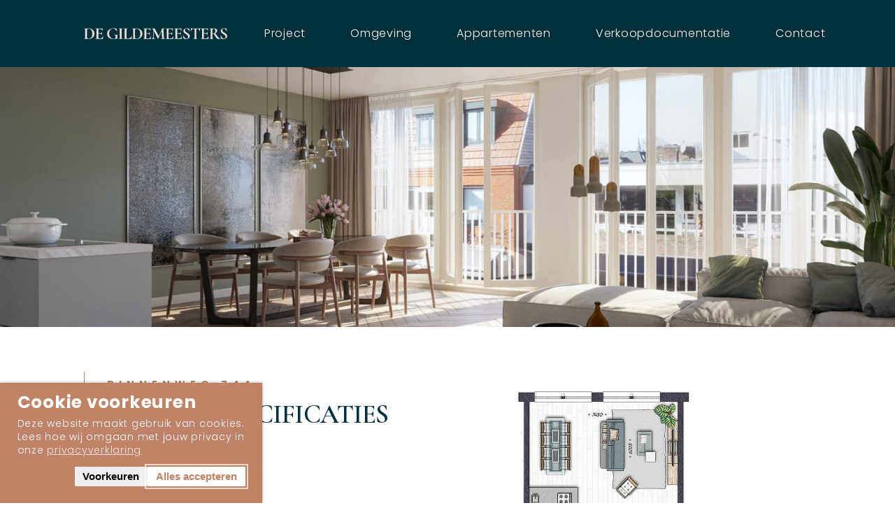

--- FILE ---
content_type: text/html; charset=UTF-8
request_url: https://www.gildemeesters-heemstede.nl/woningen/binnenweg-74-a/
body_size: 28646
content:
<!doctype html>
<html lang="nl-NL" class="no-js">
<head>
	<meta charset="UTF-8">
<script type="text/javascript">
/* <![CDATA[ */
var gform;gform||(document.addEventListener("gform_main_scripts_loaded",function(){gform.scriptsLoaded=!0}),document.addEventListener("gform/theme/scripts_loaded",function(){gform.themeScriptsLoaded=!0}),window.addEventListener("DOMContentLoaded",function(){gform.domLoaded=!0}),gform={domLoaded:!1,scriptsLoaded:!1,themeScriptsLoaded:!1,isFormEditor:()=>"function"==typeof InitializeEditor,callIfLoaded:function(o){return!(!gform.domLoaded||!gform.scriptsLoaded||!gform.themeScriptsLoaded&&!gform.isFormEditor()||(gform.isFormEditor()&&console.warn("The use of gform.initializeOnLoaded() is deprecated in the form editor context and will be removed in Gravity Forms 3.1."),o(),0))},initializeOnLoaded:function(o){gform.callIfLoaded(o)||(document.addEventListener("gform_main_scripts_loaded",()=>{gform.scriptsLoaded=!0,gform.callIfLoaded(o)}),document.addEventListener("gform/theme/scripts_loaded",()=>{gform.themeScriptsLoaded=!0,gform.callIfLoaded(o)}),window.addEventListener("DOMContentLoaded",()=>{gform.domLoaded=!0,gform.callIfLoaded(o)}))},hooks:{action:{},filter:{}},addAction:function(o,r,e,t){gform.addHook("action",o,r,e,t)},addFilter:function(o,r,e,t){gform.addHook("filter",o,r,e,t)},doAction:function(o){gform.doHook("action",o,arguments)},applyFilters:function(o){return gform.doHook("filter",o,arguments)},removeAction:function(o,r){gform.removeHook("action",o,r)},removeFilter:function(o,r,e){gform.removeHook("filter",o,r,e)},addHook:function(o,r,e,t,n){null==gform.hooks[o][r]&&(gform.hooks[o][r]=[]);var d=gform.hooks[o][r];null==n&&(n=r+"_"+d.length),gform.hooks[o][r].push({tag:n,callable:e,priority:t=null==t?10:t})},doHook:function(r,o,e){var t;if(e=Array.prototype.slice.call(e,1),null!=gform.hooks[r][o]&&((o=gform.hooks[r][o]).sort(function(o,r){return o.priority-r.priority}),o.forEach(function(o){"function"!=typeof(t=o.callable)&&(t=window[t]),"action"==r?t.apply(null,e):e[0]=t.apply(null,e)})),"filter"==r)return e[0]},removeHook:function(o,r,t,n){var e;null!=gform.hooks[o][r]&&(e=(e=gform.hooks[o][r]).filter(function(o,r,e){return!!(null!=n&&n!=o.tag||null!=t&&t!=o.priority)}),gform.hooks[o][r]=e)}});
/* ]]> */
</script>

	<meta name="viewport" content="width=device-width, initial-scale=1, maximum-scale=1, user-scalable=0" /><title>Binnenweg 74 A - Gildemeesters Heemstede</title>
				<link rel="preload" id="Sixtyseven Primo-public-css" href="https://www.gildemeesters-heemstede.nl/wp-content/plugins/67-primo/dist/styles/cookie.css" as="style" onload="this.onload=null;this.rel='stylesheet'">
				<noscript><link rel="stylesheet" id="Sixtyseven Primo-public-css" href="https://www.gildemeesters-heemstede.nl/wp-content/plugins/67-primo/dist/styles/cookie.css"></noscript>
				<style id='primo-cookie-critical-css'>
		.primo-cookie-compliance {
			display: none;
			opacity: 0;
			visibility: hidden;
			transition: opacity 0.3s ease, visibility 0.3s ease;
		}
		.primo-cookie-compliance.toggled {
			display: block;
			opacity: 1;
			visibility: visible;
		}
		#cookies-description {
			content-visibility: auto;
			contain-intrinsic-size: 0 1px;
		}
		</style>
<script>
    function read_cookie(k,r){return(r=RegExp('(^|; )'+encodeURIComponent(k)+'=([^;]*)').exec(document.cookie))?r[2]:null;}
</script>
  <script>
    function primo_gd(value) {
      if (value && value !== 'false') {
        return 'granted';
      }
      return 'denied';
    }

    window.primo_cookie_consent_analytics               = read_cookie('primo_cookie_consent_analytics');
    window.primo_cookie_consent_marketing               = read_cookie('primo_cookie_consent_marketing');
    window.primo_cookie_consent_preferences             = read_cookie('primo_cookie_consent_preferences');
    window.primo_cookie_consent_ad_personalization      = window.primo_cookie_consent_marketing;
    window.primo_cookie_consent_ad_storage              = window.primo_cookie_consent_marketing;
    window.primo_cookie_consent_ad_user_data            = window.primo_cookie_consent_marketing;
    window.primo_cookie_consent_personalization_storage = window.primo_cookie_consent_preferences;
    window.primo_cookie_consent_functionality_storage   = true;
    window.primo_cookie_consent_security_storage        = true;

    // Define dataLayer and the gtag function.
    window.dataLayer = window.dataLayer || [];
    function gtag(){dataLayer.push(arguments);}

    // Set default consent to 'denied' as a placeholder
    // Determine actual values based on your own requirements
    gtag('consent', 'default', {
      'analytics_storage'      : primo_gd(window.primo_cookie_consent_analytics),
      'ad_personalization'     : primo_gd(window.primo_cookie_consent_ad_personalization),
      'ad_storage'             : primo_gd(window.primo_cookie_consent_ad_storage),
      'ad_user_data'           : primo_gd(window.primo_cookie_consent_ad_user_data),
      'personalization_storage': primo_gd(window.primo_cookie_consent_personalization_storage),
      'functionality_storage'  : primo_gd(window.primo_cookie_consent_functionality_storage),
      'security_storage'       : primo_gd(window.primo_cookie_consent_security_storage),
    });

    // 'Preferences' is added here for the datalayer alone, it's not a consent parameter
    window.dataLayer.push({
      'primo_cookie_consent_analytics_storage'      : window.primo_cookie_consent_analytics,
      'primo_cookie_consent_preferences'            : window.primo_cookie_consent_preferences,
      'primo_cookie_consent_ad_personalization'     : window.primo_cookie_consent_marketing,
      'primo_cookie_consent_ad_storage'             : window.primo_cookie_consent_marketing,
      'primo_cookie_consent_ad_user_data'           : window.primo_cookie_consent_marketing,
      'primo_cookie_consent_personalization_storage': window.primo_cookie_consent_personalization_storage,
      'primo_cookie_consent_functionality_storage'  : window.primo_cookie_consent_functionality_storage,
      'primo_cookie_consent_security_storage'       : window.primo_cookie_consent_security_storage,
    });
  </script>


<!-- Google Tag Manager -->
<script>
var primo_cookie_consent_marketing = read_cookie('primo_cookie_consent_marketing');

if (!window.primo_cookie_consent_analytics) {
  window.primo_cookie_consent_analytics = read_cookie('primo_cookie_consent_analytics');
}

window.dataLayer = window.dataLayer || [];
window.dataLayer.push({
    'cookieconsent_status' : read_cookie('cookieconsent_status'),
    'primo_cookie_consent_marketing' : primo_cookie_consent_marketing,
    'primo_cookie_consent_analytics' : window.primo_cookie_consent_analytics,
});

if( ( read_cookie('cookieconsent_status') == 'allow' && !primo_cookie_consent_marketing ) || primo_cookie_consent_marketing  == 'true') {
  window.dataLayer.push({
    'event' : 'cookie_consent_given'
  });
}

if( ( read_cookie('cookieconsent_status') == 'allow' && !window.primo_cookie_consent_analytics ) || window.primo_cookie_consent_analytics  == 'true') {
  window.dataLayer.push({
    'event' : 'cookie_consent_analytics'
  });
}

(function(w,d,s,l,i){w[l]=w[l]||[];w[l].push({'gtm.start':
new Date().getTime(),event:'gtm.js'});var f=d.getElementsByTagName(s)[0],
j=d.createElement(s),dl=l!='dataLayer'?'&l='+l:'';j.async=true;j.src=
'https://www.googletagmanager.com/gtm.js?id='+i+dl;f.parentNode.insertBefore(j,f);
})(window,document,'script','dataLayer','GTM-P8MC97KS');

</script>
<!-- End Google Tag Manager -->

<!-- The SEO Framework: door Sybre Waaijer -->
<meta name="robots" content="max-snippet:-1,max-image-preview:large,max-video-preview:-1" />
<link rel="canonical" href="https://www.gildemeesters-heemstede.nl/woningen/binnenweg-74-a/" />
<meta property="og:type" content="article" />
<meta property="og:locale" content="nl_NL" />
<meta property="og:site_name" content="Gildemeesters Heemstede" />
<meta property="og:title" content="Binnenweg 74 A" />
<meta property="og:url" content="https://www.gildemeesters-heemstede.nl/woningen/binnenweg-74-a/" />
<meta property="og:image" content="https://www.gildemeesters-heemstede.nl/wp-content/uploads/2024/01/cropped-De_Gildemeester_Favicon.png" />
<meta property="og:image:width" content="512" />
<meta property="og:image:height" content="512" />
<meta property="article:published_time" content="2024-04-23T08:25:51+00:00" />
<meta property="article:modified_time" content="2024-09-02T17:00:33+00:00" />
<meta name="twitter:card" content="summary_large_image" />
<meta name="twitter:title" content="Binnenweg 74 A" />
<meta name="twitter:image" content="https://www.gildemeesters-heemstede.nl/wp-content/uploads/2024/01/cropped-De_Gildemeester_Favicon.png" />
<script type="application/ld+json">{"@context":"https://schema.org","@graph":[{"@type":"WebSite","@id":"https://www.gildemeesters-heemstede.nl/#/schema/WebSite","url":"https://www.gildemeesters-heemstede.nl/","name":"Gildemeesters Heemstede","description":"Appartementen in het gezellige hart van Heemstede","inLanguage":"nl-NL","potentialAction":{"@type":"SearchAction","target":{"@type":"EntryPoint","urlTemplate":"https://www.gildemeesters-heemstede.nl/search/{search_term_string}/"},"query-input":"required name=search_term_string"},"publisher":{"@type":"Organization","@id":"https://www.gildemeesters-heemstede.nl/#/schema/Organization","name":"Gildemeesters Heemstede","url":"https://www.gildemeesters-heemstede.nl/","logo":{"@type":"ImageObject","url":"https://www.gildemeesters-heemstede.nl/wp-content/uploads/2024/01/cropped-De_Gildemeester_Favicon.png","contentUrl":"https://www.gildemeesters-heemstede.nl/wp-content/uploads/2024/01/cropped-De_Gildemeester_Favicon.png","width":512,"height":512,"contentSize":"9215"}}},{"@type":"WebPage","@id":"https://www.gildemeesters-heemstede.nl/woningen/binnenweg-74-a/","url":"https://www.gildemeesters-heemstede.nl/woningen/binnenweg-74-a/","name":"Binnenweg 74 A - Gildemeesters Heemstede","inLanguage":"nl-NL","isPartOf":{"@id":"https://www.gildemeesters-heemstede.nl/#/schema/WebSite"},"breadcrumb":{"@type":"BreadcrumbList","@id":"https://www.gildemeesters-heemstede.nl/#/schema/BreadcrumbList","itemListElement":[{"@type":"ListItem","position":1,"item":"https://www.gildemeesters-heemstede.nl/","name":"Gildemeesters Heemstede"},{"@type":"ListItem","position":2,"name":"Binnenweg 74 A"}]},"potentialAction":{"@type":"ReadAction","target":"https://www.gildemeesters-heemstede.nl/woningen/binnenweg-74-a/"},"datePublished":"2024-04-23T08:25:51+00:00","dateModified":"2024-09-02T17:00:33+00:00"}]}</script>
<!-- / The SEO Framework: door Sybre Waaijer | 21.70ms meta | 10.31ms boot -->

<link rel='dns-prefetch' href='//use.fontawesome.com' />
<link rel='dns-prefetch' href='//fonts.googleapis.com' />
<link rel="alternate" title="oEmbed (JSON)" type="application/json+oembed" href="https://www.gildemeesters-heemstede.nl/wp-json/oembed/1.0/embed?url=https%3A%2F%2Fwww.gildemeesters-heemstede.nl%2Fwoningen%2Fbinnenweg-74-a%2F" />
<link rel="alternate" title="oEmbed (XML)" type="text/xml+oembed" href="https://www.gildemeesters-heemstede.nl/wp-json/oembed/1.0/embed?url=https%3A%2F%2Fwww.gildemeesters-heemstede.nl%2Fwoningen%2Fbinnenweg-74-a%2F&#038;format=xml" />
<style id='wp-img-auto-sizes-contain-inline-css' type='text/css'>
img:is([sizes=auto i],[sizes^="auto," i]){contain-intrinsic-size:3000px 1500px}
/*# sourceURL=wp-img-auto-sizes-contain-inline-css */
</style>
<style id='wp-emoji-styles-inline-css' type='text/css'>

	img.wp-smiley, img.emoji {
		display: inline !important;
		border: none !important;
		box-shadow: none !important;
		height: 1em !important;
		width: 1em !important;
		margin: 0 0.07em !important;
		vertical-align: -0.1em !important;
		background: none !important;
		padding: 0 !important;
	}
/*# sourceURL=wp-emoji-styles-inline-css */
</style>
<link rel='stylesheet' id='fontawesome-css' href='https://use.fontawesome.com/releases/v5.8.1/css/all.css?ver=00c3592980d883840ddb03d07f76fe66' type='text/css' media='all' />
<link rel='stylesheet' id='lot-selector/public/style-css' href='https://www.gildemeesters-heemstede.nl/wp-content/plugins/lot-selector/dist/styles/public.css?ver=1713275710-primo-buster-1713275710' type='text/css' media='all' />
<link rel='stylesheet' id='sixtyseven-hubspot/public/style-css' href='https://www.gildemeesters-heemstede.nl/wp-content/plugins/sixtyseven-hubspot/dist/styles/public.css?ver=-primo-buster-1760471059' type='text/css' media='all' />
<link rel='stylesheet' id='font-awesome-css' href='https://www.gildemeesters-heemstede.nl/wp-content/themes/salient/css/font-awesome-legacy.min.css?ver=4.7.1-primo-buster-1761029087' type='text/css' media='all' />
<link rel='stylesheet' id='salient-grid-system-css' href='https://www.gildemeesters-heemstede.nl/wp-content/themes/salient/css/build/grid-system.css?ver=17.4.1-primo-buster-1761029087' type='text/css' media='all' />
<link rel='stylesheet' id='main-styles-css' href='https://www.gildemeesters-heemstede.nl/wp-content/themes/salient/css/build/style.css?ver=17.4.1-primo-buster-1761029087' type='text/css' media='all' />
<link rel='stylesheet' id='nectar-header-perma-transparent-css' href='https://www.gildemeesters-heemstede.nl/wp-content/themes/salient/css/build/header/header-perma-transparent.css?ver=17.4.1-primo-buster-1761029087' type='text/css' media='all' />
<link rel='stylesheet' id='nectar-single-styles-css' href='https://www.gildemeesters-heemstede.nl/wp-content/themes/salient/css/build/single.css?ver=17.4.1-primo-buster-1761029087' type='text/css' media='all' />
<link rel='stylesheet' id='nectar-element-fancy-unordered-list-css' href='https://www.gildemeesters-heemstede.nl/wp-content/themes/salient/css/build/elements/element-fancy-unordered-list.css?ver=17.4.1-primo-buster-1761029087' type='text/css' media='all' />
<link rel='stylesheet' id='nectar-owl-carousel-css' href='https://www.gildemeesters-heemstede.nl/wp-content/themes/salient/css/build/plugins/owl-carousel.css?ver=17.4.1-primo-buster-1761029087' type='text/css' media='all' />
<link rel='stylesheet' id='nectar_default_font_open_sans-css' href='https://fonts.googleapis.com/css?family=Open+Sans%3A300%2C400%2C600%2C700&#038;subset=latin%2Clatin-ext' type='text/css' media='all' />
<link rel='stylesheet' id='responsive-css' href='https://www.gildemeesters-heemstede.nl/wp-content/themes/salient/css/build/responsive.css?ver=17.4.1-primo-buster-1761029087' type='text/css' media='all' />
<link rel='stylesheet' id='skin-material-css' href='https://www.gildemeesters-heemstede.nl/wp-content/themes/salient/css/build/skin-material.css?ver=17.4.1-primo-buster-1761029087' type='text/css' media='all' />
<link rel='stylesheet' id='salient-wp-menu-dynamic-css' href='https://www.gildemeesters-heemstede.nl/wp-content/uploads/salient/menu-dynamic.css?ver=77405-primo-buster-1761029168' type='text/css' media='all' />
<link rel='stylesheet' id='js_composer_front-css' href='https://www.gildemeesters-heemstede.nl/wp-content/themes/salient/css/build/plugins/js_composer.css?ver=17.4.1-primo-buster-1761029087' type='text/css' media='all' />
<link rel='stylesheet' id='dynamic-css-css' href='https://www.gildemeesters-heemstede.nl/wp-content/themes/salient/css/salient-dynamic-styles.css?ver=5288-primo-buster-1761029117' type='text/css' media='all' />
<style id='dynamic-css-inline-css' type='text/css'>
#header-space{background-color:#ffffff}@media only screen and (min-width:1000px){body #ajax-content-wrap.no-scroll{min-height:calc(100vh - 96px);height:calc(100vh - 96px)!important;}}@media only screen and (min-width:1000px){#page-header-wrap.fullscreen-header,#page-header-wrap.fullscreen-header #page-header-bg,html:not(.nectar-box-roll-loaded) .nectar-box-roll > #page-header-bg.fullscreen-header,.nectar_fullscreen_zoom_recent_projects,#nectar_fullscreen_rows:not(.afterLoaded) > div{height:calc(100vh - 95px);}.wpb_row.vc_row-o-full-height.top-level,.wpb_row.vc_row-o-full-height.top-level > .col.span_12{min-height:calc(100vh - 95px);}html:not(.nectar-box-roll-loaded) .nectar-box-roll > #page-header-bg.fullscreen-header{top:96px;}.nectar-slider-wrap[data-fullscreen="true"]:not(.loaded),.nectar-slider-wrap[data-fullscreen="true"]:not(.loaded) .swiper-container{height:calc(100vh - 94px)!important;}.admin-bar .nectar-slider-wrap[data-fullscreen="true"]:not(.loaded),.admin-bar .nectar-slider-wrap[data-fullscreen="true"]:not(.loaded) .swiper-container{height:calc(100vh - 94px - 32px)!important;}}.admin-bar[class*="page-template-template-no-header"] .wpb_row.vc_row-o-full-height.top-level,.admin-bar[class*="page-template-template-no-header"] .wpb_row.vc_row-o-full-height.top-level > .col.span_12{min-height:calc(100vh - 32px);}body[class*="page-template-template-no-header"] .wpb_row.vc_row-o-full-height.top-level,body[class*="page-template-template-no-header"] .wpb_row.vc_row-o-full-height.top-level > .col.span_12{min-height:100vh;}@media only screen and (max-width:999px){.using-mobile-browser #nectar_fullscreen_rows:not(.afterLoaded):not([data-mobile-disable="on"]) > div{height:calc(100vh - 92px);}.using-mobile-browser .wpb_row.vc_row-o-full-height.top-level,.using-mobile-browser .wpb_row.vc_row-o-full-height.top-level > .col.span_12,[data-permanent-transparent="1"].using-mobile-browser .wpb_row.vc_row-o-full-height.top-level,[data-permanent-transparent="1"].using-mobile-browser .wpb_row.vc_row-o-full-height.top-level > .col.span_12{min-height:calc(100vh - 92px);}html:not(.nectar-box-roll-loaded) .nectar-box-roll > #page-header-bg.fullscreen-header,.nectar_fullscreen_zoom_recent_projects,.nectar-slider-wrap[data-fullscreen="true"]:not(.loaded),.nectar-slider-wrap[data-fullscreen="true"]:not(.loaded) .swiper-container,#nectar_fullscreen_rows:not(.afterLoaded):not([data-mobile-disable="on"]) > div{height:calc(100vh - 39px);}.wpb_row.vc_row-o-full-height.top-level,.wpb_row.vc_row-o-full-height.top-level > .col.span_12{min-height:calc(100vh - 39px);}body[data-transparent-header="false"] #ajax-content-wrap.no-scroll{min-height:calc(100vh - 39px);height:calc(100vh - 39px);}}#ajax-content-wrap .vc_row.bottom_margin_0px{margin-bottom:0;}@media only screen,print{.wpb_column.left_padding_desktop_32px > .vc_column-inner{padding-left:32px;}}@media only screen,print{.wpb_column.left_padding_desktop_32px > .n-sticky > .vc_column-inner{padding-left:32px;}}@media only screen,print{.wpb_column.force-desktop-text-align-left,.wpb_column.force-desktop-text-align-left .col{text-align:left!important;}.wpb_column.force-desktop-text-align-right,.wpb_column.force-desktop-text-align-right .col{text-align:right!important;}.wpb_column.force-desktop-text-align-center,.wpb_column.force-desktop-text-align-center .col,.wpb_column.force-desktop-text-align-center .vc_custom_heading,.wpb_column.force-desktop-text-align-center .nectar-cta{text-align:center!important;}.wpb_column.force-desktop-text-align-center .img-with-aniamtion-wrap img{display:inline-block;}}.nectar-button.medium{border-radius:3px 3px 3px 3px;padding:10px 15px;font-size:12px;color:#FFF;box-shadow:0 -2px rgba(0,0,0,0.1) inset;}.nectar-button.medium.see-through,.nectar-button.medium.see-through-2,.nectar-button.medium.see-through-3{padding-top:9px;padding-bottom:9px}.nectar-button.medium i.icon-button-arrow{font-size:16px}body[data-button-style^="rounded"] .nectar-button.medium:not(.see-through):not(.see-through-2):not(.see-through-3).has-icon,body[data-button-style^="rounded"] .nectar-button.medium:not(.see-through):not(.see-through-2):not(.see-through-3).tilt.has-icon{padding-left:42px;padding-right:42px}body[data-button-style^="rounded"] .nectar-button.medium:not(.see-through):not(.see-through-2):not(.see-through-3){padding:12px 18px;}.nectar-button.medium.has-icon,.nectar-button.medium.tilt.has-icon{padding-left:42px;padding-right:42px}.nectar-simple-slider .cell.color-overlay-1-transparent > .bg-layer-wrap > .color-overlay{background-color:transparent;}@media only screen,print{.wpb_column.top_padding_desktop_80px > .vc_column-inner{padding-top:80px;}.wpb_column.left_padding_desktop_32px > .vc_column-inner{padding-left:32px;}}@media only screen and (max-width:690px){html body .wpb_column.top_padding_phone_64px > .vc_column-inner{padding-top:64px;}}@media only screen,print{.wpb_column.top_padding_desktop_80px > .n-sticky > .vc_column-inner{padding-top:80px;}.wpb_column.left_padding_desktop_32px > .n-sticky > .vc_column-inner{padding-left:32px;}}@media only screen and (max-width:690px){html body .wpb_column.top_padding_phone_64px > .n-sticky > .vc_column-inner{padding-top:64px;}}body .container-wrap .vc_row-fluid[data-column-margin="80px"] > .span_12,html body .vc_row-fluid[data-column-margin="80px"] > .span_12,body .container-wrap .vc_row-fluid[data-column-margin="80px"] .full-page-inner > .container > .span_12,body .container-wrap .vc_row-fluid[data-column-margin="80px"] .full-page-inner > .span_12{margin-left:-40px;margin-right:-40px;}body .container-wrap .vc_row-fluid[data-column-margin="80px"] .wpb_column:not(.child_column),body .container-wrap .inner_row[data-column-margin="80px"] .child_column,html body .vc_row-fluid[data-column-margin="80px"] .wpb_column:not(.child_column),html body .inner_row[data-column-margin="80px"] .child_column{padding-left:40px;padding-right:40px;}.container-wrap .vc_row-fluid[data-column-margin="80px"].full-width-content > .span_12,html body .vc_row-fluid[data-column-margin="80px"].full-width-content > .span_12,.container-wrap .vc_row-fluid[data-column-margin="80px"].full-width-content .full-page-inner > .span_12{margin-left:0;margin-right:0;padding-left:40px;padding-right:40px;}.single-portfolio #full_width_portfolio .vc_row-fluid[data-column-margin="80px"].full-width-content > .span_12{padding-right:40px;}@media only screen and (max-width:999px) and (min-width:691px){.vc_row-fluid[data-column-margin="80px"] > .span_12 > .one-fourths:not([class*="vc_col-xs-"]),.vc_row-fluid .vc_row-fluid.inner_row[data-column-margin="80px"] > .span_12 > .one-fourths:not([class*="vc_col-xs-"]){margin-bottom:80px;}}@media only screen and (max-width:999px){.vc_row-fluid[data-column-margin="80px"] .wpb_column:not([class*="vc_col-xs-"]):not(.child_column):not(:last-child),.inner_row[data-column-margin="80px"] .child_column:not([class*="vc_col-xs-"]):not(:last-child){margin-bottom:80px;}}@media only screen and (max-width:690px){body .vc_row.bottom_padding_phone_80px{padding-bottom:80px!important;}}@media only screen and (max-width:690px){body .vc_row.top_padding_phone_80px{padding-top:80px!important;}}@media only screen and (max-width:690px){body .vc_row.bottom_padding_phone_0px{padding-bottom:0!important;}}@media only screen and (max-width:690px){body .vc_row.top_padding_phone_0px{padding-top:0!important;}}@media only screen and (max-width:690px){body .vc_row.bottom_padding_phone_15pct{padding-bottom:15%!important;}}@media only screen and (max-width:690px){html body .wpb_column.force-phone-text-align-left,html body .wpb_column.force-phone-text-align-left .col{text-align:left!important;}html body .wpb_column.force-phone-text-align-right,html body .wpb_column.force-phone-text-align-right .col{text-align:right!important;}html body .wpb_column.force-phone-text-align-center,html body .wpb_column.force-phone-text-align-center .col,html body .wpb_column.force-phone-text-align-center .vc_custom_heading,html body .wpb_column.force-phone-text-align-center .nectar-cta{text-align:center!important;}.wpb_column.force-phone-text-align-center .img-with-aniamtion-wrap img{display:inline-block;}}@media only screen and (max-width:690px){body .vc_row.top_padding_phone_15pct{padding-top:15%!important;}}.screen-reader-text,.nectar-skip-to-content:not(:focus){border:0;clip:rect(1px,1px,1px,1px);clip-path:inset(50%);height:1px;margin:-1px;overflow:hidden;padding:0;position:absolute!important;width:1px;word-wrap:normal!important;}.row .col img:not([srcset]){width:auto;}.row .col img.img-with-animation.nectar-lazy:not([srcset]){width:100%;}
[data-midnight="light"] .heading_h1{
    border-left: 1px solid #fff;
}
#intro .using-image{
    background-size: cover !important;
}
#locatie .using-image{
    background-size: auto !important;
}
#contact .using-image{
    background-size: auto !important;
}
#footer-outer{
    display: none !important;
    visibility: hidden !important;
}
#header-outer{
  background-image: url("https://www.gildemeesters-heemstede.nl/wp-content/uploads/2024/01/menu_pattern.svg");
  background-size: cover;
  background-repeat: no-repeat;
}
.heading_h1{
    border-left: 1px solid #C08367;
    padding: 8px 0px;
    padding-left: 32px;
    margin-left: -32px;
}
h1{
    margin-bottom: 20px;
}
h6{
    margin-bottom: 16px !important;
}
[data-midnight="dark"] .platte-tekst p{
    opacity: 0.5;
}
[data-midnight="dark"] h6{
   color: #C08367;
}
#omgeving .using-image {
    background-size: contain !important;
}
#parkeren .border:before{
    content: '';
    position: absolute;
    z-index: 9999;
    inset: 5% 5%;
    border: 1px solid #fff;
}
.duurzaam:before{
    content: '';
    position: absolute;
    z-index: 9999;
    inset: 4% 4%;
    border: 1px solid #fff;
}
input{
    background-color: #F3EFEA !important;
    font-size: 16px !important;
}
.textarea{
    background-color: #F3EFEA !important;
    height: 80px !important;
}
.gform-theme--foundation .gfield textarea.large {
    min-block-size: 5rem !important;
}
.gform-theme--foundation .gfield input.large{
    padding: 25px 18px !important;
}
.gfield_label{
font-family: 'Poppins' !important;
font-size: 14px !important;
font-style: normal !important;
font-weight: 300 !important;
line-height: 28px !important; /* 200% */
letter-spacing: 0.75px !important;
margin-top: 0px !important;
}
a.nectar-button {
    font-size: 16px !important;
}
#gform_submit_button_1,{
    background-color: #C08367 !important;
    font-family: "Cormorant Garamond" !important;
    font-size: 16px !important;
    font-style: normal !important;
    font-weight: 700 !important;
    line-height: 24px !important; /* 150% */
}
input#gform_next_button_2_30, input#gform_next_button_2_29, input#gform_submit_button_1, input#gform_submit_button_2{
    background-color: #C08367 !important;
    color:#ffffff !important;
}
legend.gfield_label.gform-field-label,.gfield_label.gform-field-label {
    padding-top: 30px !important;
    font-weight: bold !important;
    font-size:16px!important;
}
.field_sublabel_below {
    font-weight: bold !important;
    font-size: 28px !important;
}
div#field_2_24{
    font-size: 16px !important;
}
.gform-theme--framework .gf_progressbar .percentbar_blue {
    background-color: #C08367 !important;
}
#contact .using-image .using-image{
    background-size: contain;
}
#intro .using-image .using-image{
    background-size: contain;
}
sup {
  vertical-align: baseline;
  position: relative;
  top: -0.8em;
}
.lead{
color: #C08367;
text-align: center;
font-family: Poppins;
font-size: 24px;
font-style: normal;
font-weight: 400;
line-height: 32px; /* 133.333% */
letter-spacing: 0.75px;
}
#intro[data-midnight="dark"] h1{
    color: #C08367 !important;
}
.intro{
color: #C08367;
font-family: Poppins;
font-size: 18px;
font-style: normal;
font-weight: 300;
line-height: 24px; /* 133.333% */
letter-spacing: 0.75px;
}
[data-midnight="dark"] h1{
    color: #002E3B;
}
blockquote:before{
    display: none !important;
    visibility: hidden !important;
}
blockquote{
    padding: 0px !important;
}
.btn{
font-size: 16px !important;
font-weight: 700;
line-height: 24px; /* 150% */
}
.gform-theme--foundation {
    --gf-form-gap-y: 20px !important;
}
@media only screen and (max-width: 1000px){
    #header-outer{
  background-image: url("");
  background-size: cover;
  background-repeat: no-repeat;
  padding: 24px 0 !important;
}
img.map{
    width: 100% !important;
}
#parkeren .border:before{
    content: '';
    position: absolute;
    z-index: 9999;
    inset: 5% 10%;
    border: 1px solid #fff;
}
.duurzaam:before{
    content: '';
    position: absolute;
    z-index: 9999;
    inset: 2% 4%;
    border: 1px solid #fff;
}
}
/*# sourceURL=dynamic-css-inline-css */
</style>
<link rel='stylesheet' id='salient-child-style-css' href='https://www.gildemeesters-heemstede.nl/wp-content/themes/gildemeesters-heemstede/style.css?ver=17.4.1-primo-buster-1713275736' type='text/css' media='all' />
<link rel='stylesheet' id='salient-child/style-css' href='https://www.gildemeesters-heemstede.nl/wp-content/themes/gildemeesters-heemstede/dist/styles/main.css?ver=1722263621-primo-buster-1722263621' type='text/css' media='all' />
<link rel='stylesheet' id='redux-google-fonts-salient_redux-css' href='https://fonts.googleapis.com/css?family=Poppins%3A300%2C700%7CCormorant+Garamond%3A600%2C400%2C700&#038;ver=00c3592980d883840ddb03d07f76fe66' type='text/css' media='all' />
<script type="text/javascript" src="https://www.gildemeesters-heemstede.nl/wp-includes/js/jquery/jquery.min.js?ver=3.7.1" id="jquery-core-js"></script>
<script type="text/javascript" src="https://www.gildemeesters-heemstede.nl/wp-includes/js/jquery/jquery-migrate.min.js?ver=3.4.1" id="jquery-migrate-js"></script>
<script></script><link rel="https://api.w.org/" href="https://www.gildemeesters-heemstede.nl/wp-json/" /><link rel="EditURI" type="application/rsd+xml" title="RSD" href="https://www.gildemeesters-heemstede.nl/xmlrpc.php?rsd" />
<script type="text/javascript"> var root = document.getElementsByTagName( "html" )[0]; root.setAttribute( "class", "js" ); </script><link rel="icon" href="https://www.gildemeesters-heemstede.nl/wp-content/uploads/2024/01/cropped-De_Gildemeester_Favicon-32x32.png" sizes="32x32" />
<link rel="icon" href="https://www.gildemeesters-heemstede.nl/wp-content/uploads/2024/01/cropped-De_Gildemeester_Favicon-192x192.png" sizes="192x192" />
<link rel="apple-touch-icon" href="https://www.gildemeesters-heemstede.nl/wp-content/uploads/2024/01/cropped-De_Gildemeester_Favicon-180x180.png" />
<meta name="msapplication-TileImage" content="https://www.gildemeesters-heemstede.nl/wp-content/uploads/2024/01/cropped-De_Gildemeester_Favicon-270x270.png" />
<noscript><style> .wpb_animate_when_almost_visible { opacity: 1; }</style></noscript><style id='global-styles-inline-css' type='text/css'>
:root{--wp--preset--aspect-ratio--square: 1;--wp--preset--aspect-ratio--4-3: 4/3;--wp--preset--aspect-ratio--3-4: 3/4;--wp--preset--aspect-ratio--3-2: 3/2;--wp--preset--aspect-ratio--2-3: 2/3;--wp--preset--aspect-ratio--16-9: 16/9;--wp--preset--aspect-ratio--9-16: 9/16;--wp--preset--color--black: #000000;--wp--preset--color--cyan-bluish-gray: #abb8c3;--wp--preset--color--white: #ffffff;--wp--preset--color--pale-pink: #f78da7;--wp--preset--color--vivid-red: #cf2e2e;--wp--preset--color--luminous-vivid-orange: #ff6900;--wp--preset--color--luminous-vivid-amber: #fcb900;--wp--preset--color--light-green-cyan: #7bdcb5;--wp--preset--color--vivid-green-cyan: #00d084;--wp--preset--color--pale-cyan-blue: #8ed1fc;--wp--preset--color--vivid-cyan-blue: #0693e3;--wp--preset--color--vivid-purple: #9b51e0;--wp--preset--gradient--vivid-cyan-blue-to-vivid-purple: linear-gradient(135deg,rgb(6,147,227) 0%,rgb(155,81,224) 100%);--wp--preset--gradient--light-green-cyan-to-vivid-green-cyan: linear-gradient(135deg,rgb(122,220,180) 0%,rgb(0,208,130) 100%);--wp--preset--gradient--luminous-vivid-amber-to-luminous-vivid-orange: linear-gradient(135deg,rgb(252,185,0) 0%,rgb(255,105,0) 100%);--wp--preset--gradient--luminous-vivid-orange-to-vivid-red: linear-gradient(135deg,rgb(255,105,0) 0%,rgb(207,46,46) 100%);--wp--preset--gradient--very-light-gray-to-cyan-bluish-gray: linear-gradient(135deg,rgb(238,238,238) 0%,rgb(169,184,195) 100%);--wp--preset--gradient--cool-to-warm-spectrum: linear-gradient(135deg,rgb(74,234,220) 0%,rgb(151,120,209) 20%,rgb(207,42,186) 40%,rgb(238,44,130) 60%,rgb(251,105,98) 80%,rgb(254,248,76) 100%);--wp--preset--gradient--blush-light-purple: linear-gradient(135deg,rgb(255,206,236) 0%,rgb(152,150,240) 100%);--wp--preset--gradient--blush-bordeaux: linear-gradient(135deg,rgb(254,205,165) 0%,rgb(254,45,45) 50%,rgb(107,0,62) 100%);--wp--preset--gradient--luminous-dusk: linear-gradient(135deg,rgb(255,203,112) 0%,rgb(199,81,192) 50%,rgb(65,88,208) 100%);--wp--preset--gradient--pale-ocean: linear-gradient(135deg,rgb(255,245,203) 0%,rgb(182,227,212) 50%,rgb(51,167,181) 100%);--wp--preset--gradient--electric-grass: linear-gradient(135deg,rgb(202,248,128) 0%,rgb(113,206,126) 100%);--wp--preset--gradient--midnight: linear-gradient(135deg,rgb(2,3,129) 0%,rgb(40,116,252) 100%);--wp--preset--font-size--small: 13px;--wp--preset--font-size--medium: 20px;--wp--preset--font-size--large: 36px;--wp--preset--font-size--x-large: 42px;--wp--preset--spacing--20: 0.44rem;--wp--preset--spacing--30: 0.67rem;--wp--preset--spacing--40: 1rem;--wp--preset--spacing--50: 1.5rem;--wp--preset--spacing--60: 2.25rem;--wp--preset--spacing--70: 3.38rem;--wp--preset--spacing--80: 5.06rem;--wp--preset--shadow--natural: 6px 6px 9px rgba(0, 0, 0, 0.2);--wp--preset--shadow--deep: 12px 12px 50px rgba(0, 0, 0, 0.4);--wp--preset--shadow--sharp: 6px 6px 0px rgba(0, 0, 0, 0.2);--wp--preset--shadow--outlined: 6px 6px 0px -3px rgb(255, 255, 255), 6px 6px rgb(0, 0, 0);--wp--preset--shadow--crisp: 6px 6px 0px rgb(0, 0, 0);}:root { --wp--style--global--content-size: 1300px;--wp--style--global--wide-size: 1300px; }:where(body) { margin: 0; }.wp-site-blocks > .alignleft { float: left; margin-right: 2em; }.wp-site-blocks > .alignright { float: right; margin-left: 2em; }.wp-site-blocks > .aligncenter { justify-content: center; margin-left: auto; margin-right: auto; }:where(.is-layout-flex){gap: 0.5em;}:where(.is-layout-grid){gap: 0.5em;}.is-layout-flow > .alignleft{float: left;margin-inline-start: 0;margin-inline-end: 2em;}.is-layout-flow > .alignright{float: right;margin-inline-start: 2em;margin-inline-end: 0;}.is-layout-flow > .aligncenter{margin-left: auto !important;margin-right: auto !important;}.is-layout-constrained > .alignleft{float: left;margin-inline-start: 0;margin-inline-end: 2em;}.is-layout-constrained > .alignright{float: right;margin-inline-start: 2em;margin-inline-end: 0;}.is-layout-constrained > .aligncenter{margin-left: auto !important;margin-right: auto !important;}.is-layout-constrained > :where(:not(.alignleft):not(.alignright):not(.alignfull)){max-width: var(--wp--style--global--content-size);margin-left: auto !important;margin-right: auto !important;}.is-layout-constrained > .alignwide{max-width: var(--wp--style--global--wide-size);}body .is-layout-flex{display: flex;}.is-layout-flex{flex-wrap: wrap;align-items: center;}.is-layout-flex > :is(*, div){margin: 0;}body .is-layout-grid{display: grid;}.is-layout-grid > :is(*, div){margin: 0;}body{padding-top: 0px;padding-right: 0px;padding-bottom: 0px;padding-left: 0px;}:root :where(.wp-element-button, .wp-block-button__link){background-color: #32373c;border-width: 0;color: #fff;font-family: inherit;font-size: inherit;font-style: inherit;font-weight: inherit;letter-spacing: inherit;line-height: inherit;padding-top: calc(0.667em + 2px);padding-right: calc(1.333em + 2px);padding-bottom: calc(0.667em + 2px);padding-left: calc(1.333em + 2px);text-decoration: none;text-transform: inherit;}.has-black-color{color: var(--wp--preset--color--black) !important;}.has-cyan-bluish-gray-color{color: var(--wp--preset--color--cyan-bluish-gray) !important;}.has-white-color{color: var(--wp--preset--color--white) !important;}.has-pale-pink-color{color: var(--wp--preset--color--pale-pink) !important;}.has-vivid-red-color{color: var(--wp--preset--color--vivid-red) !important;}.has-luminous-vivid-orange-color{color: var(--wp--preset--color--luminous-vivid-orange) !important;}.has-luminous-vivid-amber-color{color: var(--wp--preset--color--luminous-vivid-amber) !important;}.has-light-green-cyan-color{color: var(--wp--preset--color--light-green-cyan) !important;}.has-vivid-green-cyan-color{color: var(--wp--preset--color--vivid-green-cyan) !important;}.has-pale-cyan-blue-color{color: var(--wp--preset--color--pale-cyan-blue) !important;}.has-vivid-cyan-blue-color{color: var(--wp--preset--color--vivid-cyan-blue) !important;}.has-vivid-purple-color{color: var(--wp--preset--color--vivid-purple) !important;}.has-black-background-color{background-color: var(--wp--preset--color--black) !important;}.has-cyan-bluish-gray-background-color{background-color: var(--wp--preset--color--cyan-bluish-gray) !important;}.has-white-background-color{background-color: var(--wp--preset--color--white) !important;}.has-pale-pink-background-color{background-color: var(--wp--preset--color--pale-pink) !important;}.has-vivid-red-background-color{background-color: var(--wp--preset--color--vivid-red) !important;}.has-luminous-vivid-orange-background-color{background-color: var(--wp--preset--color--luminous-vivid-orange) !important;}.has-luminous-vivid-amber-background-color{background-color: var(--wp--preset--color--luminous-vivid-amber) !important;}.has-light-green-cyan-background-color{background-color: var(--wp--preset--color--light-green-cyan) !important;}.has-vivid-green-cyan-background-color{background-color: var(--wp--preset--color--vivid-green-cyan) !important;}.has-pale-cyan-blue-background-color{background-color: var(--wp--preset--color--pale-cyan-blue) !important;}.has-vivid-cyan-blue-background-color{background-color: var(--wp--preset--color--vivid-cyan-blue) !important;}.has-vivid-purple-background-color{background-color: var(--wp--preset--color--vivid-purple) !important;}.has-black-border-color{border-color: var(--wp--preset--color--black) !important;}.has-cyan-bluish-gray-border-color{border-color: var(--wp--preset--color--cyan-bluish-gray) !important;}.has-white-border-color{border-color: var(--wp--preset--color--white) !important;}.has-pale-pink-border-color{border-color: var(--wp--preset--color--pale-pink) !important;}.has-vivid-red-border-color{border-color: var(--wp--preset--color--vivid-red) !important;}.has-luminous-vivid-orange-border-color{border-color: var(--wp--preset--color--luminous-vivid-orange) !important;}.has-luminous-vivid-amber-border-color{border-color: var(--wp--preset--color--luminous-vivid-amber) !important;}.has-light-green-cyan-border-color{border-color: var(--wp--preset--color--light-green-cyan) !important;}.has-vivid-green-cyan-border-color{border-color: var(--wp--preset--color--vivid-green-cyan) !important;}.has-pale-cyan-blue-border-color{border-color: var(--wp--preset--color--pale-cyan-blue) !important;}.has-vivid-cyan-blue-border-color{border-color: var(--wp--preset--color--vivid-cyan-blue) !important;}.has-vivid-purple-border-color{border-color: var(--wp--preset--color--vivid-purple) !important;}.has-vivid-cyan-blue-to-vivid-purple-gradient-background{background: var(--wp--preset--gradient--vivid-cyan-blue-to-vivid-purple) !important;}.has-light-green-cyan-to-vivid-green-cyan-gradient-background{background: var(--wp--preset--gradient--light-green-cyan-to-vivid-green-cyan) !important;}.has-luminous-vivid-amber-to-luminous-vivid-orange-gradient-background{background: var(--wp--preset--gradient--luminous-vivid-amber-to-luminous-vivid-orange) !important;}.has-luminous-vivid-orange-to-vivid-red-gradient-background{background: var(--wp--preset--gradient--luminous-vivid-orange-to-vivid-red) !important;}.has-very-light-gray-to-cyan-bluish-gray-gradient-background{background: var(--wp--preset--gradient--very-light-gray-to-cyan-bluish-gray) !important;}.has-cool-to-warm-spectrum-gradient-background{background: var(--wp--preset--gradient--cool-to-warm-spectrum) !important;}.has-blush-light-purple-gradient-background{background: var(--wp--preset--gradient--blush-light-purple) !important;}.has-blush-bordeaux-gradient-background{background: var(--wp--preset--gradient--blush-bordeaux) !important;}.has-luminous-dusk-gradient-background{background: var(--wp--preset--gradient--luminous-dusk) !important;}.has-pale-ocean-gradient-background{background: var(--wp--preset--gradient--pale-ocean) !important;}.has-electric-grass-gradient-background{background: var(--wp--preset--gradient--electric-grass) !important;}.has-midnight-gradient-background{background: var(--wp--preset--gradient--midnight) !important;}.has-small-font-size{font-size: var(--wp--preset--font-size--small) !important;}.has-medium-font-size{font-size: var(--wp--preset--font-size--medium) !important;}.has-large-font-size{font-size: var(--wp--preset--font-size--large) !important;}.has-x-large-font-size{font-size: var(--wp--preset--font-size--x-large) !important;}
/*# sourceURL=global-styles-inline-css */
</style>
<link rel='stylesheet' id='vc_animate-css-css' href='https://www.gildemeesters-heemstede.nl/wp-content/plugins/js_composer_salient/assets/lib/vendor/node_modules/animate.css/animate.min.css?ver=8.4.2-primo-buster-1755070837' type='text/css' media='all' />
<link rel='stylesheet' id='gravity_forms_theme_reset-css' href='https://www.gildemeesters-heemstede.nl/wp-content/plugins/gravityforms/assets/css/dist/gravity-forms-theme-reset.min.css?ver=2.9.25-primo-buster-1767926348' type='text/css' media='all' />
<link rel='stylesheet' id='gravity_forms_theme_foundation-css' href='https://www.gildemeesters-heemstede.nl/wp-content/plugins/gravityforms/assets/css/dist/gravity-forms-theme-foundation.min.css?ver=2.9.25-primo-buster-1767926348' type='text/css' media='all' />
<link rel='stylesheet' id='gravity_forms_theme_framework-css' href='https://www.gildemeesters-heemstede.nl/wp-content/plugins/gravityforms/assets/css/dist/gravity-forms-theme-framework.min.css?ver=2.9.25-primo-buster-1767926348' type='text/css' media='all' />
<link rel='stylesheet' id='gravity_forms_orbital_theme-css' href='https://www.gildemeesters-heemstede.nl/wp-content/plugins/gravityforms/assets/css/dist/gravity-forms-orbital-theme.min.css?ver=2.9.25-primo-buster-1767926348' type='text/css' media='all' />
<link data-pagespeed-no-defer data-nowprocket data-wpacu-skip data-no-optimize data-noptimize rel='stylesheet' id='main-styles-non-critical-css' href='https://www.gildemeesters-heemstede.nl/wp-content/themes/salient/css/build/style-non-critical.css?ver=17.4.1-primo-buster-1761029087' type='text/css' media='all' />
<link data-pagespeed-no-defer data-nowprocket data-wpacu-skip data-no-optimize data-noptimize rel='stylesheet' id='fancyBox-css' href='https://www.gildemeesters-heemstede.nl/wp-content/themes/salient/css/build/plugins/jquery.fancybox.css?ver=3.3.1-primo-buster-1761029087' type='text/css' media='all' />
<link data-pagespeed-no-defer data-nowprocket data-wpacu-skip data-no-optimize data-noptimize rel='stylesheet' id='nectar-ocm-core-css' href='https://www.gildemeesters-heemstede.nl/wp-content/themes/salient/css/build/off-canvas/core.css?ver=17.4.1-primo-buster-1761029087' type='text/css' media='all' />
<link data-pagespeed-no-defer data-nowprocket data-wpacu-skip data-no-optimize data-noptimize rel='stylesheet' id='nectar-ocm-slide-out-right-material-css' href='https://www.gildemeesters-heemstede.nl/wp-content/themes/salient/css/build/off-canvas/slide-out-right-material.css?ver=17.4.1-primo-buster-1761029087' type='text/css' media='all' />
<link data-pagespeed-no-defer data-nowprocket data-wpacu-skip data-no-optimize data-noptimize rel='stylesheet' id='nectar-ocm-slide-out-right-hover-css' href='https://www.gildemeesters-heemstede.nl/wp-content/themes/salient/css/build/off-canvas/slide-out-right-hover.css?ver=17.4.1-primo-buster-1761029087' type='text/css' media='all' />
</head><body class="wp-singular woningen-template-default single single-woningen postid-508 wp-theme-salient wp-child-theme-gildemeesters-heemstede material wpb-js-composer js-comp-ver-8.4.2 vc_responsive" data-footer-reveal="false" data-footer-reveal-shadow="none" data-header-format="default" data-body-border="off" data-boxed-style="" data-header-breakpoint="1000" data-dropdown-style="minimal" data-cae="easeOutCubic" data-cad="750" data-megamenu-width="contained" data-aie="none" data-ls="fancybox" data-apte="standard" data-hhun="1" data-fancy-form-rcs="default" data-form-style="default" data-form-submit="regular" data-is="minimal" data-button-style="default" data-user-account-button="false" data-flex-cols="true" data-col-gap="40px" data-header-inherit-rc="false" data-header-search="false" data-animated-anchors="true" data-ajax-transitions="false" data-full-width-header="false" data-slide-out-widget-area="true" data-slide-out-widget-area-style="slide-out-from-right" data-user-set-ocm="off" data-loading-animation="none" data-bg-header="false" data-responsive="1" data-ext-responsive="true" data-ext-padding="120" data-header-resize="0" data-header-color="custom" data-cart="false" data-remove-m-parallax="" data-remove-m-video-bgs="" data-m-animate="0" data-force-header-trans-color="light" data-smooth-scrolling="0" data-permanent-transparent="false" >
	
	<script type="text/javascript">
	 (function(window, document) {

		document.documentElement.classList.remove("no-js");

		if(navigator.userAgent.match(/(Android|iPod|iPhone|iPad|BlackBerry|IEMobile|Opera Mini)/)) {
			document.body.className += " using-mobile-browser mobile ";
		}
		if(navigator.userAgent.match(/Mac/) && navigator.maxTouchPoints && navigator.maxTouchPoints > 2) {
			document.body.className += " using-ios-device ";
		}

		if( !("ontouchstart" in window) ) {

			var body = document.querySelector("body");
			var winW = window.innerWidth;
			var bodyW = body.clientWidth;

			if (winW > bodyW + 4) {
				body.setAttribute("style", "--scroll-bar-w: " + (winW - bodyW - 4) + "px");
			} else {
				body.setAttribute("style", "--scroll-bar-w: 0px");
			}
		}

	 })(window, document);
   </script><a href="#ajax-content-wrap" class="nectar-skip-to-content">Skip to main content</a><div class="ocm-effect-wrap"><div class="ocm-effect-wrap-inner">	
	<div id="header-space"  data-header-mobile-fixed='false'></div> 
	
		<div id="header-outer" data-has-menu="true" data-has-buttons="no" data-header-button_style="default" data-using-pr-menu="false" data-mobile-fixed="false" data-ptnm="false" data-lhe="animated_underline" data-user-set-bg="#002e3b" data-format="default" data-permanent-transparent="false" data-megamenu-rt="0" data-remove-fixed="1" data-header-resize="0" data-cart="false" data-transparency-option="" data-box-shadow="none" data-shrink-num="6" data-using-secondary="0" data-using-logo="1" data-logo-height="16" data-m-logo-height="16" data-padding="40" data-full-width="false" data-condense="false" >
		
<div id="search-outer" class="nectar">
	<div id="search">
		<div class="container">
			 <div id="search-box">
				 <div class="inner-wrap">
					 <div class="col span_12">
						  <form role="search" action="https://www.gildemeesters-heemstede.nl/" method="GET">
														 <input type="text" name="s"  value="" aria-label="Zoeken" placeholder="Zoeken" />
							 
						<span>Druk op enter om te zoeken of ESC om te sluiten</span>
						<button aria-label="Zoeken" class="search-box__button" type="submit">Zoeken</button>						</form>
					</div><!--/span_12-->
				</div><!--/inner-wrap-->
			 </div><!--/search-box-->
			 <div id="close"><a href="#" role="button"><span class="screen-reader-text">Close Search</span>
				<span class="close-wrap"> <span class="close-line close-line1" role="presentation"></span> <span class="close-line close-line2" role="presentation"></span> </span>				 </a></div>
		 </div><!--/container-->
	</div><!--/search-->
</div><!--/search-outer-->

<header id="top" role="banner" aria-label="Main Menu">
	<div class="container">
		<div class="row">
			<div class="col span_3">
								<a id="logo" href="https://www.gildemeesters-heemstede.nl" data-supplied-ml-starting-dark="false" data-supplied-ml-starting="false" data-supplied-ml="false" >
					<img class="stnd skip-lazy dark-version" width="666.59" height="52.01" alt="Gildemeesters Heemstede" src="https://www.gildemeesters-heemstede.nl/wp-content/uploads/2024/01/Woordmerk_DeGildemeesters_RGB_Beige_Website.svg"  />				</a>
							</div><!--/span_3-->

			<div class="col span_9 col_last">
									<div class="nectar-mobile-only mobile-header"><div class="inner"></div></div>
													<div class="slide-out-widget-area-toggle mobile-icon slide-out-from-right" data-custom-color="false" data-icon-animation="simple-transform">
						<div> <a href="#slide-out-widget-area" role="button" aria-label="Navigation Menu" aria-expanded="false" class="closed">
							<span class="screen-reader-text">Menu</span><span aria-hidden="true"> <i class="lines-button x2"> <i class="lines"></i> </i> </span>						</a></div>
					</div>
				
									<nav aria-label="Main Menu">
													<ul class="sf-menu">
								<li id="menu-item-250" class="menu-item menu-item-type-post_type menu-item-object-page nectar-regular-menu-item menu-item-250"><a href="https://www.gildemeesters-heemstede.nl/het-project/"><span class="menu-title-text">Project</span></a></li>
<li id="menu-item-249" class="menu-item menu-item-type-post_type menu-item-object-page nectar-regular-menu-item menu-item-249"><a href="https://www.gildemeesters-heemstede.nl/omgeving/"><span class="menu-title-text">Omgeving</span></a></li>
<li id="menu-item-706" class="menu-item menu-item-type-custom menu-item-object-custom menu-item-has-children nectar-regular-menu-item menu-item-706"><a href="https://www.gildemeesters-heemstede.nl/appartementen/#woningaanbod" aria-haspopup="true" aria-expanded="false"><span class="menu-title-text">Appartementen</span></a>
<ul class="sub-menu">
	<li id="menu-item-707" class="menu-item menu-item-type-custom menu-item-object-custom nectar-regular-menu-item menu-item-707"><a href="https://www.gildemeesters-heemstede.nl/appartementen/#woningaanbod"><span class="menu-title-text">Woningaanbod</span></a></li>
	<li id="menu-item-526" class="menu-item menu-item-type-post_type menu-item-object-woningen nectar-regular-menu-item menu-item-526 current_page_parent"><a href="https://www.gildemeesters-heemstede.nl/woningen/binnenweg-76-b/"><span class="menu-title-text">Binnenweg 76 B</span></a></li>
	<li id="menu-item-527" class="menu-item menu-item-type-post_type menu-item-object-woningen nectar-regular-menu-item menu-item-527 current_page_parent"><a href="https://www.gildemeesters-heemstede.nl/woningen/binnenweg-76-c/"><span class="menu-title-text">Binnenweg 76 C</span></a></li>
	<li id="menu-item-528" class="menu-item menu-item-type-post_type menu-item-object-woningen nectar-regular-menu-item menu-item-528 current_page_parent"><a href="https://www.gildemeesters-heemstede.nl/woningen/binnenweg-76-d/"><span class="menu-title-text">Binnenweg 76 D</span></a></li>
</ul>
</li>
<li id="menu-item-614" class="menu-item menu-item-type-post_type menu-item-object-page nectar-regular-menu-item menu-item-614"><a href="https://www.gildemeesters-heemstede.nl/verkoopdocumenten/"><span class="menu-title-text">Verkoopdocumentatie</span></a></li>
<li id="menu-item-668" class="menu-item menu-item-type-custom menu-item-object-custom nectar-regular-menu-item menu-item-668"><a href="/#contact"><span class="menu-title-text">Contact</span></a></li>
							</ul>
													<ul class="buttons sf-menu" data-user-set-ocm="off">

								
							</ul>
						
					</nav>

					
				</div><!--/span_9-->

				
			</div><!--/row-->
					</div><!--/container-->
	</header>		
	</div>
		<div id="ajax-content-wrap">
<div class="container-wrap">
	<div class="container main-content" role="main">
		<div class="row">
			
		<div id="fws_696eb91a9ca7c"  data-column-margin="default" data-midnight="dark"  class="wpb_row vc_row-fluid vc_row full-width-content vc_row-o-equal-height vc_row-flex vc_row-o-content-top hero"  style="padding-top: 0px; padding-bottom: 0px; "><div class="row-bg-wrap" data-bg-animation="none" data-bg-animation-delay="" data-bg-overlay="false"><div class="inner-wrap row-bg-layer" ><div class="row-bg viewport-desktop"  style=""></div></div></div><div class="row_col_wrap_12 col span_12 dark left">
	<div  class="vc_col-sm-12 wpb_column column_container vc_column_container col no-extra-padding inherit_tablet inherit_phone "  data-padding-pos="all" data-has-bg-color="false" data-bg-color="" data-bg-opacity="1" data-animation="" data-delay="0" >
		<div class="vc_column-inner" >
			<div class="wpb_wrapper">
				<div class="img-with-aniamtion-wrap " data-max-width="100%" data-max-width-mobile="default" data-shadow="none" data-animation="none" >
      <div class="inner">
        <div class="hover-wrap"> 
          <div class="hover-wrap-inner">
            <img fetchpriority="high" decoding="async" class="img-with-animation hero skip-lazy" data-delay="0" height="738" width="2542" data-animation="none" src="https://www.gildemeesters-heemstede.nl/wp-content/uploads/2024/04/Impressie_3-scaled-e1712755012303-1.jpg" alt="" srcset="https://www.gildemeesters-heemstede.nl/wp-content/uploads/2024/04/Impressie_3-scaled-e1712755012303-1.jpg 2542w, https://www.gildemeesters-heemstede.nl/wp-content/uploads/2024/04/Impressie_3-scaled-e1712755012303-1-300x87.jpg 300w, https://www.gildemeesters-heemstede.nl/wp-content/uploads/2024/04/Impressie_3-scaled-e1712755012303-1-1024x297.jpg 1024w, https://www.gildemeesters-heemstede.nl/wp-content/uploads/2024/04/Impressie_3-scaled-e1712755012303-1-768x223.jpg 768w, https://www.gildemeesters-heemstede.nl/wp-content/uploads/2024/04/Impressie_3-scaled-e1712755012303-1-1536x446.jpg 1536w, https://www.gildemeesters-heemstede.nl/wp-content/uploads/2024/04/Impressie_3-scaled-e1712755012303-1-2048x595.jpg 2048w" sizes="(max-width: 2542px) 100vw, 2542px" />
          </div>
        </div>
      </div>
    </div>
			</div> 
		</div>
	</div> 
</div></div>
		<div id="woningen"  data-column-margin="default" data-midnight="dark" data-top-percent="5%" data-bottom-percent="5%"  class="wpb_row vc_row-fluid vc_row vc_row-o-equal-height vc_row-flex vc_row-o-content-top  top_padding_phone_15pct bottom_padding_phone_15pct"  style="padding-top: calc(100vw * 0.05); padding-bottom: calc(100vw * 0.05); "><div class="row-bg-wrap" data-bg-animation="none" data-bg-animation-delay="" data-bg-overlay="false"><div class="inner-wrap row-bg-layer" ><div class="row-bg viewport-desktop"  style=""></div></div></div><div class="row_col_wrap_12 col span_12 dark left">
	<div  class="vc_col-sm-6 vc_col-lg-offset-0 wpb_column column_container vc_column_container col has-animation left_padding_desktop_32px "  data-padding-pos="all" data-has-bg-color="false" data-bg-color="" data-bg-opacity="1" data-animation="fade-in" data-delay="0" >
		<div class="vc_column-inner" >
			<div class="wpb_wrapper">
				
<div class="wpb_text_column wpb_content_element  heading_h1" >
	<div class="wpb_wrapper">
		<h6>Binnenweg 74A</h6>
<h1>Woning­specificaties</h1>
	</div>
</div>



<div class="nectar-fancy-ul" data-list-icon="icon-salient-check" data-animation="true" data-animation-delay="0" data-color="accent-color" data-spacing="15px" data-alignment="left"> 
<ul>
<li>
<h3>Ruime woonkamer van circa 7,5 m breed</h3>
</li>
<li>
<h3>Woonoppervlakte van circa 100 m<sup>2</sup></h3>
</li>
<li>
<h3>Ruimte voor open keuken met kookeiland</h3>
</li>
<li>
<h3>Vloerverwarming en -koeling in elke ruimte</h3>
</li>
<li>
<h3>Ruime berging met wasruimte en separaat toilet</h3>
</li>
<li>
<h3>Badkamer met wastafel, douche en 2<sup>e</sup> toilet</h3>
</li>
<li>
<h3>Twee slaapkamers aan de achterzijde</h3>
</li>
<li>
<h3>Volledig gasloos, energielabel A+++</h3>
</li>
<li>
<h3>Privé terras van circa 60 m<sup>2</sup></h3>
</li>
<li>
<h3>Eigen parkeerplaats en berging op het binnenterrein</h3>
</li>
</ul>
 </div><a class="nectar-button medium regular accent-color  wpb_animate_when_almost_visible wpb_fadeIn fadeIn regular-button"  role="button" style="margin-top: 20px; "  href="/appartementen/#downloads" data-color-override="false" data-hover-color-override="false" data-hover-text-color-override="#fff"><span>Download uitgebreide verkoopdocumentatie</span></a>
			</div> 
		</div>
	</div> 

	<div  class="vc_col-sm-5 vc_col-lg-offset-1 wpb_column column_container vc_column_container col no-extra-padding inherit_tablet inherit_phone "  data-padding-pos="all" data-has-bg-color="false" data-bg-color="" data-bg-opacity="1" data-animation="" data-delay="0" >
		<div class="vc_column-inner" >
			<div class="wpb_wrapper">
				<div class="owl-carousel" data-enable-animation="" data-loop="false"  data-animation-delay="0" data-autorotate="" data-autorotation-speed="5000" data-column-padding="0" data-desktop-cols="1" data-desktop-small-cols="1" data-tablet-cols="1" data-mobile-cols="1"><div class="carousel-item"><div class="img-with-aniamtion-wrap stretch-mobile " data-max-width="100%" data-max-width-mobile="default" data-shadow="none" data-animation="fade-in" >
      <div class="inner">
        <div class="hover-wrap"> 
          <div class="hover-wrap-inner">
            <a href="https://www.gildemeesters-heemstede.nl/wp-content/uploads/2024/04/23250-Hoorne-Vastgoed-De-Gildemeesters-Heemstede-Bwnr-3_300dpi-e1712828874241.jpg" class="pp ">
              <img decoding="async" class="img-with-animation skip-lazy" data-delay="0" height="1210" width="750" data-animation="fade-in" src="https://www.gildemeesters-heemstede.nl/wp-content/uploads/2024/04/23250-Hoorne-Vastgoed-De-Gildemeesters-Heemstede-Bwnr-3_300dpi-e1712828874241.jpg" alt="" srcset="https://www.gildemeesters-heemstede.nl/wp-content/uploads/2024/04/23250-Hoorne-Vastgoed-De-Gildemeesters-Heemstede-Bwnr-3_300dpi-e1712828874241.jpg 750w, https://www.gildemeesters-heemstede.nl/wp-content/uploads/2024/04/23250-Hoorne-Vastgoed-De-Gildemeesters-Heemstede-Bwnr-3_300dpi-e1712828874241-186x300.jpg 186w, https://www.gildemeesters-heemstede.nl/wp-content/uploads/2024/04/23250-Hoorne-Vastgoed-De-Gildemeesters-Heemstede-Bwnr-3_300dpi-e1712828874241-635x1024.jpg 635w" sizes="(max-width: 750px) 100vw, 750px" />
            </a>
          </div>
        </div>
      </div>
      </div></div><div class="carousel-item"><div class="img-with-aniamtion-wrap " data-max-width="100%" data-max-width-mobile="default" data-shadow="none" data-animation="none" >
      <div class="inner">
        <div class="hover-wrap"> 
          <div class="hover-wrap-inner">
            <a href="https://www.gildemeesters-heemstede.nl/wp-content/uploads/2024/04/23250-Hoorne-Vastgoed-De-Gildemeesters-Heemstede-Interieur-03_72dpi-1.jpg" class="pp ">
              <img decoding="async" class="img-with-animation skip-lazy" data-delay="0" height="1440" width="1920" data-animation="none" src="https://www.gildemeesters-heemstede.nl/wp-content/uploads/2024/04/23250-Hoorne-Vastgoed-De-Gildemeesters-Heemstede-Interieur-03_72dpi-1.jpg" alt="" srcset="https://www.gildemeesters-heemstede.nl/wp-content/uploads/2024/04/23250-Hoorne-Vastgoed-De-Gildemeesters-Heemstede-Interieur-03_72dpi-1.jpg 1920w, https://www.gildemeesters-heemstede.nl/wp-content/uploads/2024/04/23250-Hoorne-Vastgoed-De-Gildemeesters-Heemstede-Interieur-03_72dpi-1-300x225.jpg 300w, https://www.gildemeesters-heemstede.nl/wp-content/uploads/2024/04/23250-Hoorne-Vastgoed-De-Gildemeesters-Heemstede-Interieur-03_72dpi-1-1024x768.jpg 1024w, https://www.gildemeesters-heemstede.nl/wp-content/uploads/2024/04/23250-Hoorne-Vastgoed-De-Gildemeesters-Heemstede-Interieur-03_72dpi-1-768x576.jpg 768w, https://www.gildemeesters-heemstede.nl/wp-content/uploads/2024/04/23250-Hoorne-Vastgoed-De-Gildemeesters-Heemstede-Interieur-03_72dpi-1-1536x1152.jpg 1536w" sizes="(max-width: 1920px) 100vw, 1920px" />
            </a>
          </div>
        </div>
      </div>
      </div></div></div>
<div class="wpb_text_column wpb_content_element " >
	<div class="wpb_wrapper">
		<p style="text-align: center;"><em>Klik voor een vergroting</em></p>
	</div>
</div>




			</div> 
		</div>
	</div> 
</div></div>
		<div id="intro"  data-column-margin="default" data-midnight="dark"  data-bg-mobile-hidden="true" class="wpb_row vc_row-fluid vc_row full-width-section"  style="padding-top: 80px; padding-bottom: 80px; "><div class="row-bg-wrap" data-bg-animation="none" data-bg-animation-delay="" data-bg-overlay="false"><div class="inner-wrap row-bg-layer using-image" ><div class="row-bg viewport-desktop using-image using-bg-color"  style="background-image: url(https://www.gildemeesters-heemstede.nl/wp-content/uploads/2024/04/background_creme.svg); background-position: left center; background-repeat: no-repeat; background-color: #f3efea; "></div></div></div><div class="row_col_wrap_12 col span_12 dark left">
	<div  class="vc_col-sm-8 vc_col-lg-offset-2 vc_col-md-offset-2 wpb_column column_container vc_column_container col centered-text no-extra-padding force-desktop-text-align-center inherit_tablet inherit_phone "  data-padding-pos="all" data-has-bg-color="false" data-bg-color="" data-bg-opacity="1" data-animation="" data-delay="0" >
		<div class="vc_column-inner" >
			<div class="wpb_wrapper">
				
<div class="wpb_text_column wpb_content_element  intro" >
	<div class="wpb_wrapper">
		<h1>Woningaanbod</h1>
<p>Klik op het appartement voor gedetailleerde informatie en een woningplattegrond</p>
	</div>
</div>




			</div> 
		</div>
	</div> 
</div></div>
		<div id="fws_696eb91aa333e"  data-column-margin="default" data-midnight="dark"  class="wpb_row vc_row-fluid vc_row full-width-content vc_row-o-equal-height vc_row-flex vc_row-o-content-top"  style="padding-top: 0px; padding-bottom: 0px; "><div class="row-bg-wrap" data-bg-animation="none" data-bg-animation-delay="" data-bg-overlay="false"><div class="inner-wrap row-bg-layer" ><div class="row-bg viewport-desktop"  style=""></div></div></div><div class="row_col_wrap_12 col span_12 dark left">
	<div  class="vc_col-sm-12 wpb_column column_container vc_column_container col no-extra-padding inherit_tablet inherit_phone "  data-padding-pos="all" data-has-bg-color="false" data-bg-color="" data-bg-opacity="1" data-animation="" data-delay="0" >
		<div class="vc_column-inner" >
			<div class="wpb_wrapper">
				
<div class="lot-selector lot-selector-woningen">
  
<div class="lot-selector-header">
    
  
<div class="lots-actions">
  
      
      <button class="lot-selector-btn" data-popup-target="#register-account-popup">
      Mijn favorieten    </button>
    </div></div>
  <div class="lot-selector-buttons-wrap lot-selector-map">
    
      <!-- Background -->
                <img decoding="async" src="https://www.gildemeesters-heemstede.nl/wp-content/uploads/2024/04/23250-Hoorne-Vastgoed-De-Gildemeesters-Heemstede-Straat_72dpi-2.jpg" alt="" class="lot-selector-map-image">
      
            
      <!-- Lot interaction -->
              
  <div class="lot-selector-buttons">
          
                
                
                
              <div
          class="lot-selector-area lot-selector-marker lot-selector-filterable"
          style="left: 12.135416666667%; top: 55.810276679842%;"
                      data-id='5'
                      data-title='Binnenweg 76 D'
                      data-lot-type='woningen'
                      data-status='available'
                      data-lot-popup-target='binnenweg-76-d'
                      data-href='https://www.gildemeesters-heemstede.nl/woningen/binnenweg-76-d/'
          >

          <div class="lot-selector-marker-icon">
  	<svg width="14" height="14" viewBox="0 0 14 14" fill="none" xmlns="http://www.w3.org/2000/svg">
		<path d="M6 8H0V6H6V0H8V6H14V8H8V14H6V8Z" fill="#362A60" />
	</svg>
	</div>        </div>
                
              <div
          class="lot-selector-area lot-selector-marker lot-selector-filterable"
          style="left: 19.6875%; top: 52.885375494071%;"
                      data-id='6'
                      data-title='Binnenweg 76 C'
                      data-lot-type='woningen'
                      data-status='available'
                      data-lot-popup-target='binnenweg-76-c'
                      data-href='https://www.gildemeesters-heemstede.nl/woningen/binnenweg-76-c/'
          >

          <div class="lot-selector-marker-icon">
  	<svg width="14" height="14" viewBox="0 0 14 14" fill="none" xmlns="http://www.w3.org/2000/svg">
		<path d="M6 8H0V6H6V0H8V6H14V8H8V14H6V8Z" fill="#362A60" />
	</svg>
	</div>        </div>
                
              <div
          class="lot-selector-area lot-selector-marker lot-selector-filterable"
          style="left: 30.989583333333%; top: 49.01185770751%;"
                      data-id='7'
                      data-title='Binnenweg 76 B'
                      data-lot-type='woningen'
                      data-status='available'
                      data-lot-popup-target='binnenweg-76-b'
                      data-href='https://www.gildemeesters-heemstede.nl/woningen/binnenweg-76-b/'
          >

          <div class="lot-selector-marker-icon">
  	<svg width="14" height="14" viewBox="0 0 14 14" fill="none" xmlns="http://www.w3.org/2000/svg">
		<path d="M6 8H0V6H6V0H8V6H14V8H8V14H6V8Z" fill="#362A60" />
	</svg>
	</div>        </div>
                
                
            </div>
      
      
    
          <div class="lot-selector-popups" style="display: none;">
                  
<div class="lot-selector-info status-sold" data-lot-popup="binnenweg-74-b">
  
  <div class="info-header">
    <h2 class="info-title">
      Binnenweg 74 B    </h2>

          
  <button data-popup-target="#register-account-popup" title="Registreer om favorieten op te slaan"></button>
      </div>

  <div class="info-body">
          <div class="lot-details">
                            <div class="lot-detail">
            <span class="lot-detail-label">Bouwnummer</span>
            <span class="lot-detail-value">
                                            2                                        </span>
          </div>
                            <div class="lot-detail">
            <span class="lot-detail-label">Woonoppervlakte</span>
            <span class="lot-detail-value">
                                            95                            m<sup>2</sup>            </span>
          </div>
                            <div class="lot-detail">
            <span class="lot-detail-label">Balkon / Terras</span>
            <span class="lot-detail-value">
                                            56                            m<sup>2</sup>            </span>
          </div>
                                      <div class="lot-detail">
            <span class="lot-detail-label">Beschikbaarheid</span>
            <span class="lot-detail-value">
                                            Verkocht                                        </span>
          </div>
              </div>
    
      <a href="https://www.gildemeesters-heemstede.nl/woningen/binnenweg-74-b/" class="lot-selector-btn">
    Bekijk details  </a>
  </div>
</div>                  
<div class="lot-selector-info status-sold" data-lot-popup="binnenweg-74-a">
  
  <div class="info-header">
    <h2 class="info-title">
      Binnenweg 74 A    </h2>

          
  <button data-popup-target="#register-account-popup" title="Registreer om favorieten op te slaan"></button>
      </div>

  <div class="info-body">
          <div class="lot-details">
                            <div class="lot-detail">
            <span class="lot-detail-label">Bouwnummer</span>
            <span class="lot-detail-value">
                                            3                                        </span>
          </div>
                            <div class="lot-detail">
            <span class="lot-detail-label">Woonoppervlakte</span>
            <span class="lot-detail-value">
                                            100                            m<sup>2</sup>            </span>
          </div>
                            <div class="lot-detail">
            <span class="lot-detail-label">Balkon / Terras</span>
            <span class="lot-detail-value">
                                            60                            m<sup>2</sup>            </span>
          </div>
                                      <div class="lot-detail">
            <span class="lot-detail-label">Beschikbaarheid</span>
            <span class="lot-detail-value">
                                            Verkocht                                        </span>
          </div>
              </div>
    
      <a href="https://www.gildemeesters-heemstede.nl/woningen/binnenweg-74-a/" class="lot-selector-btn">
    Bekijk details  </a>
  </div>
</div>                  
<div class="lot-selector-info status-sold" data-lot-popup="binnenweg-74">
  
  <div class="info-header">
    <h2 class="info-title">
      Binnenweg 74    </h2>

          
  <button data-popup-target="#register-account-popup" title="Registreer om favorieten op te slaan"></button>
      </div>

  <div class="info-body">
          <div class="lot-details">
                            <div class="lot-detail">
            <span class="lot-detail-label">Bouwnummer</span>
            <span class="lot-detail-value">
                                            4                                        </span>
          </div>
                            <div class="lot-detail">
            <span class="lot-detail-label">Woonoppervlakte</span>
            <span class="lot-detail-value">
                                            80                            m<sup>2</sup>            </span>
          </div>
                            <div class="lot-detail">
            <span class="lot-detail-label">Balkon / Terras</span>
            <span class="lot-detail-value">
                                            50                            m<sup>2</sup>            </span>
          </div>
                                      <div class="lot-detail">
            <span class="lot-detail-label">Beschikbaarheid</span>
            <span class="lot-detail-value">
                                            Verkocht                                        </span>
          </div>
              </div>
    
      <a href="https://www.gildemeesters-heemstede.nl/woningen/binnenweg-74/" class="lot-selector-btn">
    Bekijk details  </a>
  </div>
</div>                  
<div class="lot-selector-info status-available" data-lot-popup="binnenweg-76-d">
  
  <div class="info-header">
    <h2 class="info-title">
      Binnenweg 76 D    </h2>

          
  <button data-popup-target="#register-account-popup" title="Registreer om favorieten op te slaan"></button>
      </div>

  <div class="info-body">
          <div class="lot-details">
                            <div class="lot-detail">
            <span class="lot-detail-label">Bouwnummer</span>
            <span class="lot-detail-value">
                                            5                                        </span>
          </div>
                            <div class="lot-detail">
            <span class="lot-detail-label">Woonoppervlakte</span>
            <span class="lot-detail-value">
                                            74                            m<sup>2</sup>            </span>
          </div>
                            <div class="lot-detail">
            <span class="lot-detail-label">Balkon / Terras</span>
            <span class="lot-detail-value">
                                            4                            m<sup>2</sup>            </span>
          </div>
                            <div class="lot-detail">
            <span class="lot-detail-label">Koopsom</span>
            <span class="lot-detail-value">
              €                              650.000                            v.o.n.            </span>
          </div>
                            <div class="lot-detail">
            <span class="lot-detail-label">Beschikbaarheid</span>
            <span class="lot-detail-value">
                                            Beschikbaar                                        </span>
          </div>
              </div>
    
      <a href="https://www.gildemeesters-heemstede.nl/woningen/binnenweg-76-d/" class="lot-selector-btn">
    Bekijk details  </a>
  </div>
</div>                  
<div class="lot-selector-info status-available" data-lot-popup="binnenweg-76-c">
  
  <div class="info-header">
    <h2 class="info-title">
      Binnenweg 76 C    </h2>

          
  <button data-popup-target="#register-account-popup" title="Registreer om favorieten op te slaan"></button>
      </div>

  <div class="info-body">
          <div class="lot-details">
                            <div class="lot-detail">
            <span class="lot-detail-label">Bouwnummer</span>
            <span class="lot-detail-value">
                                            6                                        </span>
          </div>
                            <div class="lot-detail">
            <span class="lot-detail-label">Woonoppervlakte</span>
            <span class="lot-detail-value">
                                            76                            m<sup>2</sup>            </span>
          </div>
                            <div class="lot-detail">
            <span class="lot-detail-label">Balkon / Terras</span>
            <span class="lot-detail-value">
                                            5                            m<sup>2</sup>            </span>
          </div>
                            <div class="lot-detail">
            <span class="lot-detail-label">Koopsom</span>
            <span class="lot-detail-value">
              €                              650.000                            v.o.n.            </span>
          </div>
                            <div class="lot-detail">
            <span class="lot-detail-label">Beschikbaarheid</span>
            <span class="lot-detail-value">
                                            Beschikbaar                                        </span>
          </div>
              </div>
    
      <a href="https://www.gildemeesters-heemstede.nl/woningen/binnenweg-76-c/" class="lot-selector-btn">
    Bekijk details  </a>
  </div>
</div>                  
<div class="lot-selector-info status-available" data-lot-popup="binnenweg-76-b">
  
  <div class="info-header">
    <h2 class="info-title">
      Binnenweg 76 B    </h2>

          
  <button data-popup-target="#register-account-popup" title="Registreer om favorieten op te slaan"></button>
      </div>

  <div class="info-body">
          <div class="lot-details">
                            <div class="lot-detail">
            <span class="lot-detail-label">Bouwnummer</span>
            <span class="lot-detail-value">
                                            7                                        </span>
          </div>
                            <div class="lot-detail">
            <span class="lot-detail-label">Woonoppervlakte</span>
            <span class="lot-detail-value">
                                            79                            m<sup>2</sup>            </span>
          </div>
                            <div class="lot-detail">
            <span class="lot-detail-label">Balkon / Terras</span>
            <span class="lot-detail-value">
                                            5                            m<sup>2</sup>            </span>
          </div>
                            <div class="lot-detail">
            <span class="lot-detail-label">Koopsom</span>
            <span class="lot-detail-value">
              €                              650.000                            v.o.n.            </span>
          </div>
                            <div class="lot-detail">
            <span class="lot-detail-label">Beschikbaarheid</span>
            <span class="lot-detail-value">
                                            Beschikbaar                                        </span>
          </div>
              </div>
    
      <a href="https://www.gildemeesters-heemstede.nl/woningen/binnenweg-76-b/" class="lot-selector-btn">
    Bekijk details  </a>
  </div>
</div>                  
<div class="lot-selector-info status-sold" data-lot-popup="binnenweg-76-a">
  
  <div class="info-header">
    <h2 class="info-title">
      Binnenweg 76 A    </h2>

          
  <button data-popup-target="#register-account-popup" title="Registreer om favorieten op te slaan"></button>
      </div>

  <div class="info-body">
          <div class="lot-details">
                            <div class="lot-detail">
            <span class="lot-detail-label">Bouwnummer</span>
            <span class="lot-detail-value">
                                            8                                        </span>
          </div>
                            <div class="lot-detail">
            <span class="lot-detail-label">Woonoppervlakte</span>
            <span class="lot-detail-value">
                                            87                            m<sup>2</sup>            </span>
          </div>
                            <div class="lot-detail">
            <span class="lot-detail-label">Balkon / Terras</span>
            <span class="lot-detail-value">
                                            5                            m<sup>2</sup>            </span>
          </div>
                                      <div class="lot-detail">
            <span class="lot-detail-label">Beschikbaarheid</span>
            <span class="lot-detail-value">
                                            Verkocht                                        </span>
          </div>
              </div>
    
      <a href="https://www.gildemeesters-heemstede.nl/woningen/binnenweg-76-a/" class="lot-selector-btn">
    Bekijk details  </a>
  </div>
</div>                  
<div class="lot-selector-info status-sold" data-lot-popup="binnenweg-76">
  
  <div class="info-header">
    <h2 class="info-title">
      Binnenweg 76    </h2>

          
  <button data-popup-target="#register-account-popup" title="Registreer om favorieten op te slaan"></button>
      </div>

  <div class="info-body">
          <div class="lot-details">
                            <div class="lot-detail">
            <span class="lot-detail-label">Bouwnummer</span>
            <span class="lot-detail-value">
                                            9                                        </span>
          </div>
                            <div class="lot-detail">
            <span class="lot-detail-label">Woonoppervlakte</span>
            <span class="lot-detail-value">
                                            71                            m<sup>2</sup>            </span>
          </div>
                            <div class="lot-detail">
            <span class="lot-detail-label">Balkon / Terras</span>
            <span class="lot-detail-value">
                                            4                            m<sup>2</sup>            </span>
          </div>
                                      <div class="lot-detail">
            <span class="lot-detail-label">Beschikbaarheid</span>
            <span class="lot-detail-value">
                                            Verkocht                                        </span>
          </div>
              </div>
    
      <a href="https://www.gildemeesters-heemstede.nl/woningen/binnenweg-76/" class="lot-selector-btn">
    Bekijk details  </a>
  </div>
</div>              </div>
      </div>
  
  </div>

			</div> 
		</div>
	</div> 
</div></div>
		<div id="contact"  data-column-margin="default" data-midnight="dark"  class="wpb_row vc_row-fluid vc_row  bottom_margin_0px"  style="padding-top: 0px; padding-bottom: 0px; "><div class="row-bg-wrap" data-bg-animation="none" data-bg-animation-delay="" data-bg-overlay="false"><div class="inner-wrap row-bg-layer" ><div class="row-bg viewport-desktop"  style=""></div></div></div><div class="row_col_wrap_12 col span_12 dark left">
	<div  class="vc_col-sm-12 wpb_column column_container vc_column_container col no-extra-padding inherit_tablet inherit_phone "  data-padding-pos="all" data-has-bg-color="false" data-bg-color="" data-bg-opacity="1" data-animation="" data-delay="0" >
		<div class="vc_column-inner" >
			<div class="wpb_wrapper">
				<div class="templatera_shortcode">
		<div id="contact"  data-column-margin="default" data-midnight="dark"  class="wpb_row vc_row-fluid vc_row full-width-section  top_padding_phone_0px bottom_padding_phone_0px"  style="padding-top: 144px; padding-bottom: 144px; "><div class="row-bg-wrap" data-bg-animation="none" data-bg-animation-delay="" data-bg-overlay="false"><div class="inner-wrap row-bg-layer using-image" ><div class="row-bg viewport-desktop using-image using-bg-color has-phone"  style="background-image: url(https://www.gildemeesters-heemstede.nl/wp-content/uploads/2024/04/map-background.svg); background-position: right center; background-repeat: no-repeat; background-color: #f3efea; "></div><div class="row-bg viewport-phone using-image using-bg-color"  style="background-image: url(https://www.gildemeesters-heemstede.nl/wp-content/uploads/2024/01/Pattern-mobile.svg); background-position: right center; background-repeat: no-repeat; background-color: #f3efea; "></div></div></div><div class="row_col_wrap_12 col span_12 dark left">
	<div  class="vc_col-sm-12 wpb_column column_container vc_column_container col no-extra-padding inherit_tablet inherit_phone "  data-padding-pos="all" data-has-bg-color="false" data-bg-color="" data-bg-opacity="1" data-animation="" data-delay="0" >
		<div class="vc_column-inner" >
			<div class="wpb_wrapper">
				<div id="bereikbaarheid" data-midnight="" data-column-margin="default" class="wpb_row vc_row-fluid vc_row inner_row vc_row-o-content-middle"  style=""><div class="row-bg-wrap"> <div class="row-bg" ></div> </div><div class="row_col_wrap_12_inner col span_12  left">
	<div  class="vc_col-sm-5 wpb_column column_container vc_column_container col child_column has-animation left_padding_desktop_32px top_padding_desktop_80px top_padding_phone_64px "   data-padding-pos="all" data-has-bg-color="false" data-bg-color="" data-bg-opacity="1" data-animation="fade-in" data-delay="0" >
		<div class="vc_column-inner" >
		<div class="wpb_wrapper">
			
<div class="wpb_text_column wpb_content_element  intro" >
	<div class="wpb_wrapper">
		<h1>De laatste appartementen beschikbaar</h1>
<p>De appartementen in Gildemeesters zijn afgebouwd en inmiddels opgeleverd.</p>
<p>Heeft u interesse in een van de appartementen, wilt u een appartement bezichtigen of heeft u nog vragen?</p>
<p>Neem contact op met de makelaar voor meer informatie of een vrijblijvende afspraak.</p>
<p><img decoding="async" class="alignnone size-medium wp-image-139" src="https://www.gildemeesters-heemstede.nl/wp-content/uploads/2024/01/MVM_LOGO_CMYK_V1_voor-op-andere-kleuren-1-300x70.png" alt="" width="300" height="70" srcset="https://www.gildemeesters-heemstede.nl/wp-content/uploads/2024/01/MVM_LOGO_CMYK_V1_voor-op-andere-kleuren-1-300x70.png 300w, https://www.gildemeesters-heemstede.nl/wp-content/uploads/2024/01/MVM_LOGO_CMYK_V1_voor-op-andere-kleuren-1-1024x238.png 1024w, https://www.gildemeesters-heemstede.nl/wp-content/uploads/2024/01/MVM_LOGO_CMYK_V1_voor-op-andere-kleuren-1-768x178.png 768w, https://www.gildemeesters-heemstede.nl/wp-content/uploads/2024/01/MVM_LOGO_CMYK_V1_voor-op-andere-kleuren-1.png 1042w" sizes="(max-width: 300px) 100vw, 300px" /><br />
Zandvoortselaan 159 C,<br />
2106 AM Heemstede<br />
Tel:<span style="color: #002e3b;"> <span class="LrzXr zdqRlf kno-fv"><a style="color: #002e3b;" href="https://www.google.com/search?q=mooijekindvleut+heemstede&amp;rlz=1C5CHFA_enNL1008NL1008&amp;oq=mooijekindvleut+heemstede&amp;gs_lcrp=EgZjaHJvbWUyBggAEEUYOTIPCAEQLhgKGK8BGMcBGIAE0gEINjc0MmowajeoAgCwAgA&amp;sourceid=chrome&amp;ie=UTF-8#" data-dtype="d3ph" data-local-attribute="d3ph" data-ved="2ahUKEwj9hr2L14KEAxVZ7AIHHT21Ce4QkAgoAHoECCkQAg"><span aria-label="Telefoonnummer 023 800 0200 bellen">023 800 0200</span></a><br />
<a href="mailto:nieuwbouw@mooijekindvleut.nl">nieuwbouw@mooijekindvleut.nl</a><br />
</span></span></p>
	</div>
</div>




		</div> 
	</div>
	</div> 

	<div style="margin-top: 80px; margin-bottom: 80px; " class="vc_col-sm-1 wpb_column column_container vc_column_container col child_column has-animation no-extra-padding inherit_tablet inherit_phone "   data-padding-pos="all" data-has-bg-color="false" data-bg-color="" data-bg-opacity="1" data-animation="fade-in" data-delay="0" >
		<div class="vc_column-inner" >
		<div class="wpb_wrapper">
			
		</div> 
	</div>
	</div> 

	<div style="margin-top: 80px; margin-bottom: 80px; " class="vc_col-sm-6 wpb_column column_container vc_column_container col child_column no-extra-padding inherit_tablet inherit_phone "   data-padding-pos="all" data-has-bg-color="false" data-bg-color="" data-bg-opacity="1" data-animation="" data-delay="0" >
		<div class="vc_column-inner" >
		<div class="wpb_wrapper">
			<script type="text/javascript">
/* <![CDATA[ */

/* ]]&gt; */
</script>

                <div class='gf_browser_chrome gform_wrapper gform-theme gform-theme--foundation gform-theme--framework gform-theme--orbital' data-form-theme='orbital' data-form-index='0' id='gform_wrapper_1' ><style>#gform_wrapper_1[data-form-index="0"].gform-theme,[data-parent-form="1_0"]{--gf-color-primary: #204ce5;--gf-color-primary-rgb: 32, 76, 229;--gf-color-primary-contrast: #fff;--gf-color-primary-contrast-rgb: 255, 255, 255;--gf-color-primary-darker: #001AB3;--gf-color-primary-lighter: #527EFF;--gf-color-secondary: #fff;--gf-color-secondary-rgb: 255, 255, 255;--gf-color-secondary-contrast: #112337;--gf-color-secondary-contrast-rgb: 17, 35, 55;--gf-color-secondary-darker: #F5F5F5;--gf-color-secondary-lighter: #FFFFFF;--gf-color-out-ctrl-light: rgba(17, 35, 55, 0.1);--gf-color-out-ctrl-light-rgb: 17, 35, 55;--gf-color-out-ctrl-light-darker: rgba(104, 110, 119, 0.35);--gf-color-out-ctrl-light-lighter: #F5F5F5;--gf-color-out-ctrl-dark: #585e6a;--gf-color-out-ctrl-dark-rgb: 88, 94, 106;--gf-color-out-ctrl-dark-darker: #112337;--gf-color-out-ctrl-dark-lighter: rgba(17, 35, 55, 0.65);--gf-color-in-ctrl: #fff;--gf-color-in-ctrl-rgb: 255, 255, 255;--gf-color-in-ctrl-contrast: #112337;--gf-color-in-ctrl-contrast-rgb: 17, 35, 55;--gf-color-in-ctrl-darker: #F5F5F5;--gf-color-in-ctrl-lighter: #FFFFFF;--gf-color-in-ctrl-primary: #204ce5;--gf-color-in-ctrl-primary-rgb: 32, 76, 229;--gf-color-in-ctrl-primary-contrast: #fff;--gf-color-in-ctrl-primary-contrast-rgb: 255, 255, 255;--gf-color-in-ctrl-primary-darker: #001AB3;--gf-color-in-ctrl-primary-lighter: #527EFF;--gf-color-in-ctrl-light: rgba(17, 35, 55, 0.1);--gf-color-in-ctrl-light-rgb: 17, 35, 55;--gf-color-in-ctrl-light-darker: rgba(104, 110, 119, 0.35);--gf-color-in-ctrl-light-lighter: #F5F5F5;--gf-color-in-ctrl-dark: #585e6a;--gf-color-in-ctrl-dark-rgb: 88, 94, 106;--gf-color-in-ctrl-dark-darker: #112337;--gf-color-in-ctrl-dark-lighter: rgba(17, 35, 55, 0.65);--gf-radius: 3px;--gf-font-size-secondary: 14px;--gf-font-size-tertiary: 13px;--gf-icon-ctrl-number: url("data:image/svg+xml,%3Csvg width='8' height='14' viewBox='0 0 8 14' fill='none' xmlns='http://www.w3.org/2000/svg'%3E%3Cpath fill-rule='evenodd' clip-rule='evenodd' d='M4 0C4.26522 5.96046e-08 4.51957 0.105357 4.70711 0.292893L7.70711 3.29289C8.09763 3.68342 8.09763 4.31658 7.70711 4.70711C7.31658 5.09763 6.68342 5.09763 6.29289 4.70711L4 2.41421L1.70711 4.70711C1.31658 5.09763 0.683417 5.09763 0.292893 4.70711C-0.0976311 4.31658 -0.097631 3.68342 0.292893 3.29289L3.29289 0.292893C3.48043 0.105357 3.73478 0 4 0ZM0.292893 9.29289C0.683417 8.90237 1.31658 8.90237 1.70711 9.29289L4 11.5858L6.29289 9.29289C6.68342 8.90237 7.31658 8.90237 7.70711 9.29289C8.09763 9.68342 8.09763 10.3166 7.70711 10.7071L4.70711 13.7071C4.31658 14.0976 3.68342 14.0976 3.29289 13.7071L0.292893 10.7071C-0.0976311 10.3166 -0.0976311 9.68342 0.292893 9.29289Z' fill='rgba(17, 35, 55, 0.65)'/%3E%3C/svg%3E");--gf-icon-ctrl-select: url("data:image/svg+xml,%3Csvg width='10' height='6' viewBox='0 0 10 6' fill='none' xmlns='http://www.w3.org/2000/svg'%3E%3Cpath fill-rule='evenodd' clip-rule='evenodd' d='M0.292893 0.292893C0.683417 -0.097631 1.31658 -0.097631 1.70711 0.292893L5 3.58579L8.29289 0.292893C8.68342 -0.0976311 9.31658 -0.0976311 9.70711 0.292893C10.0976 0.683417 10.0976 1.31658 9.70711 1.70711L5.70711 5.70711C5.31658 6.09763 4.68342 6.09763 4.29289 5.70711L0.292893 1.70711C-0.0976311 1.31658 -0.0976311 0.683418 0.292893 0.292893Z' fill='rgba(17, 35, 55, 0.65)'/%3E%3C/svg%3E");--gf-icon-ctrl-search: url("data:image/svg+xml,%3Csvg width='640' height='640' xmlns='http://www.w3.org/2000/svg'%3E%3Cpath d='M256 128c-70.692 0-128 57.308-128 128 0 70.691 57.308 128 128 128 70.691 0 128-57.309 128-128 0-70.692-57.309-128-128-128zM64 256c0-106.039 85.961-192 192-192s192 85.961 192 192c0 41.466-13.146 79.863-35.498 111.248l154.125 154.125c12.496 12.496 12.496 32.758 0 45.254s-32.758 12.496-45.254 0L367.248 412.502C335.862 434.854 297.467 448 256 448c-106.039 0-192-85.962-192-192z' fill='rgba(17, 35, 55, 0.65)'/%3E%3C/svg%3E");--gf-label-space-y-secondary: var(--gf-label-space-y-md-secondary);--gf-ctrl-border-color: #686e77;--gf-ctrl-size: var(--gf-ctrl-size-md);--gf-ctrl-label-color-primary: #112337;--gf-ctrl-label-color-secondary: #112337;--gf-ctrl-choice-size: var(--gf-ctrl-choice-size-md);--gf-ctrl-checkbox-check-size: var(--gf-ctrl-checkbox-check-size-md);--gf-ctrl-radio-check-size: var(--gf-ctrl-radio-check-size-md);--gf-ctrl-btn-font-size: var(--gf-ctrl-btn-font-size-md);--gf-ctrl-btn-padding-x: var(--gf-ctrl-btn-padding-x-md);--gf-ctrl-btn-size: var(--gf-ctrl-btn-size-md);--gf-ctrl-btn-border-color-secondary: #686e77;--gf-ctrl-file-btn-bg-color-hover: #EBEBEB;--gf-field-img-choice-size: var(--gf-field-img-choice-size-md);--gf-field-img-choice-card-space: var(--gf-field-img-choice-card-space-md);--gf-field-img-choice-check-ind-size: var(--gf-field-img-choice-check-ind-size-md);--gf-field-img-choice-check-ind-icon-size: var(--gf-field-img-choice-check-ind-icon-size-md);--gf-field-pg-steps-number-color: rgba(17, 35, 55, 0.8);}</style><div id='gf_1' class='gform_anchor' tabindex='-1'></div><form method='post' enctype='multipart/form-data' target='gform_ajax_frame_1' id='gform_1'  action='/woningen/binnenweg-74-a/#gf_1' data-formid='1' novalidate>
<!-- Primo auto-honeypot activated -->
                        <div class='gform-body gform_body'><div id='gform_fields_1' class='gform_fields top_label form_sublabel_below description_below validation_below'><div id="field_1_13" class="gfield gfield--type-honeypot gform_validation_container field_sublabel_below gfield--has-description field_description_below field_validation_below gfield_visibility_visible"  ><label class='gfield_label gform-field-label' for='input_1_13'>Instagram</label><div class='ginput_container'><input name='input_13' id='input_1_13' type='text' value='' autocomplete='new-password'/></div><div class='gfield_description' id='gfield_description_1_13'>Dit veld is bedoeld voor validatiedoeleinden en moet niet worden gewijzigd.</div></div><div id="field_1_4" class="gfield gfield--type-text gfield--input-type-text gfield--width-half gfield_contains_required field_sublabel_below gfield--no-description field_description_below field_validation_below gfield_visibility_visible"  ><label class='gfield_label gform-field-label' for='input_1_4'>Voornaam<span class="gfield_required"><span class="gfield_required gfield_required_text">(Vereist)</span></span></label><div class='ginput_container ginput_container_text'><input name='input_4' id='input_1_4' type='text' value='' class='large'     aria-required="true" aria-invalid="false"   /></div></div><div id="field_1_6" class="gfield gfield--type-text gfield--input-type-text gfield--width-half gfield_contains_required field_sublabel_below gfield--no-description field_description_below field_validation_below gfield_visibility_visible"  ><label class='gfield_label gform-field-label' for='input_1_6'>Achternaam<span class="gfield_required"><span class="gfield_required gfield_required_text">(Vereist)</span></span></label><div class='ginput_container ginput_container_text'><input name='input_6' id='input_1_6' type='text' value='' class='large'     aria-required="true" aria-invalid="false"   /></div></div><div id="field_1_7" class="gfield gfield--type-email gfield--input-type-email gfield--width-half gfield_contains_required field_sublabel_below gfield--no-description field_description_below field_validation_below gfield_visibility_visible"  ><label class='gfield_label gform-field-label' for='input_1_7'>E-mailadres<span class="gfield_required"><span class="gfield_required gfield_required_text">(Vereist)</span></span></label><div class='ginput_container ginput_container_email'>
                            <input name='input_7' id='input_1_7' type='email' value='' class='large'    aria-required="true" aria-invalid="false"  />
                        </div></div><div id="field_1_9" class="gfield gfield--type-phone gfield--input-type-phone gfield--width-half field_sublabel_below gfield--no-description field_description_below field_validation_below gfield_visibility_visible"  ><label class='gfield_label gform-field-label' for='input_1_9'>Telefoon</label><div class='ginput_container ginput_container_phone'><input name='input_9' id='input_1_9' type='tel' value='' class='large'    aria-invalid="false"   /></div></div><div id="field_1_10" class="gfield gfield--type-text gfield--input-type-text gfield--width-full field_sublabel_below gfield--no-description field_description_below field_validation_below gfield_visibility_visible"  ><label class='gfield_label gform-field-label' for='input_1_10'>Woonplaats</label><div class='ginput_container ginput_container_text'><input name='input_10' id='input_1_10' type='text' value='' class='large'      aria-invalid="false"   /></div></div><div id="field_1_12" class="gfield gfield--type-textarea gfield--input-type-textarea gfield--width-full field_sublabel_below gfield--no-description field_description_below field_validation_below gfield_visibility_visible"  ><label class='gfield_label gform-field-label' for='input_1_12'>Stel uw vraag</label><div class='ginput_container ginput_container_textarea'><textarea name='input_12' id='input_1_12' class='textarea large'      aria-invalid="false"   rows='10' cols='50'></textarea></div></div></div></div>
        <div class='gform-footer gform_footer top_label'> <input type='submit' id='gform_submit_button_1' class='gform_button button' onclick='gform.submission.handleButtonClick(this);' data-submission-type='submit' value='Verzenden'  /> <input type='hidden' name='gform_ajax' value='form_id=1&amp;title=&amp;description=&amp;tabindex=0&amp;theme=orbital&amp;styles=[]&amp;hash=36832b92dfa7b9abdc6505e55146fc0f' />
            <input type='hidden' class='gform_hidden' name='gform_submission_method' data-js='gform_submission_method_1' value='iframe' />
            <input type='hidden' class='gform_hidden' name='gform_theme' data-js='gform_theme_1' id='gform_theme_1' value='orbital' />
            <input type='hidden' class='gform_hidden' name='gform_style_settings' data-js='gform_style_settings_1' id='gform_style_settings_1' value='[]' />
            <input type='hidden' class='gform_hidden' name='is_submit_1' value='1' />
            <input type='hidden' class='gform_hidden' name='gform_submit' value='1' />
            
            <input type='hidden' class='gform_hidden' name='gform_unique_id' value='' />
            <input type='hidden' class='gform_hidden' name='state_1' value='WyJbXSIsIjliOWY1ZTNlNDk1MThiNzA5Yzg5MGZjNTg2NGU0MDg3Il0=' />
            <input type='hidden' autocomplete='off' class='gform_hidden' name='gform_target_page_number_1' id='gform_target_page_number_1' value='0' />
            <input type='hidden' autocomplete='off' class='gform_hidden' name='gform_source_page_number_1' id='gform_source_page_number_1' value='1' />
            <input type='hidden' name='gform_field_values' value='' />
            
        </div>
                        </form>
                        </div>
		                <iframe style='display:none;width:0px;height:0px;' src='about:blank' name='gform_ajax_frame_1' id='gform_ajax_frame_1' title='Dit iframe bevat de vereiste logica om Ajax aangedreven Gravity Forms te verwerken.'></iframe>
		                <script type="text/javascript">
/* <![CDATA[ */
 gform.initializeOnLoaded( function() {gformInitSpinner( 1, 'https://www.gildemeesters-heemstede.nl/wp-content/plugins/gravityforms/images/spinner.svg', false );jQuery('#gform_ajax_frame_1').on('load',function(){var contents = jQuery(this).contents().find('*').html();var is_postback = contents.indexOf('GF_AJAX_POSTBACK') >= 0;if(!is_postback){return;}var form_content = jQuery(this).contents().find('#gform_wrapper_1');var is_confirmation = jQuery(this).contents().find('#gform_confirmation_wrapper_1').length > 0;var is_redirect = contents.indexOf('gformRedirect(){') >= 0;var is_form = form_content.length > 0 && ! is_redirect && ! is_confirmation;var mt = parseInt(jQuery('html').css('margin-top'), 10) + parseInt(jQuery('body').css('margin-top'), 10) + 100;if(is_form){jQuery('#gform_wrapper_1').html(form_content.html());if(form_content.hasClass('gform_validation_error')){jQuery('#gform_wrapper_1').addClass('gform_validation_error');} else {jQuery('#gform_wrapper_1').removeClass('gform_validation_error');}setTimeout( function() { /* delay the scroll by 50 milliseconds to fix a bug in chrome */ jQuery(document).scrollTop(jQuery('#gform_wrapper_1').offset().top - mt); }, 50 );if(window['gformInitDatepicker']) {gformInitDatepicker();}if(window['gformInitPriceFields']) {gformInitPriceFields();}var current_page = jQuery('#gform_source_page_number_1').val();gformInitSpinner( 1, 'https://www.gildemeesters-heemstede.nl/wp-content/plugins/gravityforms/images/spinner.svg', false );jQuery(document).trigger('gform_page_loaded', [1, current_page]);window['gf_submitting_1'] = false;}else if(!is_redirect){var confirmation_content = jQuery(this).contents().find('.GF_AJAX_POSTBACK').html();if(!confirmation_content){confirmation_content = contents;}jQuery('#gform_wrapper_1').replaceWith(confirmation_content);jQuery(document).scrollTop(jQuery('#gf_1').offset().top - mt);jQuery(document).trigger('gform_confirmation_loaded', [1]);window['gf_submitting_1'] = false;wp.a11y.speak(jQuery('#gform_confirmation_message_1').text());}else{jQuery('#gform_1').append(contents);if(window['gformRedirect']) {gformRedirect();}}jQuery(document).trigger("gform_pre_post_render", [{ formId: "1", currentPage: "current_page", abort: function() { this.preventDefault(); } }]);        if (event && event.defaultPrevented) {                return;        }        const gformWrapperDiv = document.getElementById( "gform_wrapper_1" );        if ( gformWrapperDiv ) {            const visibilitySpan = document.createElement( "span" );            visibilitySpan.id = "gform_visibility_test_1";            gformWrapperDiv.insertAdjacentElement( "afterend", visibilitySpan );        }        const visibilityTestDiv = document.getElementById( "gform_visibility_test_1" );        let postRenderFired = false;        function triggerPostRender() {            if ( postRenderFired ) {                return;            }            postRenderFired = true;            gform.core.triggerPostRenderEvents( 1, current_page );            if ( visibilityTestDiv ) {                visibilityTestDiv.parentNode.removeChild( visibilityTestDiv );            }        }        function debounce( func, wait, immediate ) {            var timeout;            return function() {                var context = this, args = arguments;                var later = function() {                    timeout = null;                    if ( !immediate ) func.apply( context, args );                };                var callNow = immediate && !timeout;                clearTimeout( timeout );                timeout = setTimeout( later, wait );                if ( callNow ) func.apply( context, args );            };        }        const debouncedTriggerPostRender = debounce( function() {            triggerPostRender();        }, 200 );        if ( visibilityTestDiv && visibilityTestDiv.offsetParent === null ) {            const observer = new MutationObserver( ( mutations ) => {                mutations.forEach( ( mutation ) => {                    if ( mutation.type === 'attributes' && visibilityTestDiv.offsetParent !== null ) {                        debouncedTriggerPostRender();                        observer.disconnect();                    }                });            });            observer.observe( document.body, {                attributes: true,                childList: false,                subtree: true,                attributeFilter: [ 'style', 'class' ],            });        } else {            triggerPostRender();        }    } );} ); 
/* ]]&gt; */
</script>

		</div> 
	</div>
	</div> 
</div></div>
			</div> 
		</div>
	</div> 
</div></div></div>
			</div> 
		</div>
	</div> 
</div></div>
		<div id="fws_696eb91abf823"  data-column-margin="default" data-midnight="light"  class="wpb_row vc_row-fluid vc_row  bottom_margin_0px"  style="padding-top: 0px; padding-bottom: 0px; "><div class="row-bg-wrap" data-bg-animation="none" data-bg-animation-delay="" data-bg-overlay="false"><div class="inner-wrap row-bg-layer" ><div class="row-bg viewport-desktop"  style=""></div></div></div><div class="row_col_wrap_12 col span_12 light left">
	<div  class="vc_col-sm-12 wpb_column column_container vc_column_container col no-extra-padding inherit_tablet inherit_phone "  data-padding-pos="all" data-has-bg-color="false" data-bg-color="" data-bg-opacity="1" data-animation="" data-delay="0" >
		<div class="vc_column-inner" >
			<div class="wpb_wrapper">
				<div class="templatera_shortcode">
		<div id="footer"  data-column-margin="default" data-midnight="light"  class="wpb_row vc_row-fluid vc_row full-width-section  top_padding_phone_80px bottom_padding_phone_80px"  style="padding-top: 80px; padding-bottom: 20px; "><div class="row-bg-wrap" data-bg-animation="none" data-bg-animation-delay="" data-bg-overlay="false"><div class="inner-wrap row-bg-layer" ><div class="row-bg viewport-desktop using-bg-color"  style="background-color: #002e3b; "></div></div></div><div class="row_col_wrap_12 col span_12 light left">
	<div  class="vc_col-sm-8 vc_col-lg-offset-2 vc_col-md-offset-2 wpb_column column_container vc_column_container col centered-text no-extra-padding force-phone-text-align-center inherit_tablet inherit_phone "  data-padding-pos="all" data-has-bg-color="false" data-bg-color="" data-bg-opacity="1" data-animation="" data-delay="0" >
		<div class="vc_column-inner" >
			<div class="wpb_wrapper">
				<div id="fws_696eb91ac17c3" data-midnight="" data-column-margin="80px" class="wpb_row vc_row-fluid vc_row inner_row vc_row-o-equal-height vc_row-flex vc_row-o-content-bottom"  style="padding-bottom: 64px; "><div class="row-bg-wrap"> <div class="row-bg" ></div> </div><div class="row_col_wrap_12_inner col span_12  left">
	<div  class="vc_col-sm-4 wpb_column column_container vc_column_container col child_column has-animation no-extra-padding inherit_tablet inherit_phone "   data-padding-pos="all" data-has-bg-color="false" data-bg-color="" data-bg-opacity="1" data-animation="fade-in" data-delay="0" >
		<div class="vc_column-inner" >
		<div class="wpb_wrapper">
			<div class="img-with-aniamtion-wrap " data-max-width="100%" data-max-width-mobile="default" data-shadow="none" data-animation="none" >
      <div class="inner">
        <div class="hover-wrap"> 
          <div class="hover-wrap-inner">
            <img decoding="async" class="img-with-animation skip-lazy" data-delay="0" height="96" width="223" data-animation="none" src="https://www.gildemeesters-heemstede.nl/wp-content/uploads/2024/01/Logo_DeGildemeesters_FC-1.svg" alt=""  />
          </div>
        </div>
      </div>
    </div>
		</div> 
	</div>
	</div> 

	<div  class="vc_col-sm-4 wpb_column column_container vc_column_container col child_column has-animation no-extra-padding inherit_tablet inherit_phone "   data-padding-pos="all" data-has-bg-color="false" data-bg-color="" data-bg-opacity="1" data-animation="fade-in" data-delay="250" >
		<div class="vc_column-inner" ><a class="column-link" target="_blank" href="https://mooijekindvleut.nl/"></a>
		<div class="wpb_wrapper">
			<div class="img-with-aniamtion-wrap " data-max-width="100%" data-max-width-mobile="default" data-shadow="none" data-animation="none"  style="margin-top: 40px; ">
      <div class="inner">
        <div class="hover-wrap"> 
          <div class="hover-wrap-inner">
            <img decoding="async" class="img-with-animation skip-lazy" data-delay="0" height="58" width="250" data-animation="none" src="https://www.gildemeesters-heemstede.nl/wp-content/uploads/2024/01/MVM_LOGO_CMYK_V1_voor-op-andere-kleuren-1.svg" alt=""  />
          </div>
        </div>
      </div>
    </div>
		</div> 
	</div>
	</div> 

	<div  class="vc_col-sm-4 wpb_column column_container vc_column_container col child_column has-animation no-extra-padding inherit_tablet inherit_phone "   data-padding-pos="all" data-has-bg-color="false" data-bg-color="" data-bg-opacity="1" data-animation="fade-in" data-delay="500" >
		<div class="vc_column-inner" ><a class="column-link" target="_blank" href="https://www.hoornevastgoed.nl/"></a>
		<div class="wpb_wrapper">
			<div class="img-with-aniamtion-wrap " data-max-width="100%" data-max-width-mobile="default" data-shadow="none" data-animation="none"  style="margin-top: 40px; ">
      <div class="inner">
        <div class="hover-wrap"> 
          <div class="hover-wrap-inner">
            <img decoding="async" class="img-with-animation skip-lazy" data-delay="0" height="57" width="146" data-animation="none" src="https://www.gildemeesters-heemstede.nl/wp-content/uploads/2024/01/Hoorne_White.svg" alt=""  />
          </div>
        </div>
      </div>
    </div>
		</div> 
	</div>
	</div> 
</div></div><div class="divider-wrap" data-alignment="center"><div style="margin-top: 12.5px; width: 40px; height: 1px; margin-bottom: 12.5px;" data-width="40px" data-animate="" data-animation-delay="" data-color="accent-color" class="divider-small-border"></div></div>
<div class="wpb_text_column wpb_content_element " >
	<div class="wpb_wrapper">
		<p style="text-align: center;">© 2025 - website by <a href="https://www.vastgoedcommunicatie.nl" target="_blank" rel="noopener">Sixtyseven Vastgoedcommunicatie</a> - <a href="/privacyverklaring">Privacy Verklaring</a></p>
	</div>
</div>




			</div> 
		</div>
	</div> 
</div></div></div>
			</div> 
		</div>
	</div> 
</div></div>
		</div>
	</div>
	</div>

<div id="footer-outer" data-midnight="light" data-cols="4" data-custom-color="false" data-disable-copyright="true" data-matching-section-color="true" data-copyright-line="false" data-using-bg-img="false" data-bg-img-overlay="0.8" data-full-width="false" data-using-widget-area="false" data-link-hover="default">
	
		
</div><!--/footer-outer-->


	<div id="slide-out-widget-area-bg" class="slide-out-from-right dark">
				</div>

		<div id="slide-out-widget-area" role="dialog" aria-modal="true" aria-label="Off Canvas Menu" class="slide-out-from-right" data-dropdown-func="separate-dropdown-parent-link" data-back-txt="Back">

			<div class="inner-wrap">
			<div class="inner" data-prepend-menu-mobile="false">

				<a class="slide_out_area_close" href="#"><span class="screen-reader-text">Close Menu</span>
					<span class="close-wrap"> <span class="close-line close-line1" role="presentation"></span> <span class="close-line close-line2" role="presentation"></span> </span>				</a>


									<div class="off-canvas-menu-container mobile-only" role="navigation">

						
						<ul class="menu">
							<li class="menu-item menu-item-type-post_type menu-item-object-page menu-item-250"><a href="https://www.gildemeesters-heemstede.nl/het-project/">Project</a></li>
<li class="menu-item menu-item-type-post_type menu-item-object-page menu-item-249"><a href="https://www.gildemeesters-heemstede.nl/omgeving/">Omgeving</a></li>
<li class="menu-item menu-item-type-custom menu-item-object-custom menu-item-has-children menu-item-706"><a href="https://www.gildemeesters-heemstede.nl/appartementen/#woningaanbod" aria-haspopup="true" aria-expanded="false">Appartementen</a>
<ul class="sub-menu">
	<li class="menu-item menu-item-type-custom menu-item-object-custom menu-item-707"><a href="https://www.gildemeesters-heemstede.nl/appartementen/#woningaanbod">Woningaanbod</a></li>
	<li class="menu-item menu-item-type-post_type menu-item-object-woningen menu-item-526 current_page_parent"><a href="https://www.gildemeesters-heemstede.nl/woningen/binnenweg-76-b/">Binnenweg 76 B</a></li>
	<li class="menu-item menu-item-type-post_type menu-item-object-woningen menu-item-527 current_page_parent"><a href="https://www.gildemeesters-heemstede.nl/woningen/binnenweg-76-c/">Binnenweg 76 C</a></li>
	<li class="menu-item menu-item-type-post_type menu-item-object-woningen menu-item-528 current_page_parent"><a href="https://www.gildemeesters-heemstede.nl/woningen/binnenweg-76-d/">Binnenweg 76 D</a></li>
</ul>
</li>
<li class="menu-item menu-item-type-post_type menu-item-object-page menu-item-614"><a href="https://www.gildemeesters-heemstede.nl/verkoopdocumenten/">Verkoopdocumentatie</a></li>
<li class="menu-item menu-item-type-custom menu-item-object-custom menu-item-668"><a href="/#contact">Contact</a></li>

						</ul>

						<ul class="menu secondary-header-items">
													</ul>
					</div>
					
				</div>

				<div class="bottom-meta-wrap"></div><!--/bottom-meta-wrap--></div> <!--/inner-wrap-->
				</div>
		
</div> <!--/ajax-content-wrap-->

</div></div><!--/ocm-effect-wrap-->		<style>
			.primo-cookie-compliance .checkbox label::before {
				border-color: #ffffff;
				background-color: #84848466;
			}

			.primo-cookie-custom-control-input+label>span {
				color: #ffffff !important;
				margin-left: .5rem;
			}

			.primo-cookie-compliance .cookie-text-wrap p {
				color: #ffffff;
			}

			.primo-cookie-compliance .primo-cookie-checkbox label::after,
			.primo-cookie-compliance .primo-cookie-checkbox label::before {
				border-color: #ffffff !important;
			}

			body .primo-cookie-compliance .cookie-compliance-info-toggle div::before {
				border-right-color: #ffffff !important;
			}

			.primo-cookie-compliance a.open-cookie-compliance,
			.primo-cookie-compliance-footer .btn-unstyled {
				color: #ffffff !important;
			}

			.primo-cookie-compliance {
				background-color: #C08367;
				color: #ffffff;
			}

			.primo-cookie-compliance.floating .cookie-compliance-info-toggle div {
				color: #ffffff !important;
				background-color: #C08367 !important;
			}

			.primo-cookie-compliance .cookie-compliance-info-toggle span,
			.primo-cookie-compliance .cookie-compliance-info-toggle div,
			#primo-cookie-compliance-select-all,
			#primo-cookie-compliance-select-all-in-preferences {
				background-color: #ffffff !important;
				color: #C08367 !important;
			}

			#primo-cookie-compliance-select-all:focus,
			#primo-cookie-compliance-select-all-in-preferences:focus {
				outline: 2px solid rgba(255, 255, 255, .67); !important;
				outline-offset: 2px;
			}

			.primo-cookie-v3-form-group {
				--toggle-color: #198754 !important
			}
		</style>
<script type="speculationrules">
{"prefetch":[{"source":"document","where":{"and":[{"href_matches":"/*"},{"not":{"href_matches":["/wp-*.php","/wp-admin/*","/wp-content/uploads/*","/wp-content/*","/wp-content/plugins/*","/wp-content/themes/gildemeesters-heemstede/*","/wp-content/themes/salient/*","/*\\?(.+)"]}},{"not":{"selector_matches":"a[rel~=\"nofollow\"]"}},{"not":{"selector_matches":".no-prefetch, .no-prefetch a"}}]},"eagerness":"conservative"}]}
</script>
<!-- Google Tag Manager (noscript) -->
<noscript><iframe src="https://www.googletagmanager.com/ns.html?id=GTM-P8MC97KS"
height="0" width="0" style="display:none;visibility:hidden"></iframe></noscript>
<!-- End Google Tag Manager (noscript) -->

<div id="sixtyseven-salestracker-register-account-popup" class="sixtyseven-st-popup st-popup-wrap ">
  <div class="st-popup st-popup-small">
    <a class="st-popup-close" href="#">
      <i class="fas fa-times"></i>
    </a>
    
    <div id="sixtyseven-salestracker-login-register-password">
              <ul class="st-tabs-login">
          <li><a class="active" data-tab="#st-tab1-login">Inloggen</a></li>
          <li><a class="" data-tab="#st-tab2-login">Registreren</a></li>
        </ul>
        <div class="st-tab-container-login">
          <div id="st-tab1-login" class="st-tab-content-login" style="display: block;">
                          <h3>Al een account?</h3>
              <p>Log hieronder in.</em></p>
            
            
<form method="post" action="https://www.gildemeesters-heemstede.nl/wp-login.php" class="wp-user-form wp-user-form-login">
  <div class="username">
    <label for="user_login">Uw e-mailadres: </label>
    <input type="text" name="log" value="" size="20" id="user_login" tabindex="11" />
  </div>
  <div class="password">
    <label for="user_pass">Wachtwoord: </label>
    <input type="password" name="pwd" value="" size="20" id="user_pass" tabindex="12" />
  </div>
  <div class="login_fields">
    <div class="rememberme">
      <label for="rememberme">
        <input type="checkbox" name="rememberme" value="forever" checked="checked" id="rememberme" tabindex="13" /> Onthoud mij      </label>
    </div>
        <input type="submit" name="user-submit" value="Login" tabindex="14" class="user-submit" />
    <input type="hidden" name="redirect_to" value="/woningen/binnenweg-74-a/" />
    <input type="hidden" name="user-cookie" value="1" />

    <a data-tab="#st-tab3-login">Wachtwoord vergeten?</a>
  </div>
</form>          </div>
          <div id="st-tab2-login" class="st-tab-content-login" style="display: none;">
            <h3>Registreren</h3>
            <p>Registreer je om je interesse kenbaar te maken en je voorkeur op te geven. Vul hieronder de door jou gewenste Gebruikersnaam en de rest van je gegevens in. Je ontvangt dan een e-mail met daarin een link om je wachtwoord in te stellen.</p>

            
<form method="post" action="https://www.gildemeesters-heemstede.nl/wp-login.php?action=register" class="wp-user-form">
  <style type="text/css">
  p:has(input#user_email) {
    display: none;
  }
</style>
<script>
  document.addEventListener('DOMContentLoaded', () => {
    const usernameField = document.getElementById('user_login');
    const emailField = document.getElementById('user_email');
    if (!usernameField || !emailField) { return; }
    usernameField.previousElementSibling.innerText = 'E-mailadres';
    emailField.parentElement && emailField.parentElement.tagName === 'P' ? emailField.parentElement.remove() : null;
  });
</script>

<div class="firstname">
  <label for="user_firstname">Voornaam</label>
  <input type="text" name="first_name" value="" size="20" id="user_firstname" />
</div>
<div class="lastname">
  <label for="user_lastname">Achternaam</label>
  <input type="text" name="last_name" value="" size="20" id="user_lastname" />
</div>
  <div class="username">
    <label for="user_login">Uw e-mailadres</label>
    <input type="text" name="user_login" value="" size="20" id="user_login" />
  </div>
  
  <div class="login_fields">
        <input type="submit" name="user-submit" value="Registreren" class="user-submit" />
        <input type="hidden" name="redirect_to" value="/woningen/binnenweg-74-a/?st_register_user=true" />
    <input type="hidden" name="user-cookie" value="1" />
  </div>
</form>            
          </div>
          <div id="st-tab3-login" class="st-tab-content-login" style="display:none;">
            <h3>Wachtwoord resetten</h3>
            <p>Voer uw gebruikersnaam of e-mailadres in om uw wachtwoord te resetten</p>

            <form method="post" action="https://www.gildemeesters-heemstede.nl/wp-login.php?action=lostpassword" class="wp-user-form">
  <div class="username">
    <label for="user_login" class="hide">E-mailadres: </label>
    <input type="text" name="user_login" value="" size="20" id="user_login" tabindex="1001" />
  </div>
  <div class="login_fields">
        <input type="submit" name="user-submit" value="Reset mijn wachtwoord" class="user-submit" tabindex="1002" />

    
    <input type="hidden" name="redirect_to" value="/woningen/binnenweg-74-a/?st_reset_pwd=true" />
    <input type="hidden" name="user-cookie" value="1" />
  </div>
</form>          </div>
        </div>

          </div>
  </div>
</div><script id="wpb-modifications"> window.wpbCustomElement = 1; </script>
<div id="register-account-popup" class="popup-wrap ">
  <div class="popup popup-small">
    <a class="popup-close" href="#" data-popup-target="#register-account-popup">
      <i class="fas fa-times"></i>
    </a>
    
    <div id="login-register-password">
              <ul class="tabs_login">
          <li class="active"><a data-tab="#tab1_login">Inloggen</a></li>
          <li><a data-tab="#tab2_login">Registreren</a></li>
        </ul>
        <div class="tab_container_login">
          <div id="tab1_login" class="tab_content_login">
                          <h3>Al een account?</h3>
              <p>Log hieronder in.</em></p>
            
            <form method="post" action="https://www.gildemeesters-heemstede.nl/wp-login.php" class="wp-user-form">
              <div class="username">
                <label for="user_login">Gebruikersnaam: </label>
                <input type="text" name="log" value="" size="20" id="user_login" tabindex="11" />
              </div>
              <div class="password">
                <label for="user_pass">Wachtwoord: </label>
                <input type="password" name="pwd" value="" size="20" id="user_pass" tabindex="12" />
              </div>
              <div class="login_fields">
                <div class="rememberme">
                  <label for="rememberme">
                    <input type="checkbox" name="rememberme" value="forever" checked="checked" id="rememberme" tabindex="13" /> Onthoud mij                  </label>
                </div>
                                <input type="submit" name="user-submit" value="Login" tabindex="14" class="user-submit" />
                <input type="hidden" name="redirect_to" value="/woningen/binnenweg-74-a/" />
                <input type="hidden" name="user-cookie" value="1" />

                <a data-tab="#tab3_login">Wachtwoord vergeten?</a>
              </div>
            </form>
          </div>
          <div id="tab2_login" class="tab_content_login">
            <h3>Registreren</h3>
            <p>Registreer om favorieten op te kunnen slaan</p>
            <form method="post" action="https://www.gildemeesters-heemstede.nl/wp-login.php?action=register" class="wp-user-form">
              <div class="username">
                <label for="user_login">Gebruikersnaam: </label>
                <input type="text" name="user_login" value="" size="20" id="user_login" tabindex="101" />
              </div>
              <div class="password">
                <label for="user_email">Uw e-mailadres: </label>
                <input type="text" name="user_email" value="" size="25" id="user_email" tabindex="102" />
              </div>
              <div class="login_fields">
                                <input type="submit" name="user-submit" value="Registreer" class="user-submit" tabindex="103" />
                                <input type="hidden" name="redirect_to" value="/woningen/binnenweg-74-a/?register=true" />
                <input type="hidden" name="user-cookie" value="1" />
              </div>
            </form>
          </div>
          <div id="tab3_login" class="tab_content_login" style="display:none;">
            <h3>Wachtwoord resetten</h3>
            <p>Voer uw gebruikersnaam of e-mailadres in om uw wachtwoord te resetten</p>
            <form method="post" action="https://www.gildemeesters-heemstede.nl/wp-login.php?action=lostpassword" class="wp-user-form">
              <div class="username">
                <label for="user_login" class="hide">Gebruikersnaam of e-mailadres: </label>
                <input type="text" name="user_login" value="" size="20" id="user_login" tabindex="1001" />
              </div>
              <div class="login_fields">
                                <input type="submit" name="user-submit" value="Reset mijn wachtwoord" class="user-submit" tabindex="1002" />

                
                <input type="hidden" name="redirect_to" value="/woningen/binnenweg-74-a/?reset=true" />
                <input type="hidden" name="user-cookie" value="1" />
              </div>
            </form>
          </div>
        </div>

          </div>
  </div>
</div><script type="text/javascript" id="Sixtyseven Primo-sixtyseven-cookieconsent-js-extra">
/* <![CDATA[ */
var primoCookieOptions = {"cookie_version":"v3","cookiestatus":"true","cookie_compliance_type":"opt-in","cookie_banner_background_color":"#C08367","cookie_banner_text_color":"#ffffff","cookie_button_background_color":"#ffffff","cookie_button_text_color":"#C08367","cookie_toggle_color":"#198754","cookie_consent_layout":"bottom-left","cookie_show_marketing":"true","cookie_show_analytics":"true","cookie_show_preferences":"true","cookie_marketing_default":"false","cookie_default_analytics":"false","cookie_marketing_force":"false","cookie_force_analytics":"false","cookie_header_element":"strong","cookie_show_back_button":"false","cookie_show_deny_all_link":"false","cookie_heading":"Cookie voorkeuren","cookie_text_message":"Deze website maakt gebruik van cookies. Lees hoe wij omgaan met jouw privacy in onze ","cookie_modal_text_message":"","cookie_text_dismiss":"Sluiten","cookie_text_allow":"Voorkeuren opslaan","cookie_text_toggle_prefrences":"Voorkeuren","cookie_text_select_all":"Alles accepteren","cookie_text_deny":"Weigeren","cookie_link_url":"/privacyverklaring","cookie_link_text":"privacyverklaring","cookie_back_text":"Terug","cookie_deny_all_text":"Alle cookies weigeren","cookie_functional_text":"Functionele cookies","cookie_functional_info":"Cookies die zorgen dat de website goed functioneert. (Verplicht)","cookie_marketing_text":"Marketing cookies","cookie_marketing_info":"Cookies die gebruikt worden om advertenties te personaliseren, daarbij kan er gebruiksdata worden verzonden.\u003Cbr\u003EOok maken deze cookies het mogelijk om bijvoorbeeld video's van YouTube in te kunnen sluiten.","cookie_analytics_text":"Analytische cookies","cookie_analytics_info":"Deze cookies verzamelen anoniem gegevens zodat we onze website verder kunnen verbeteren.","cookie_preferences_text":"Voorkeuren cookies","cookie_preferences_info":"Cookies waarin persoonlijke voorkeuren worden opgeslagen."};
//# sourceURL=Sixtyseven%20Primo-sixtyseven-cookieconsent-js-extra
/* ]]> */
</script>
<script type="text/javascript" src="https://www.gildemeesters-heemstede.nl/wp-content/plugins/67-primo/dist/scripts/cookie.js?ver=1.59.0-primo-buster-1766132658" id="Sixtyseven Primo-sixtyseven-cookieconsent-js"></script>
<script type="text/javascript" id="Sixtyseven Primo-front-js-before">
/* <![CDATA[ */
var BlogBaseurl = "https://www.gildemeesters-heemstede.nl";
var gfSpamKey = "UuFWWx43PwLz800g8hrPQXLYKeuSwvkFNgBDKUDeNaNx2wtvgaFi8MfWTAFdsTXl";
//# sourceURL=Sixtyseven%20Primo-front-js-before
/* ]]> */
</script>
<script type="text/javascript" src="https://www.gildemeesters-heemstede.nl/wp-content/plugins/67-primo/dist/scripts/front.js?ver=1.59.0-primo-buster-1766132658" id="Sixtyseven Primo-front-js"></script>
<script type="text/javascript" src="https://www.gildemeesters-heemstede.nl/wp-content/plugins/sixtyseven-hubspot/dist/scripts/public.js?ver=4.7.1-primo-buster-1760471059" id="sixtyseven-hubspot/public/script-js"></script>
<script type="text/javascript" src="https://www.gildemeesters-heemstede.nl/wp-content/themes/salient/js/build/third-party/jquery.easing.min.js?ver=1.3-primo-buster-1761029087" id="jquery-easing-js"></script>
<script type="text/javascript" src="https://www.gildemeesters-heemstede.nl/wp-content/themes/salient/js/build/third-party/jquery.mousewheel.min.js?ver=3.1.13-primo-buster-1761029087" id="jquery-mousewheel-js"></script>
<script type="text/javascript" src="https://www.gildemeesters-heemstede.nl/wp-content/themes/salient/js/build/priority.js?ver=17.4.1-primo-buster-1761029087" id="nectar_priority-js"></script>
<script type="text/javascript" src="https://www.gildemeesters-heemstede.nl/wp-content/themes/salient/js/build/third-party/transit.min.js?ver=0.9.9-primo-buster-1761029087" id="nectar-transit-js"></script>
<script type="text/javascript" src="https://www.gildemeesters-heemstede.nl/wp-content/themes/salient/js/build/third-party/waypoints.js?ver=4.0.2-primo-buster-1761029087" id="nectar-waypoints-js"></script>
<script type="text/javascript" src="https://www.gildemeesters-heemstede.nl/wp-content/themes/salient/js/build/third-party/imagesLoaded.min.js?ver=4.1.4-primo-buster-1761029087" id="imagesLoaded-js"></script>
<script type="text/javascript" src="https://www.gildemeesters-heemstede.nl/wp-content/themes/salient/js/build/third-party/hoverintent.min.js?ver=1.9-primo-buster-1761029087" id="hoverintent-js"></script>
<script type="text/javascript" src="https://www.gildemeesters-heemstede.nl/wp-content/themes/salient/js/build/third-party/jquery.fancybox.js?ver=3.3.9-primo-buster-1761029087" id="fancyBox-js"></script>
<script type="text/javascript" src="https://www.gildemeesters-heemstede.nl/wp-content/themes/salient/js/build/third-party/owl.carousel.min.js?ver=2.3.4-primo-buster-1761029087" id="owl-carousel-js"></script>
<script type="text/javascript" src="https://www.gildemeesters-heemstede.nl/wp-content/themes/salient/js/build/third-party/anime.min.js?ver=4.5.1-primo-buster-1761029087" id="anime-js"></script>
<script type="text/javascript" src="https://www.gildemeesters-heemstede.nl/wp-content/themes/salient/js/build/third-party/superfish.js?ver=1.5.8-primo-buster-1761029087" id="superfish-js"></script>
<script type="text/javascript" id="nectar-frontend-js-extra">
/* <![CDATA[ */
var nectarLove = {"ajaxurl":"https://www.gildemeesters-heemstede.nl/wp-admin/admin-ajax.php","postID":"508","rooturl":"https://www.gildemeesters-heemstede.nl","disqusComments":"false","loveNonce":"574cbe62cd","mapApiKey":"AIzaSyBN3bVfziyw-FTkHSkWGZFiJCxl0LGWj8M"};
var nectarOptions = {"delay_js":"false","smooth_scroll":"false","smooth_scroll_strength":"50","quick_search":"false","react_compat":"disabled","header_entrance":"false","body_border_func":"default","disable_box_roll_mobile":"false","body_border_mobile":"0","dropdown_hover_intent":"default","simplify_ocm_mobile":"0","mobile_header_format":"default","ocm_btn_position":"default","left_header_dropdown_func":"default","ajax_add_to_cart":"0","ocm_remove_ext_menu_items":"remove_images","woo_product_filter_toggle":"0","woo_sidebar_toggles":"true","woo_sticky_sidebar":"0","woo_minimal_product_hover":"default","woo_minimal_product_effect":"default","woo_related_upsell_carousel":"false","woo_product_variable_select":"default","woo_using_cart_addons":"false","view_transitions_effect":""};
var nectar_front_i18n = {"menu":"Menu","next":"Next","previous":"Previous","close":"Close"};
//# sourceURL=nectar-frontend-js-extra
/* ]]> */
</script>
<script type="text/javascript" src="https://www.gildemeesters-heemstede.nl/wp-content/themes/salient/js/build/init.js?ver=17.4.1-primo-buster-1761029087" id="nectar-frontend-js"></script>
<script type="text/javascript" src="https://www.gildemeesters-heemstede.nl/wp-content/plugins/salient-core/js/third-party/touchswipe.min.js?ver=1.0-primo-buster-1761029159" id="touchswipe-js"></script>
<script type="text/javascript" src="https://www.gildemeesters-heemstede.nl/wp-content/themes/gildemeesters-heemstede/dist/scripts/main.js?ver=1-primo-buster-1713275736" id="salient-child/script-js"></script>
<script type="text/javascript" src="https://www.gildemeesters-heemstede.nl/wp-content/plugins/js_composer_salient/assets/js/dist/js_composer_front.min.js?ver=8.4.2-primo-buster-1755070837" id="wpb_composer_front_js-js"></script>
<script type="text/javascript" id="lot-selector/public/script-js-extra">
/* <![CDATA[ */
var wp = {"ajax_url":"https://www.gildemeesters-heemstede.nl/wp-admin/admin-ajax.php"};
var settings = {"post_type":"woningen","breakpoint":"0","limit_favorites":"","plan_video_loop":"","enable_panzoom":"","show_perspective_indicator":"","popup_options":{"offset":[0,35]},"panzoom_options":[]};
//# sourceURL=lot-selector%2Fpublic%2Fscript-js-extra
/* ]]> */
</script>
		<script>
			settings.popup_options.appendTo = document.body;
		</script>
<script type="text/javascript" src="https://www.gildemeesters-heemstede.nl/wp-content/plugins/lot-selector/dist/scripts/public.js?ver=1713275709-primo-buster-1713275709" id="lot-selector/public/script-js"></script>
<script type="text/javascript" id="lot-selector/public/favorites-js-extra">
/* <![CDATA[ */
var l10n = {"all_lots":"Alle woningen","my_favorites":"Mijn favorieten","favorites_limit":"Het limiet van %s favorieten is bereikt.","save":"Opslaan"};
var favoriteSettings = {"post_type":"woningen","limit_favorites":""};
//# sourceURL=lot-selector%2Fpublic%2Ffavorites-js-extra
/* ]]> */
</script>
<script type="text/javascript" src="https://www.gildemeesters-heemstede.nl/wp-content/plugins/lot-selector/dist/scripts/favorites.js?ver=1713275709-primo-buster-1713275709" id="lot-selector/public/favorites-js"></script>
<script type="text/javascript" src="https://www.gildemeesters-heemstede.nl/wp-includes/js/dist/dom-ready.min.js?ver=f77871ff7694fffea381" id="wp-dom-ready-js"></script>
<script type="text/javascript" src="https://www.gildemeesters-heemstede.nl/wp-includes/js/dist/hooks.min.js?ver=dd5603f07f9220ed27f1" id="wp-hooks-js"></script>
<script type="text/javascript" src="https://www.gildemeesters-heemstede.nl/wp-includes/js/dist/i18n.min.js?ver=c26c3dc7bed366793375" id="wp-i18n-js"></script>
<script type="text/javascript" id="wp-i18n-js-after">
/* <![CDATA[ */
wp.i18n.setLocaleData( { 'text direction\u0004ltr': [ 'ltr' ] } );
//# sourceURL=wp-i18n-js-after
/* ]]> */
</script>
<script type="text/javascript" id="wp-a11y-js-translations">
/* <![CDATA[ */
( function( domain, translations ) {
	var localeData = translations.locale_data[ domain ] || translations.locale_data.messages;
	localeData[""].domain = domain;
	wp.i18n.setLocaleData( localeData, domain );
} )( "default", {"translation-revision-date":"2026-01-12 18:34:59+0000","generator":"GlotPress\/4.0.3","domain":"messages","locale_data":{"messages":{"":{"domain":"messages","plural-forms":"nplurals=2; plural=n != 1;","lang":"nl"},"Notifications":["Meldingen"]}},"comment":{"reference":"wp-includes\/js\/dist\/a11y.js"}} );
//# sourceURL=wp-a11y-js-translations
/* ]]> */
</script>
<script type="text/javascript" src="https://www.gildemeesters-heemstede.nl/wp-includes/js/dist/a11y.min.js?ver=cb460b4676c94bd228ed" id="wp-a11y-js"></script>
<script type="text/javascript" defer='defer' src="https://www.gildemeesters-heemstede.nl/wp-content/plugins/gravityforms/js/jquery.json.min.js?ver=2.9.25-primo-buster-1767926348" id="gform_json-js"></script>
<script type="text/javascript" id="gform_gravityforms-js-extra">
/* <![CDATA[ */
var gform_i18n = {"datepicker":{"days":{"monday":"Ma","tuesday":"Di","wednesday":"Wo","thursday":"Do","friday":"Vr","saturday":"Za","sunday":"Zo"},"months":{"january":"Januari","february":"Februari","march":"Maart","april":"April","may":"Mei","june":"Juni","july":"Juli","august":"Augustus","september":"September","october":"Oktober","november":"November","december":"December"},"firstDay":1,"iconText":"Selecteer een datum"}};
var gf_legacy_multi = [];
var gform_gravityforms = {"strings":{"invalid_file_extension":"Dit bestandstype is niet toegestaan. Moet \u00e9\u00e9n van de volgende zijn:","delete_file":"Dit bestand verwijderen","in_progress":"in behandeling","file_exceeds_limit":"Bestand overschrijdt limiet bestandsgrootte","illegal_extension":"Dit type bestand is niet toegestaan.","max_reached":"Maximale aantal bestanden bereikt","unknown_error":"Er was een probleem bij het opslaan van het bestand op de server","currently_uploading":"Wacht tot het uploaden is voltooid","cancel":"Annuleren","cancel_upload":"Deze upload annuleren","cancelled":"Geannuleerd","error":"Fout","message":"Bericht"},"vars":{"images_url":"https://www.gildemeesters-heemstede.nl/wp-content/plugins/gravityforms/images"}};
var gf_global = {"gf_currency_config":{"name":"Euro","symbol_left":"","symbol_right":"&#8364;","symbol_padding":" ","thousand_separator":".","decimal_separator":",","decimals":2,"code":"EUR"},"base_url":"https://www.gildemeesters-heemstede.nl/wp-content/plugins/gravityforms","number_formats":[],"spinnerUrl":"https://www.gildemeesters-heemstede.nl/wp-content/plugins/gravityforms/images/spinner.svg","version_hash":"7dad7a9025b4e38e46eaf4be3875c278","strings":{"newRowAdded":"Nieuwe rij toegevoegd.","rowRemoved":"Rij verwijderd","formSaved":"Het formulier is opgeslagen. De inhoud bevat de link om terug te keren en het formulier in te vullen."}};
//# sourceURL=gform_gravityforms-js-extra
/* ]]> */
</script>
<script type="text/javascript" defer='defer' src="https://www.gildemeesters-heemstede.nl/wp-content/plugins/gravityforms/js/gravityforms.min.js?ver=2.9.25-primo-buster-1767926348" id="gform_gravityforms-js"></script>
<script type="text/javascript" defer='defer' src="https://www.gildemeesters-heemstede.nl/wp-content/plugins/gravityforms/assets/js/dist/utils.min.js?ver=48a3755090e76a154853db28fc254681-primo-buster-1767926348" id="gform_gravityforms_utils-js"></script>
<script type="text/javascript" defer='defer' src="https://www.gildemeesters-heemstede.nl/wp-content/plugins/gravityforms/assets/js/dist/vendor-theme.min.js?ver=4f8b3915c1c1e1a6800825abd64b03cb-primo-buster-1767926348" id="gform_gravityforms_theme_vendors-js"></script>
<script type="text/javascript" id="gform_gravityforms_theme-js-extra">
/* <![CDATA[ */
var gform_theme_config = {"common":{"form":{"honeypot":{"version_hash":"7dad7a9025b4e38e46eaf4be3875c278"},"ajax":{"ajaxurl":"https://www.gildemeesters-heemstede.nl/wp-admin/admin-ajax.php","ajax_submission_nonce":"5f6b529b61","i18n":{"step_announcement":"Stap %1$s van %2$s, %3$s","unknown_error":"Er was een onbekende fout bij het verwerken van je aanvraag. Probeer het opnieuw."}}}},"hmr_dev":"","public_path":"https://www.gildemeesters-heemstede.nl/wp-content/plugins/gravityforms/assets/js/dist/","config_nonce":"a6ae7225d8"};
//# sourceURL=gform_gravityforms_theme-js-extra
/* ]]> */
</script>
<script type="text/javascript" defer='defer' src="https://www.gildemeesters-heemstede.nl/wp-content/plugins/gravityforms/assets/js/dist/scripts-theme.min.js?ver=244d9e312b90e462b62b2d9b9d415753-primo-buster-1767926348" id="gform_gravityforms_theme-js"></script>
<script id="wp-emoji-settings" type="application/json">
{"baseUrl":"https://s.w.org/images/core/emoji/17.0.2/72x72/","ext":".png","svgUrl":"https://s.w.org/images/core/emoji/17.0.2/svg/","svgExt":".svg","source":{"concatemoji":"https://www.gildemeesters-heemstede.nl/wp-includes/js/wp-emoji-release.min.js?ver=00c3592980d883840ddb03d07f76fe66"}}
</script>
<script type="module">
/* <![CDATA[ */
/*! This file is auto-generated */
const a=JSON.parse(document.getElementById("wp-emoji-settings").textContent),o=(window._wpemojiSettings=a,"wpEmojiSettingsSupports"),s=["flag","emoji"];function i(e){try{var t={supportTests:e,timestamp:(new Date).valueOf()};sessionStorage.setItem(o,JSON.stringify(t))}catch(e){}}function c(e,t,n){e.clearRect(0,0,e.canvas.width,e.canvas.height),e.fillText(t,0,0);t=new Uint32Array(e.getImageData(0,0,e.canvas.width,e.canvas.height).data);e.clearRect(0,0,e.canvas.width,e.canvas.height),e.fillText(n,0,0);const a=new Uint32Array(e.getImageData(0,0,e.canvas.width,e.canvas.height).data);return t.every((e,t)=>e===a[t])}function p(e,t){e.clearRect(0,0,e.canvas.width,e.canvas.height),e.fillText(t,0,0);var n=e.getImageData(16,16,1,1);for(let e=0;e<n.data.length;e++)if(0!==n.data[e])return!1;return!0}function u(e,t,n,a){switch(t){case"flag":return n(e,"\ud83c\udff3\ufe0f\u200d\u26a7\ufe0f","\ud83c\udff3\ufe0f\u200b\u26a7\ufe0f")?!1:!n(e,"\ud83c\udde8\ud83c\uddf6","\ud83c\udde8\u200b\ud83c\uddf6")&&!n(e,"\ud83c\udff4\udb40\udc67\udb40\udc62\udb40\udc65\udb40\udc6e\udb40\udc67\udb40\udc7f","\ud83c\udff4\u200b\udb40\udc67\u200b\udb40\udc62\u200b\udb40\udc65\u200b\udb40\udc6e\u200b\udb40\udc67\u200b\udb40\udc7f");case"emoji":return!a(e,"\ud83e\u1fac8")}return!1}function f(e,t,n,a){let r;const o=(r="undefined"!=typeof WorkerGlobalScope&&self instanceof WorkerGlobalScope?new OffscreenCanvas(300,150):document.createElement("canvas")).getContext("2d",{willReadFrequently:!0}),s=(o.textBaseline="top",o.font="600 32px Arial",{});return e.forEach(e=>{s[e]=t(o,e,n,a)}),s}function r(e){var t=document.createElement("script");t.src=e,t.defer=!0,document.head.appendChild(t)}a.supports={everything:!0,everythingExceptFlag:!0},new Promise(t=>{let n=function(){try{var e=JSON.parse(sessionStorage.getItem(o));if("object"==typeof e&&"number"==typeof e.timestamp&&(new Date).valueOf()<e.timestamp+604800&&"object"==typeof e.supportTests)return e.supportTests}catch(e){}return null}();if(!n){if("undefined"!=typeof Worker&&"undefined"!=typeof OffscreenCanvas&&"undefined"!=typeof URL&&URL.createObjectURL&&"undefined"!=typeof Blob)try{var e="postMessage("+f.toString()+"("+[JSON.stringify(s),u.toString(),c.toString(),p.toString()].join(",")+"));",a=new Blob([e],{type:"text/javascript"});const r=new Worker(URL.createObjectURL(a),{name:"wpTestEmojiSupports"});return void(r.onmessage=e=>{i(n=e.data),r.terminate(),t(n)})}catch(e){}i(n=f(s,u,c,p))}t(n)}).then(e=>{for(const n in e)a.supports[n]=e[n],a.supports.everything=a.supports.everything&&a.supports[n],"flag"!==n&&(a.supports.everythingExceptFlag=a.supports.everythingExceptFlag&&a.supports[n]);var t;a.supports.everythingExceptFlag=a.supports.everythingExceptFlag&&!a.supports.flag,a.supports.everything||((t=a.source||{}).concatemoji?r(t.concatemoji):t.wpemoji&&t.twemoji&&(r(t.twemoji),r(t.wpemoji)))});
//# sourceURL=https://www.gildemeesters-heemstede.nl/wp-includes/js/wp-emoji-loader.min.js
/* ]]> */
</script>
<script></script>
<div data-default="{&quot;cookie_default_marketing&quot;:false,&quot;cookie_default_analytics&quot;:false,&quot;cookie_default_preferences&quot;:false}" data-display="{&quot;cookie_show_marketing&quot;:true,&quot;cookie_show_analytics&quot;:true,&quot;cookie_show_preferences&quot;:true}" class="primo-cookie-compliance-placeholder"></div>		<script>
		document.addEventListener('DOMContentLoaded', function() {
			var cookieAccepted = document.cookie.split(';').some((item) => item.trim().startsWith('primo_cookie_consent_compliance='));

			if (!cookieAccepted) {
				// Wait until the page has loaded
				window.addEventListener('load', function() {
					// Wait a bit more to make sure all critical content is loaded
					setTimeout(function() {
						var banner = document.querySelector('.primo-cookie-compliance');
						if (banner) {
							// Add the toggled class to show the banner
							banner.classList.add('toggled');

							// Add the description (lazy load)
							var description = banner.querySelector('#cookies-description');
							if (description) {
								description.style.contentVisibility = 'visible';
								description.style.containIntrinsicSize = 'auto';
							}
						}
					}, 1000);
				});
			}
		});
		</script>
		<script type="text/javascript">
/* <![CDATA[ */
 gform.initializeOnLoaded( function() { jQuery(document).on('gform_post_render', function(event, formId, currentPage){if(formId == 1) {} } );jQuery(document).on('gform_post_conditional_logic', function(event, formId, fields, isInit){} ) } ); 
/* ]]> */
</script>
<script type="text/javascript">
/* <![CDATA[ */
 gform.initializeOnLoaded( function() {jQuery(document).trigger("gform_pre_post_render", [{ formId: "1", currentPage: "1", abort: function() { this.preventDefault(); } }]);        if (event && event.defaultPrevented) {                return;        }        const gformWrapperDiv = document.getElementById( "gform_wrapper_1" );        if ( gformWrapperDiv ) {            const visibilitySpan = document.createElement( "span" );            visibilitySpan.id = "gform_visibility_test_1";            gformWrapperDiv.insertAdjacentElement( "afterend", visibilitySpan );        }        const visibilityTestDiv = document.getElementById( "gform_visibility_test_1" );        let postRenderFired = false;        function triggerPostRender() {            if ( postRenderFired ) {                return;            }            postRenderFired = true;            gform.core.triggerPostRenderEvents( 1, 1 );            if ( visibilityTestDiv ) {                visibilityTestDiv.parentNode.removeChild( visibilityTestDiv );            }        }        function debounce( func, wait, immediate ) {            var timeout;            return function() {                var context = this, args = arguments;                var later = function() {                    timeout = null;                    if ( !immediate ) func.apply( context, args );                };                var callNow = immediate && !timeout;                clearTimeout( timeout );                timeout = setTimeout( later, wait );                if ( callNow ) func.apply( context, args );            };        }        const debouncedTriggerPostRender = debounce( function() {            triggerPostRender();        }, 200 );        if ( visibilityTestDiv && visibilityTestDiv.offsetParent === null ) {            const observer = new MutationObserver( ( mutations ) => {                mutations.forEach( ( mutation ) => {                    if ( mutation.type === 'attributes' && visibilityTestDiv.offsetParent !== null ) {                        debouncedTriggerPostRender();                        observer.disconnect();                    }                });            });            observer.observe( document.body, {                attributes: true,                childList: false,                subtree: true,                attributeFilter: [ 'style', 'class' ],            });        } else {            triggerPostRender();        }    } ); 
/* ]]> */
</script>
</body>
</html>
<!--
Performance optimized by W3 Total Cache. Learn more: https://www.boldgrid.com/w3-total-cache/?utm_source=w3tc&utm_medium=footer_comment&utm_campaign=free_plugin


Served from: www.gildemeesters-heemstede.nl @ 2026-01-19 23:07:06 by W3 Total Cache
-->

--- FILE ---
content_type: text/css
request_url: https://www.gildemeesters-heemstede.nl/wp-content/plugins/lot-selector/dist/styles/public.css?ver=1713275710-primo-buster-1713275710
body_size: 3068
content:
.tippy-box[data-animation=fade][data-state=hidden]{opacity:0}[data-tippy-root]{max-width:calc(100vw - 10px)}.tippy-box{position:relative;background-color:#333;color:#fff;border-radius:4px;font-size:14px;line-height:1.4;white-space:normal;outline:0;transition-property:transform,visibility,opacity}.tippy-box[data-placement^=top]>.tippy-arrow{bottom:0}.tippy-box[data-placement^=top]>.tippy-arrow:before{bottom:-7px;left:0;border-width:8px 8px 0;border-top-color:initial;transform-origin:center top}.tippy-box[data-placement^=bottom]>.tippy-arrow{top:0}.tippy-box[data-placement^=bottom]>.tippy-arrow:before{top:-7px;left:0;border-width:0 8px 8px;border-bottom-color:initial;transform-origin:center bottom}.tippy-box[data-placement^=left]>.tippy-arrow{right:0}.tippy-box[data-placement^=left]>.tippy-arrow:before{border-width:8px 0 8px 8px;border-left-color:initial;right:-7px;transform-origin:center left}.tippy-box[data-placement^=right]>.tippy-arrow{left:0}.tippy-box[data-placement^=right]>.tippy-arrow:before{left:-7px;border-width:8px 8px 8px 0;border-right-color:initial;transform-origin:center right}.tippy-box[data-inertia][data-state=visible]{transition-timing-function:cubic-bezier(.54,1.5,.38,1.11)}.tippy-arrow{width:16px;height:16px;color:#333}.tippy-arrow:before{content:"";position:absolute;border-color:transparent;border-style:solid}.tippy-content{position:relative;padding:5px 9px;z-index:1}
.tippy-box[data-placement^=top]>.tippy-svg-arrow{bottom:0}.tippy-box[data-placement^=top]>.tippy-svg-arrow:after,.tippy-box[data-placement^=top]>.tippy-svg-arrow>svg{top:16px;transform:rotate(180deg)}.tippy-box[data-placement^=bottom]>.tippy-svg-arrow{top:0}.tippy-box[data-placement^=bottom]>.tippy-svg-arrow>svg{bottom:16px}.tippy-box[data-placement^=left]>.tippy-svg-arrow{right:0}.tippy-box[data-placement^=left]>.tippy-svg-arrow:after,.tippy-box[data-placement^=left]>.tippy-svg-arrow>svg{transform:rotate(90deg);top:calc(50% - 3px);left:11px}.tippy-box[data-placement^=right]>.tippy-svg-arrow{left:0}.tippy-box[data-placement^=right]>.tippy-svg-arrow:after,.tippy-box[data-placement^=right]>.tippy-svg-arrow>svg{transform:rotate(-90deg);top:calc(50% - 3px);right:11px}.tippy-svg-arrow{width:16px;height:16px;fill:#333;text-align:initial}.tippy-svg-arrow,.tippy-svg-arrow>svg{position:absolute}
:root{--ls-spacer:1rem;--ls-primary:#0d6efd;--ls-primary-contrast:#fff;--ls-muted:#707070;--ls-status-available:#198754;--ls-status-in-option:#ffc107;--ls-status-sold:#dc3545;--ls-overview-item-width:350px;--ls-overview-spacer-y:var(--ls-spacer);--ls-overview-spacer-x:var(--ls-spacer);--ls-heart-width:1rem;--ls-heart-height:1rem;--ls-heart-icon:url('data:image/svg+xml;charset=utf-8,<svg xmlns="http://www.w3.org/2000/svg" viewBox="0 0 512 512"><path fill="%23fff" d="M244 84l11.1 12 12-11.98C300.6 51.37 347 36.51 392.6 44.1c68.9 11.48 119.4 71.1 119.4 141v5.8c0 41.5-17.2 81.2-47.6 109.5L283.7 469.1c-7.5 7-17.4 10.9-27.7 10.9s-20.2-3.9-27.7-10.9L47.59 300.4C17.23 272.1 0 232.4 0 190.9v-5.8c0-69.9 50.52-129.52 119.4-141 44.7-7.59 92 7.27 124.6 39.9-.9 0 0 .01 0 0zm11.1 79.9l-45-46.8c-21.7-20.82-52.5-30.7-82.8-25.66C81.55 99.07 48 138.7 48 185.1v5.8c0 28.2 11.71 55.2 32.34 74.4L256 429.3l175.7-164c20.6-19.2 32.3-46.2 32.3-74.4v-5.8c0-46.4-33.6-86.03-79.3-93.66-30.3-5.04-61.1 4.84-82.8 25.66l-46.8 46.8z"/></svg>');--ls-heart-icon-toggled:url('data:image/svg+xml;charset=utf-8,<svg xmlns="http://www.w3.org/2000/svg" viewBox="0 0 512 512"><path fill="%23fff" d="M47.6 300.4l180.7 168.7c7.5 7 17.4 10.9 27.7 10.9s20.2-3.9 27.7-10.9l180.7-168.7c30.4-28.3 47.6-68 47.6-109.5v-5.8c0-69.9-50.5-129.5-119.4-141-45.6-7.6-92 7.3-124.6 39.9l-12 12-12-12c-32.6-32.6-79-47.5-124.6-39.9C50.5 55.6 0 115.2 0 185.1v5.8c0 41.5 17.2 81.2 47.6 109.5z"/></svg>');--ls-modal-width:min(90%,1400px);--ls-modal-height:400px;--ls-modal-close-size:3rem;--ls-loading-width:4rem;--ls-loading-height:4rem;--ls-loading-icon:url('data:image/svg+xml;charset=utf-8,<svg xmlns="http://www.w3.org/2000/svg" width="64" height="64" viewBox="0 0 100 100" preserveAspectRatio="xMidYMid"><circle cx="50" cy="50" fill="none" stroke="%23e15b64" stroke-width="10" r="35" stroke-dasharray="164.93361431346415 56.97787143782138"/></svg>')}.lot-selector-btn{--ls-btn-padding-y:.75rem;--ls-btn-padding-x:.75rem;--ls-btn-border:.0625rem solid currentColor;border:var(--ls-btn-border);padding:var(--ls-btn-padding-y) var(--ls-btn-padding-x);text-align:center;text-decoration:none;display:inline-block}.lot-selector-btn,.lot-selector-btn:is(:hover,:active,:focus){background-color:var(--ls-primary);color:var(--ls-primary-contrast)}button{cursor:pointer}.lot-selector-map .svg-scaling svg{position:absolute;inset:0}.lot-selector-map{width:100%;position:relative;display:inline-block}.lot-selector-map .lot-selector-map-image{vertical-align:bottom}.lot-selector-map .lot-selector-areas{position:absolute;inset:0}.lot-selector-map .lot-selector-areas>svg{width:100%;height:100%}@media (max-width:768px){.lot-selector-map .lot-selector-areas{display:none}}.lot-selector-header{display:-webkit-box;display:-webkit-flex;display:-ms-flexbox;display:flex;-webkit-box-align:end;-webkit-align-items:flex-end;-ms-flex-align:end;align-items:flex-end;-webkit-box-pack:justify;-webkit-justify-content:space-between;-ms-flex-pack:justify;justify-content:space-between;-webkit-flex-wrap:wrap;-ms-flex-wrap:wrap;flex-wrap:wrap;-webkit-margin-after:var(--ls-spacer);margin-block-end:var(--ls-spacer)}.lot-selector-header .lots-actions{display:-webkit-box;display:-webkit-flex;display:-ms-flexbox;display:flex;-webkit-box-align:end;-webkit-align-items:flex-end;-ms-flex-align:end;align-items:flex-end;-webkit-flex-wrap:wrap;-ms-flex-wrap:wrap;flex-wrap:wrap;gap:var(--ls-spacer)}.lot-selector.show-favorites .lot-selector-filterable:not(.favorited),.lots-overview.show-favorites .lot-selector-filterable:not(.favorited){display:none}.lot-selector-area{--ls-area-opacity:.7;position:absolute}.lot-selector-area[data-href]{cursor:pointer}polygon.lot-selector-area[data-status=available]{fill:var(--ls-status-available);opacity:var(--ls-area-opacity)}polygon.lot-selector-area[data-status=in-option]{fill:var(--ls-status-in-option);opacity:var(--ls-area-opacity)}polygon.lot-selector-area[data-status=sold]{fill:var(--ls-status-sold);opacity:var(--ls-area-opacity)}.lot-selector-marker{--ls-marker-size:1.875rem;--ls-marker-bg:#fff;--ls-marker-border:.125rem solid;--ls-marker-weight:600;--ls-marker-border-radius:50%;width:var(--ls-marker-size);height:var(--ls-marker-size);border:var(--ls-marker-border);border-radius:var(--ls-marker-border-radius);background-color:var(--ls-marker-bg);font-weight:var(--ls-marker-weight);font-size:var(--ls-marker-size);line-height:0;display:-webkit-inline-box;display:-webkit-inline-flex;display:-ms-inline-flexbox;display:inline-flex;-webkit-box-align:center;-webkit-align-items:center;-ms-flex-align:center;align-items:center;-webkit-box-pack:center;-webkit-justify-content:center;-ms-flex-pack:center;justify-content:center;cursor:pointer;-webkit-margin-start:calc(var(--ls-marker-size)/-2);margin-inline-start:calc(var(--ls-marker-size)/-2);-webkit-margin-before:calc(var(--ls-marker-size)/-2);margin-block-start:calc(var(--ls-marker-size)/-2)}.lot-selector-marker[data-status=available]{color:var(--ls-status-available)}.lot-selector-marker[data-status=in-option]{color:var(--ls-status-in-option)}.lot-selector-marker[data-status=sold]{color:var(--ls-status-sold)}.lot-selector-marker .lot-selector-panzoom .lot-selector-btn{-webkit-transform:scale(calc(var(--scale)/1));transform:scale(calc(var(--scale)/1))}.lot-selector-area[data-filter-match=false],.overview-item[data-filter-match=false]{display:none!important}.lot-selector-info{--ls-info-background:#fff;--ls-info-color:#000;--ls-info-spacer:var(--ls-spacer);--ls-info-padding-y:var(--ls-spacer);--ls-info-padding-x:.75rem;--ls-info-border:0.0625rem solid currentColor;padding:var(--ls-info-padding-y) var(--ls-info-padding-x);background-color:var(--ls-info-background);color:var(--ls-info-color);border:var(--ls-info-border);text-align:start;z-index:10;position:relative;display:-webkit-box;display:-webkit-flex;display:-ms-flexbox;display:flex;-webkit-box-orient:vertical;-webkit-box-direction:normal;-webkit-flex-direction:column;-ms-flex-direction:column;flex-direction:column;gap:var(--ls-info-spacer)}@media (max-width:768px){.lot-selector-info{width:100%;-webkit-box-shadow:none;box-shadow:none;opacity:1;-webkit-transform:none!important;transform:none!important;position:relative!important}}.lot-selector-info.status-available{--ls-status-color:var(--ls-status-available)}.lot-selector-info.status-in-option{--ls-status-color:var(--ls-status-in-option)}.lot-selector-info.status-sold{--ls-status-color:var(--ls-status-sold)}.lot-selector-info .info-header{display:-webkit-box;display:-webkit-flex;display:-ms-flexbox;display:flex;-webkit-box-align:start;-webkit-align-items:flex-start;-ms-flex-align:start;align-items:flex-start;gap:var(--ls-spacer)}.lot-selector-info .info-header .favorite-lot{-webkit-margin-start:auto;margin-inline-start:auto}.lot-details .lot-detail-label{color:var(--ls-muted)}.lot-selector .full-size-link:before,.lots-overview .full-size-link:before{content:"";position:absolute;inset:0}.tippy-box{font-size:inherit;line-height:inherit}.tippy-content{padding:0}.tippy-tooltip{font-size:inherit}.video-intro{position:absolute;inset:0 0 auto;height:auto!important;z-index:1}.lot-selector-video-perspectives video{width:100%}.lot-selector-video-perspectives .lot-selector-video-perspective{position:absolute;inset:0 0 auto auto;width:100%}@media (max-width:768px){.lot-selector-video-perspectives .lot-selector-video-perspective{display:none}}.lot-selector-video-perspectives .lot-selector-video-perspective video{position:absolute}.lot-selector-controls{position:absolute;inset:var(--ls-spacer) var(--ls-spacer) auto auto;z-index:1;font-family:sans-serif;display:-webkit-box;display:-webkit-flex;display:-ms-flexbox;display:flex}.lot-video-controls{display:-webkit-box;display:-webkit-flex;display:-ms-flexbox;display:flex}.lot-video-controls .control-text{white-space:nowrap}.lot-selector-perspective-indicator-image{inset:var(--ls-spacer) auto auto var(--ls-spacer);position:absolute;z-index:1}.lot-selector-perspective-indicator-image .indicator{opacity:0}.lot-selector-perspective-indicator-image .current-perspective .indicator{opacity:1}.lots-overview-header{margin-bottom:1.5rem}@media (min-width:768px){.lots-overview-header .lots-actions{display:-webkit-box;display:-webkit-flex;display:-ms-flexbox;display:flex;-webkit-box-align:end;-webkit-align-items:flex-end;-ms-flex-align:end;align-items:flex-end}.lots-overview-header .lots-actions .lot-selector-filter-form{margin-right:auto}}@supports (display:grid){.lots-overview{display:grid;grid-template-columns:repeat(auto-fill,minmax(min(100%,var(--ls-overview-item-width)),1fr));grid-gap:var(--ls-overview-spacer-y) var(--ls-overview-spacer-x)}}.lots-overview .lot-selector-info{height:100%}.favorite-lot:before{content:"";width:var(--ls-heart-width);height:var(--ls-heart-height);background:transparent var(--ls-heart-icon) 50%/var(--ls-heart-width) auto no-repeat;display:block}.favorited .favorite-lot:before{background-image:var(--ls-heart-icon-toggled)}.filter-favorites:before{width:var(--ls-heart-width);height:var(--ls-heart-height);background:transparent var(--ls-heart-icon) 50%/var(--ls-heart-width) auto no-repeat;display:block}.filter-favorites .toggled{display:none}.filter-favorites.active:before{background-image:var(--ls-heart-icon-toggled)}.filter-favorites.active .toggled{display:inline-block}.filter-favorites.active .not-toggled,.popup-wrap{display:none}.popup-wrap{-webkit-box-align:center;-webkit-align-items:center;-ms-flex-align:center;align-items:center;-webkit-box-pack:center;-webkit-justify-content:center;-ms-flex-pack:center;justify-content:center;position:fixed;top:0;left:0;width:100%;height:100%;background-color:rgba(0,46,28,.75);z-index:1000}.popup-wrap a[data-tab]{cursor:pointer}.popup-wrap input[type=submit]{margin-top:1rem}.popup-wrap .login_fields a[data-tab]{margin-top:1rem;display:inline-block}.popup-wrap.open{display:-webkit-box;display:-webkit-flex;display:-ms-flexbox;display:flex}.popup{width:100%;position:relative;max-width:600px}.popup-small{max-width:400px}.popup .tabs_login{display:-webkit-box;display:-webkit-flex;display:-ms-flexbox;display:flex;margin:0 0 1rem}.popup .tabs_login li{list-style:none;margin-right:1rem}.popup .tabs_login li a.active{-webkit-border-after:.125rem solid var(--ls-primary);border-block-end:.125rem solid var(--ls-primary)}.popup .btn,.popup input[type=submit]{width:100%!important;text-align:center}.popup-small input[type=password],.popup-small input[type=select],.popup-small input[type=text],.popup-small textarea{width:100%!important}.popup-small .gfield_label:empty{display:none!important}.popup .popup-close{position:absolute;top:1rem;right:2rem}.lot-selector-filter-form{display:-webkit-box;display:-webkit-flex;display:-ms-flexbox;display:flex;gap:var(--ls-spacer);-webkit-box-align:end;-webkit-align-items:flex-end;-ms-flex-align:end;align-items:flex-end;-webkit-flex-wrap:wrap;-ms-flex-wrap:wrap;flex-wrap:wrap;-webkit-box-flex:1;-webkit-flex-grow:1;-ms-flex-positive:1;flex-grow:1}.lot-selector-filter-form .lot-selector-filter-wrap{-webkit-box-flex:1;-webkit-flex:1 1 200px;-ms-flex:1 1 200px;flex:1 1 200px}.lot-selector-panzoom{--scale:1}.lot-selector-panzoom-controls{position:absolute;inset:auto var(--ls-spacer) var(--ls-spacer) auto;z-index:1}

/*# sourceMappingURL=public.css.map*/

--- FILE ---
content_type: text/css
request_url: https://www.gildemeesters-heemstede.nl/wp-content/plugins/sixtyseven-hubspot/dist/styles/public.css?ver=-primo-buster-1760471059
body_size: 1736
content:
.sixtyseven-registration-popup.popup-wrap{display:none;-webkit-box-align:center;-webkit-align-items:center;-ms-flex-align:center;align-items:center;-webkit-box-pack:center;-webkit-justify-content:center;-ms-flex-pack:center;justify-content:center;position:fixed;top:0;left:0;width:100%;height:100%;background-color:rgba(0,46,28,.75);z-index:1000}.sixtyseven-registration-popup.popup-wrap a[data-tab]{cursor:pointer}.sixtyseven-registration-popup.popup-wrap input[type=submit]{margin-top:1rem}.sixtyseven-registration-popup.popup-wrap .login_fields a[data-tab]{margin-top:1rem;display:inline-block}.sixtyseven-registration-popup.popup-wrap.open{display:-webkit-box;display:-webkit-flex;display:-ms-flexbox;display:flex}.sixtyseven-registration-popup .popup{padding:3rem 1.875rem;background-color:#f3f1ed;width:100%;position:relative;max-width:600px}.sixtyseven-registration-popup .popup-small{max-width:400px}.sixtyseven-registration-popup .popup .st-tabs-login{display:-webkit-box;display:-webkit-flex;display:-ms-flexbox;display:flex;margin:0 0 1rem}.sixtyseven-registration-popup .popup .st-tabs-login li{list-style:none;margin-right:1rem}.sixtyseven-registration-popup .popup .st-tabs-login li a.active{border-bottom:2px solid #004833}.sixtyseven-registration-popup .popup .btn,.sixtyseven-registration-popup .popup input[type=submit]{width:100%!important;text-align:center}.sixtyseven-registration-popup .popup-small input[type=password],.sixtyseven-registration-popup .popup-small input[type=select],.sixtyseven-registration-popup .popup-small input[type=text],.sixtyseven-registration-popup .popup-small textarea{width:100%!important}.sixtyseven-registration-popup .popup-small .gfield_label:empty{display:none!important}.sixtyseven-registration-popup .popup .popup-close{position:absolute;top:1rem;right:2rem}

/*# sourceMappingURL=[data-uri]*/

--- FILE ---
content_type: text/css
request_url: https://www.gildemeesters-heemstede.nl/wp-content/themes/gildemeesters-heemstede/style.css?ver=17.4.1-primo-buster-1713275736
body_size: 65
content:
/*
Theme Name: Gildemeesters-Heemstede
Description: This is a custom child theme for Salient
Theme URI:   https://themeforest.net/item/salient-responsive-multipurpose-theme/4363266
Author: Sixtyseven
Author URI:  https://www.sixtyseven.com
Template: salient
Version: 1.0
*/







--- FILE ---
content_type: text/css
request_url: https://www.gildemeesters-heemstede.nl/wp-content/themes/gildemeesters-heemstede/dist/styles/main.css?ver=1722263621-primo-buster-1722263621
body_size: 4347
content:
/*!********************************************************************************************************************************************************************************************************************!*\
  !*** css ./node_modules/css-loader/dist/cjs.js??ruleSet[1].rules[0].use[1]!./node_modules/postcss-loader/dist/cjs.js??ruleSet[1].rules[0].use[2]!./node_modules/sass-loader/dist/cjs.js!./assets/styles/main.scss ***!
  \********************************************************************************************************************************************************************************************************************/
:root{--distance-to-edge:Max(var(--container-padding),((100vw - var(--container-width))/2) + var(--container-padding))}@media (max-width:999px){.img-with-aniamtion-wrap.stretch,.img-with-aniamtion-wrap.stretch-mobile{inset-inline-start:50%;-webkit-margin-start:-50vw;margin-inline-start:-50vw;max-width:100vw;position:relative;width:100vw}}@media (min-width:1000px) and (max-width:1920px){.wpb_column:first-child .img-with-aniamtion-wrap.stretch,.wpb_column:last-child .img-with-aniamtion-wrap.stretch{width:calc(100% + var(--distance-to-edge))}.wpb_column:first-child .img-with-aniamtion-wrap.stretch{-webkit-margin-start:calc(var(--distance-to-edge)/-1);margin-inline-start:calc(var(--distance-to-edge)/-1)}.wpb_column:last-child .img-with-aniamtion-wrap.stretch{-webkit-margin-end:calc(var(--distance-to-edge)/-1);margin-inline-end:calc(var(--distance-to-edge)/-1)}}:root{--ls-primary:var(--nectar-accent-color);--ls-primary-contrast:#fff;--ls-status-available:#52c992;--ls-status-in-option:#ffd864;--ls-status-sold:#ff6473}.lot-selector-map-image{-webkit-margin-after:0!important;margin-block-end:0!important}.lot-selector-marker{--ls-marker-size:48px;--ls-marker-weight:100;--ls-marker-border:none}@media (width < 691px){.lot-selector-marker{--ls-marker-size:32px}}.lot-selector-info{--ls-info-border:none;--ls-info-padding-x:1.5rem;--ls-info-padding-y:1rem;display:block;padding:0}.lot-selector-info .info-body,.lot-selector-info .info-header{padding:var(--ls-info-padding-y) var(--ls-info-padding-x)}.lot-selector-info .info-body a:last-child{display:block;font-size:.875rem;font-weight:500;-webkit-margin-before:1.75rem;margin-block-start:1.75rem;text-align:center;text-decoration:underline;text-transform:uppercase}.lot-selector-info .info-header{-webkit-box-align:center;-webkit-align-items:center;-ms-flex-align:center;align-items:center;background-color:var(--ls-primary);color:var(--ls-primary-contrast)}.lot-selector-info .info-header .info-title{color:inherit;-webkit-margin-after:0!important;margin-block-end:0!important}.lot-details .lot-detail{font-size:.875rem}.lot-details .lot-detail-label{color:inherit;display:inline-block;width:150px}.lot-selector-info button:not(.lot-selector-btn){background-color:transparent;border:none;padding:0}.tippy-svg-arrow{border:20px solid transparent;border-block-start-color:#fff;bottom:-40px!important;height:0;width:0}.tippy-svg-arrow svg{display:none}.tippy-box{background-color:#fff!important}.lots-overview .lot-selector-info{-webkit-box-shadow:.125rem .125rem 1.875rem .3125rem rgba(0,0,0,.1);box-shadow:.125rem .125rem 1.875rem .3125rem rgba(0,0,0,.1)}.lot-selector-header{display:none}body.single-woningen[data-header-resize="0"] .container-wrap{-webkit-padding-before:0;padding-block-start:0}.lot-selector-marker[data-status]{background-color:currentColor}

/*# sourceMappingURL=[data-uri]*/

--- FILE ---
content_type: image/svg+xml
request_url: https://www.gildemeesters-heemstede.nl/wp-content/uploads/2024/01/menu_pattern.svg
body_size: 7472
content:
<?xml version="1.0" encoding="utf-8"?>
<!-- Generator: Adobe Illustrator 28.1.0, SVG Export Plug-In . SVG Version: 6.00 Build 0)  -->
<svg version="1.1" id="Layer_1" xmlns="http://www.w3.org/2000/svg" xmlns:xlink="http://www.w3.org/1999/xlink" x="0px" y="0px"
	 viewBox="0 0 1440 100" style="enable-background:new 0 0 1440 100;" xml:space="preserve">
<style type="text/css">
	.st0{clip-path:url(#SVGID_00000077287037187044404130000015279503687132611503_);}
	.st1{fill:#002E3B;}
</style>
<g>
	<defs>
		<rect id="SVGID_1_" width="1443" height="100"/>
	</defs>
	<clipPath id="SVGID_00000104684169137836698330000010309543313448651149_">
		<use xlink:href="#SVGID_1_"  style="overflow:visible;"/>
	</clipPath>
	<g style="clip-path:url(#SVGID_00000104684169137836698330000010309543313448651149_);">
		<path class="st1" d="M90.2-65.7v2.9l90.2,90.2l36.1-36.1l-1.4-1.4l-34.6,34.6L90.2-65.7z"/>
		<path class="st1" d="M90.2-29.6v2.9l90.2,90.2l54.1-54.1L233,7.9l-52.7,52.7L90.2-29.6z"/>
		<path class="st1" d="M90.2,6.5v2.9l90.2,90.2l72.2-72.2l-1.4-1.4l-70.7,70.7L90.2,6.5z"/>
		<path class="st1" d="M90.2,42.6v2.9l90.2,90.2l90.2-90.2l-1.4-1.4l-88.8,88.7L90.2,42.6z"/>
		<path class="st1" d="M160.9-64.2l1.4,1.4l18-18l90.2,90.2V6.5l-90.2-90.2L160.9-64.2z"/>
		<path class="st1" d="M178.9-46.2l91.6,91.6v-2.9l-90.2-90.2L178.9-46.2z"/>
		<path class="st1" d="M0,24.5v2.9L36.1-8.7l-1.4-1.4L0,24.5z"/>
		<path class="st1" d="M0,60.6v2.9L54.1,9.4l-1.4-1.4L0,60.6z"/>
		<path class="st1" d="M0,96.7v2.9l72.2-72.2L70.7,26L0,96.7z"/>
		<path class="st1" d="M0,132.7v2.9l90.2-90.2L88.7,44L0,132.7z"/>
		<path class="st1" d="M0-80.8L90.2,9.4V6.5L0-83.7V-80.8z"/>
		<path class="st1" d="M0-44.7l90.2,90.2v-2.9L0-47.6V-44.7z"/>
		<path class="st1" d="M270.6-62.8l90.2,90.2v-2.9l-90.2-90.2V-62.8z"/>
		<path class="st1" d="M270.6-26.7l90.2,90.2v-2.9l-90.2-90.2V-26.7z"/>
		<path class="st1" d="M270.6,9.4l90.2,90.2v-2.9L270.6,6.5V9.4z"/>
		<path class="st1" d="M270.6,45.4l90.2,90.2v-2.9l-90.2-90.2V45.4z"/>
		<path class="st1" d="M254,62l-1.4,1.4l90.2,90.2l1.4-1.4L254,62z"/>
		<path class="st1" d="M235.9,80.1l-1.4,1.4l90.2,90.2l1.4-1.4L235.9,80.1z"/>
		<path class="st1" d="M217.9,98.1l-1.4,1.4l90.2,90.2l1.4-1.4L217.9,98.1z"/>
		<path class="st1" d="M73.6,62l-1.4,1.4l90.2,90.2l1.4-1.4L73.6,62z"/>
		<path class="st1" d="M55.5,80.1l-1.4,1.4l90.2,90.2l1.4-1.4L55.5,80.1z"/>
		<path class="st1" d="M37.5,98.1l-1.4,1.4l90.2,90.2l1.4-1.4L37.5,98.1z"/>
		<path class="st1" d="M450.9-65.7v2.9l90.2,90.2l36.1-36.1l-1.4-1.4l-34.6,34.6L450.9-65.7z"/>
		<path class="st1" d="M450.9-29.6v2.9l90.2,90.2l54.1-54.1l-1.4-1.4l-52.7,52.7L450.9-29.6z"/>
		<path class="st1" d="M450.9,6.5v2.9l90.2,90.2l72.2-72.2l-1.4-1.4l-70.7,70.7L450.9,6.5z"/>
		<path class="st1" d="M450.9,42.6v2.9l90.2,90.2l90.2-90.2l-1.4-1.4l-88.7,88.7L450.9,42.6z"/>
		<path class="st1" d="M521.6-64.2l1.4,1.4l18-18l90.2,90.2V6.5l-90.2-90.2L521.6-64.2z"/>
		<path class="st1" d="M539.7-46.2l91.6,91.6v-2.9l-90.2-90.2L539.7-46.2z"/>
		<path class="st1" d="M360.8,24.5v2.9l36.1-36.1l-1.4-1.4L360.8,24.5z"/>
		<path class="st1" d="M360.8,60.6v2.9l54.1-54.1l-1.4-1.4L360.8,60.6z"/>
		<path class="st1" d="M360.8,96.7v2.9l72.2-72.2l-1.4-1.4L360.8,96.7z"/>
		<path class="st1" d="M360.8,132.7v2.9l90.2-90.2l-1.4-1.4L360.8,132.7z"/>
		<path class="st1" d="M360.8-80.8l90.2,90.2V6.5l-90.2-90.2V-80.8z"/>
		<path class="st1" d="M360.8-44.7l90.2,90.2v-2.9l-90.2-90.2V-44.7z"/>
		<path class="st1" d="M631.3-62.8l90.2,90.2v-2.9l-90.2-90.2V-62.8z"/>
		<path class="st1" d="M631.3-26.7l90.2,90.2v-2.9l-90.2-90.2V-26.7z"/>
		<path class="st1" d="M631.3,9.4l90.2,90.2v-2.9L631.3,6.5V9.4z"/>
		<path class="st1" d="M631.3,45.4l90.2,90.2v-2.9l-90.2-90.2V45.4z"/>
		<path class="st1" d="M614.7,62l-1.4,1.4l90.2,90.2l1.4-1.4L614.7,62z"/>
		<path class="st1" d="M596.7,80.1l-1.4,1.4l90.2,90.2l1.4-1.4L596.7,80.1z"/>
		<path class="st1" d="M578.7,98.1l-1.4,1.4l90.2,90.2l1.4-1.4L578.7,98.1z"/>
		<path class="st1" d="M434.3,62l-1.4,1.4l90.2,90.2l1.4-1.4L434.3,62z"/>
		<path class="st1" d="M416.3,80.1l-1.4,1.4l90.2,90.2l1.4-1.4L416.3,80.1z"/>
		<path class="st1" d="M398.3,98.1l-1.4,1.4l90.2,90.2l1.4-1.4L398.3,98.1z"/>
		<path class="st1" d="M811.7-65.7v2.9l90.2,90.2L938-8.7l-1.4-1.4l-34.6,34.6L811.7-65.7z"/>
		<path class="st1" d="M811.7-29.6v2.9l90.2,90.2L956,9.4l-1.5-1.4l-52.7,52.7L811.7-29.6z"/>
		<path class="st1" d="M811.7,6.5v2.9l90.2,90.2L974,27.4l-1.4-1.4l-70.7,70.7L811.7,6.5z"/>
		<path class="st1" d="M811.7,42.6v2.9l90.2,90.2l90.2-90.2l-1.4-1.4l-88.7,88.7L811.7,42.6z"/>
		<path class="st1" d="M882.4-64.2l1.4,1.4l18-18l90.2,90.2V6.5l-90.2-90.2L882.4-64.2z"/>
		<path class="st1" d="M900.4-46.2l91.6,91.6v-2.9l-90.2-90.2L900.4-46.2z"/>
		<path class="st1" d="M721.5,24.5v2.9l36.1-36.1l-1.4-1.4L721.5,24.5z"/>
		<path class="st1" d="M721.5,60.6v2.9l54.1-54.1l-1.4-1.4L721.5,60.6z"/>
		<path class="st1" d="M721.5,96.7v2.9l72.1-72.2l-1.4-1.4L721.5,96.7z"/>
		<path class="st1" d="M721.5,132.7v2.9l90.2-90.2l-1.4-1.4L721.5,132.7z"/>
		<path class="st1" d="M721.5-80.8l90.2,90.2V6.5l-90.2-90.2V-80.8z"/>
		<path class="st1" d="M721.5-44.7l90.2,90.2v-2.9l-90.2-90.2V-44.7z"/>
		<path class="st1" d="M992.1-62.8l90.2,90.2v-2.9l-90.2-90.2V-62.8z"/>
		<path class="st1" d="M992.1-26.7l90.2,90.2v-2.9l-90.2-90.2V-26.7z"/>
		<path class="st1" d="M992.1,9.4l90.2,90.2v-2.9L992.1,6.5V9.4z"/>
		<path class="st1" d="M992.1,45.4l90.2,90.2v-2.9l-90.2-90.2V45.4z"/>
		<path class="st1" d="M975.5,62l-1.4,1.4l90.2,90.2l1.4-1.4L975.5,62z"/>
		<path class="st1" d="M957.4,80.1l-1.4,1.4l90.2,90.2l1.4-1.4L957.4,80.1z"/>
		<path class="st1" d="M939.4,98.1l-1.4,1.4l90.2,90.2l1.4-1.4L939.4,98.1z"/>
		<path class="st1" d="M795.1,62l-1.4,1.4l90.2,90.2l1.4-1.4L795.1,62z"/>
		<path class="st1" d="M777.1,80.1l-1.4,1.4l90.2,90.2l1.4-1.4L777.1,80.1z"/>
		<path class="st1" d="M759,98.1l-1.4,1.4l90.2,90.2l1.4-1.4L759,98.1z"/>
		<path class="st1" d="M1172.4-65.7v2.9l90.2,90.2l36.1-36.1l-1.4-1.4l-34.6,34.6L1172.4-65.7z"/>
		<path class="st1" d="M1172.4-29.6v2.9l90.2,90.2l54.1-54.1l-1.4-1.4l-52.7,52.7L1172.4-29.6z"/>
		<path class="st1" d="M1172.4,6.5v2.9l90.2,90.2l72.2-72.2l-1.5-1.4l-70.7,70.7L1172.4,6.5z"/>
		<path class="st1" d="M1172.4,42.6v2.9l90.2,90.2l90.2-90.2l-1.5-1.4l-88.7,88.7L1172.4,42.6z"/>
		<path class="st1" d="M1243.1-64.2l1.4,1.4l18-18l90.2,90.2V6.5l-90.2-90.2L1243.1-64.2z"/>
		<path class="st1" d="M1261.2-46.2l91.6,91.6v-2.9l-90.2-90.2L1261.2-46.2z"/>
		<path class="st1" d="M1082.2,24.5v2.9l36.1-36.1l-1.4-1.4L1082.2,24.5z"/>
		<path class="st1" d="M1082.2,60.6v2.9l54.1-54.1l-1.4-1.4L1082.2,60.6z"/>
		<path class="st1" d="M1082.2,96.7v2.9l72.1-72.2L1153,26L1082.2,96.7z"/>
		<path class="st1" d="M1082.2,132.7v2.9l90.2-90.2L1171,44L1082.2,132.7z"/>
		<path class="st1" d="M1082.2-80.8l90.2,90.2V6.5l-90.2-90.2V-80.8z"/>
		<path class="st1" d="M1082.2-44.7l90.2,90.2v-2.9l-90.2-90.2V-44.7z"/>
		<path class="st1" d="M1352.8-62.8l90.2,90.2v-2.9l-90.2-90.2V-62.8z"/>
		<path class="st1" d="M1352.8-26.7l90.2,90.2v-2.9l-90.2-90.2V-26.7z"/>
		<path class="st1" d="M1352.8,9.4l90.2,90.2v-2.9l-90.2-90.2V9.4z"/>
		<path class="st1" d="M1352.8,45.4l90.2,90.2v-2.9l-90.2-90.2V45.4z"/>
		<path class="st1" d="M1336.2,62l-1.4,1.4l90.2,90.2l1.4-1.4L1336.2,62z"/>
		<path class="st1" d="M1318.2,80.1l-1.4,1.4l90.2,90.2l1.4-1.4L1318.2,80.1z"/>
		<path class="st1" d="M1300.1,98.1l-1.4,1.4l90.2,90.2l1.4-1.4L1300.1,98.1z"/>
		<path class="st1" d="M1155.8,62l-1.4,1.4l90.2,90.2l1.4-1.4L1155.8,62z"/>
		<path class="st1" d="M1137.8,80.1l-1.4,1.4l90.2,90.2l1.4-1.4L1137.8,80.1z"/>
		<path class="st1" d="M1119.8,98.1l-1.4,1.4l90.2,90.2l1.4-1.4L1119.8,98.1z"/>
	</g>
</g>
</svg>


--- FILE ---
content_type: image/svg+xml
request_url: https://www.gildemeesters-heemstede.nl/wp-content/uploads/2024/04/map-background.svg
body_size: 34985
content:
<?xml version="1.0" encoding="UTF-8"?> <svg xmlns="http://www.w3.org/2000/svg" xmlns:xlink="http://www.w3.org/1999/xlink" id="Layer_2" width="703.15" height="1047.83" viewBox="0 0 703.15 1047.83"><defs><style>.cls-1{clip-path:url(#clippath);}.cls-2{fill:none;}.cls-2,.cls-3,.cls-4{stroke-width:0px;}.cls-5{mask:url(#mask);}.cls-6{clip-path:url(#clippath-1);}.cls-3{fill:#d9d9d9;}.cls-4{fill:#dfc1b3;}</style><clipPath id="clippath"><rect class="cls-2" width="703.15" height="1047.83"></rect></clipPath><clipPath id="clippath-1"><rect class="cls-2" x="16.61" y="-88.2" width="691" height="1235"></rect></clipPath><mask id="mask" x="-18.41" y="-88.2" width="1237.02" height="1238" maskUnits="userSpaceOnUse"><g id="mask1_287_2222"><rect class="cls-3" x="164.27" y="92.7" width="873.45" height="873.45" transform="translate(-198.33 580.03) rotate(-45)"></rect></g></mask></defs><g id="Layer_1-2"><g class="cls-1"><g class="cls-6"><g class="cls-5"><path class="cls-4" d="M832.72-44.25v2.47l-77.37,77.38-61.9-61.89,1.24-1.24,60.66,60.66,77.37-77.38Z"></path><path class="cls-4" d="M832.72-13.29v2.48l-77.37,77.38-77.38-77.38,1.25-1.24,76.13,76.14,77.37-77.37Z"></path><path class="cls-4" d="M677.98-72.72L600.6,4.65v-2.47l77.38-77.38v2.47Z"></path><path class="cls-4" d="M677.98-41.78l-77.38,77.38v-2.47l77.38-77.38v2.47Z"></path><path class="cls-4" d="M677.98-10.82l-77.38,77.37v-2.47l77.38-77.37v2.48Z"></path><path class="cls-4" d="M832.72,265.25v2.47l-77.37,77.38-61.9-61.9,1.24-1.23,60.66,60.66,77.37-77.38Z"></path><path class="cls-4" d="M832.72,296.2v2.48l-77.37,77.37-77.38-77.37,1.25-1.24,76.13,76.13,77.37-77.37Z"></path><path class="cls-4" d="M803.02,173.64l-1.25,1.23-46.42-46.42-77.38,77.38v-2.47l77.38-77.38,47.67,47.66Z"></path><path class="cls-4" d="M818.49,158.17l-1.24,1.23-61.89-61.9-77.38,77.37v-2.47l77.38-77.37,63.13,63.14Z"></path><path class="cls-4" d="M787.55,189.11l-1.25,1.25-30.94-30.96-77.38,77.38v-2.48l77.38-77.38,32.19,32.19Z"></path><path class="cls-4" d="M772.06,204.59l-1.23,1.24-15.48-15.47-77.37,77.36v-2.47l77.37-77.38,16.71,16.72Z"></path><path class="cls-4" d="M756.59,220.06l-78.61,78.62v-2.49l77.38-77.36,1.23,1.23Z"></path><path class="cls-4" d="M677.98,174.87l-77.38,77.38v-2.47l77.38-77.38v2.47Z"></path><path class="cls-4" d="M677.98,205.83l-77.38,77.37v-2.48l77.38-77.36v2.47Z"></path><path class="cls-4" d="M677.98,236.78l-77.38,77.38v-2.48l77.38-77.38v2.48Z"></path><path class="cls-4" d="M677.98,267.72l-77.38,77.38v-2.47l77.38-77.38v2.47Z"></path><path class="cls-4" d="M677.98,298.68l-77.38,77.37v-2.48l77.38-77.38v2.49Z"></path><path class="cls-4" d="M648.26,173.64l-1.23,1.23-46.43-46.42v-2.47l47.66,47.66Z"></path><path class="cls-4" d="M663.73,158.17l-1.23,1.23-61.91-61.9v-2.47l63.14,63.14Z"></path><path class="cls-4" d="M632.79,189.11l-1.24,1.25-30.95-30.96v-2.48l32.19,32.19Z"></path><path class="cls-4" d="M617.31,204.59l-1.24,1.24-15.48-15.47v-2.48l16.72,16.71Z"></path><path class="cls-4" d="M601.84,220.06l-1.24,1.24v-2.47l1.24,1.23Z"></path><path class="cls-4" d="M677.98,484.37l-46.42,46.44h-2.49l48.91-48.91v2.47Z"></path><path class="cls-4" d="M677.98,515.33l-15.48,15.48h-2.47l17.95-17.96v2.48Z"></path><path class="cls-4" d="M648.26,483.14l-1.23,1.23-46.43-46.42v-2.47l47.66,47.66Z"></path><path class="cls-4" d="M663.73,467.67l-1.23,1.23-61.91-61.89v-2.49l63.14,63.15Z"></path><path class="cls-4" d="M632.79,498.62l-1.24,1.23-30.95-30.95v-2.47l32.19,32.19Z"></path><path class="cls-4" d="M617.31,514.09l-1.24,1.24-15.48-15.48v-2.48l16.72,16.72Z"></path><path class="cls-4" d="M803.02,483.14l-1.25,1.23-46.42-46.42-77.38,77.38v-2.48l77.38-77.37,47.67,47.66Z"></path><path class="cls-4" d="M818.49,467.67l-1.24,1.23-61.89-61.89-77.38,77.36v-2.47l77.38-77.38,63.13,63.15Z"></path><path class="cls-4" d="M787.55,498.62l-1.25,1.23-30.94-30.95-61.91,61.91h-2.47l64.38-64.38,32.19,32.19Z"></path><path class="cls-4" d="M692.21,3.42l1.24,1.24-77.38,77.37-1.23-1.24L692.21,3.42Z"></path><path class="cls-4" d="M707.69,18.89l1.23,1.24-77.37,77.38-1.24-1.24,77.38-77.37Z"></path><path class="cls-4" d="M723.16,34.36l1.24,1.24-77.38,77.38-1.23-1.24,77.37-77.37Z"></path><path class="cls-4" d="M738.64,49.85l1.24,1.24-77.38,77.38-1.23-1.24,77.37-77.37Z"></path><path class="cls-4" d="M754.12,65.32l1.24,1.24-77.37,77.38-1.24-1.24,77.37-77.37Z"></path><path class="cls-4" d="M692.21,312.92l1.24,1.24-77.37,77.37-1.24-1.24,77.37-77.37Z"></path><path class="cls-4" d="M707.69,328.39l1.23,1.24-77.37,77.37-1.24-1.24,77.38-77.37Z"></path><path class="cls-4" d="M723.16,343.86l1.24,1.23-77.37,77.38-1.24-1.24,77.37-77.37Z"></path><path class="cls-4" d="M738.65,359.35l1.23,1.23-77.37,77.38-1.23-1.24,77.37-77.37Z"></path><path class="cls-4" d="M754.12,374.82l1.23,1.23-77.37,77.38-1.24-1.24,77.38-77.37Z"></path><path class="cls-4" d="M523.22-75.2v2.47L445.85,4.65l-46.43-46.43,1.24-1.23L445.85,2.18l77.37-77.38Z"></path><path class="cls-4" d="M523.22-44.25v2.47l-77.37,77.38-61.9-61.89,1.24-1.24,60.66,60.66,77.37-77.38Z"></path><path class="cls-4" d="M523.22-13.29v2.48l-77.37,77.38L368.47-10.82l1.25-1.24,76.13,76.14,77.37-77.37Z"></path><path class="cls-4" d="M600.59,2.18v2.48l-46.42-46.43,1.24-1.23,45.18,45.19Z"></path><path class="cls-4" d="M600.59,33.13v2.48l-61.89-61.89,1.23-1.24,60.66,60.66Z"></path><path class="cls-4" d="M600.59,64.07v2.49l-77.37-77.38,1.24-1.24,76.13,76.14Z"></path><path class="cls-4" d="M368.47-72.72L291.09,4.65v-2.47l77.38-77.38v2.47Z"></path><path class="cls-4" d="M368.47-41.78l-77.38,77.38v-2.47l77.38-77.38v2.47Z"></path><path class="cls-4" d="M368.47-10.82l-77.38,77.37v-2.47L368.47-13.29v2.48Z"></path><path class="cls-4" d="M523.22,172.4v2.47l-77.37,77.38-15.47-15.47,1.23-1.25,14.24,14.25,77.37-77.38Z"></path><path class="cls-4" d="M523.22,203.36v2.47l-77.37,77.37-30.96-30.95,1.25-1.23,29.71,29.7,77.37-77.36Z"></path><path class="cls-4" d="M523.22,234.3v2.48l-77.37,77.38-46.43-46.44,1.24-1.23,45.19,45.19,77.37-77.38Z"></path><path class="cls-4" d="M523.22,265.25v2.47l-77.37,77.38-61.9-61.9,1.24-1.23,60.66,60.66,77.37-77.38Z"></path><path class="cls-4" d="M523.22,296.19v2.49l-77.37,77.37-77.38-77.37,1.25-1.24,76.13,76.13,77.37-77.38Z"></path><path class="cls-4" d="M493.52,173.64l-1.25,1.23-46.42-46.42-77.38,77.38v-2.47l77.38-77.38,47.67,47.66Z"></path><path class="cls-4" d="M508.99,158.17l-1.25,1.23-61.89-61.9-77.38,77.37v-2.47l77.38-77.37,63.14,63.14Z"></path><path class="cls-4" d="M478.04,189.11l-1.24,1.25-30.95-30.96-77.38,77.38v-2.48l77.38-77.38,32.19,32.19Z"></path><path class="cls-4" d="M462.56,204.59l-1.24,1.24-15.47-15.47-77.38,77.36v-2.47l77.38-77.38,16.71,16.72Z"></path><path class="cls-4" d="M447.08,220.06l-78.61,78.62v-2.49l77.38-77.36,1.23,1.23Z"></path><path class="cls-4" d="M600.59,249.77v2.48l-15.47-15.47,1.24-1.25,14.23,14.24Z"></path><path class="cls-4" d="M600.59,280.72v2.48l-30.94-30.95,1.23-1.23,29.71,29.7Z"></path><path class="cls-4" d="M600.59,311.68v2.48l-46.42-46.44,1.24-1.23,45.18,45.19Z"></path><path class="cls-4" d="M600.59,342.63v2.47l-61.89-61.9,1.23-1.23,60.66,60.66Z"></path><path class="cls-4" d="M600.59,373.57v2.48l-77.37-77.37,1.24-1.24,76.13,76.13Z"></path><path class="cls-4" d="M600.59,128.45l-77.37,77.38v-2.47l77.37-77.38v2.47Z"></path><path class="cls-4" d="M600.59,97.5l-77.37,77.37v-2.47l77.37-77.37v2.47Z"></path><path class="cls-4" d="M600.59,159.4l-77.37,77.38v-2.48l77.37-77.38v2.48Z"></path><path class="cls-4" d="M600.59,190.36l-77.37,77.36v-2.47l77.37-77.38v2.49Z"></path><path class="cls-4" d="M600.59,221.3l-77.37,77.38v-2.49l77.37-77.36v2.47Z"></path><path class="cls-4" d="M600.59,437.95l-77.37,77.38v-2.48l77.37-77.37v2.47Z"></path><path class="cls-4" d="M600.59,407.01l-77.37,77.36v-2.47l77.37-77.38v2.49Z"></path><path class="cls-4" d="M600.59,468.9l-61.89,61.91h-2.49l64.38-64.38v2.47Z"></path><path class="cls-4" d="M600.59,499.85l-30.94,30.96h-2.48l33.42-33.44v2.48Z"></path><path class="cls-4" d="M600.59,530.81h-2.47l2.47-2.49v2.49Z"></path><path class="cls-4" d="M368.47,174.87l-77.38,77.38v-2.47l77.38-77.38v2.47Z"></path><path class="cls-4" d="M368.47,205.83l-77.38,77.37v-2.48l77.38-77.36v2.47Z"></path><path class="cls-4" d="M368.47,236.78l-77.38,77.38v-2.48l77.38-77.38v2.48Z"></path><path class="cls-4" d="M368.47,267.72l-77.38,77.38v-2.47l77.38-77.38v2.47Z"></path><path class="cls-4" d="M368.47,298.68l-77.38,77.37v-2.48l77.38-77.38v2.49Z"></path><path class="cls-4" d="M338.76,173.64l-1.23,1.23-46.43-46.42v-2.47l47.66,47.66Z"></path><path class="cls-4" d="M354.23,158.17l-1.23,1.23-61.91-61.9v-2.47l63.14,63.14Z"></path><path class="cls-4" d="M323.28,189.11l-1.23,1.25-30.96-30.96v-2.48l32.19,32.19Z"></path><path class="cls-4" d="M307.81,204.59l-1.24,1.24-15.48-15.47v-2.48l16.72,16.71Z"></path><path class="cls-4" d="M292.34,220.06l-1.25,1.24v-2.47l1.25,1.23Z"></path><path class="cls-4" d="M368.47,484.37l-46.42,46.44h-2.49l48.91-48.91v2.47Z"></path><path class="cls-4" d="M368.47,515.33l-15.47,15.48h-2.48l17.95-17.96v2.48Z"></path><path class="cls-4" d="M338.76,483.14l-1.23,1.23-46.43-46.42v-2.47l47.66,47.66Z"></path><path class="cls-4" d="M354.23,467.67l-1.23,1.23-61.91-61.89v-2.49l63.14,63.15Z"></path><path class="cls-4" d="M323.28,498.62l-1.23,1.23-30.96-30.95v-2.47l32.19,32.19Z"></path><path class="cls-4" d="M307.81,514.09l-1.24,1.24-15.48-15.48v-2.48l16.72,16.72Z"></path><path class="cls-4" d="M292.34,529.56l-1.25,1.25v-2.48l1.25,1.23Z"></path><path class="cls-4" d="M523.22,484.37l-46.42,46.44h-2.47l48.89-48.91v2.47Z"></path><path class="cls-4" d="M523.22,515.33l-15.47,15.48h-2.48l17.95-17.96v2.48Z"></path><path class="cls-4" d="M493.52,483.14l-1.25,1.23-46.42-46.42-77.38,77.38v-2.48l77.38-77.37,47.67,47.66Z"></path><path class="cls-4" d="M508.99,467.67l-1.25,1.23-61.89-61.89-77.38,77.36v-2.47l77.38-77.38,63.14,63.15Z"></path><path class="cls-4" d="M478.04,498.62l-1.24,1.23-30.95-30.95-61.91,61.91h-2.47l64.38-64.38,32.19,32.19Z"></path><path class="cls-4" d="M462.56,514.09l-1.24,1.24-15.47-15.48-30.96,30.96h-2.47l33.43-33.44,16.71,16.72Z"></path><path class="cls-4" d="M447.08,529.56l-1.23,1.25h-2.47l2.47-2.48,1.23,1.23Z"></path><path class="cls-4" d="M382.71,3.41l1.24,1.24-77.38,77.37-1.23-1.24L382.71,3.41Z"></path><path class="cls-4" d="M398.19,18.89l1.23,1.24-77.37,77.37-1.24-1.24,77.38-77.37Z"></path><path class="cls-4" d="M413.66,34.36l1.24,1.24-77.38,77.37-1.23-1.24,77.37-77.37Z"></path><path class="cls-4" d="M429.14,49.84l1.24,1.24-77.38,77.38-1.23-1.24,77.37-77.37Z"></path><path class="cls-4" d="M444.62,65.32l1.23,1.24-77.37,77.37-1.24-1.24,77.38-77.37Z"></path><path class="cls-4" d="M537.47,3.42l1.23,1.24-77.37,77.37-1.23-1.24L537.47,3.42Z"></path><path class="cls-4" d="M552.94,18.89l1.23,1.24-77.37,77.38-1.24-1.24,77.38-77.37Z"></path><path class="cls-4" d="M568.41,34.37l1.24,1.24-77.37,77.37-1.24-1.24,77.37-77.37Z"></path><path class="cls-4" d="M583.89,49.84l1.23,1.24-77.37,77.38-1.24-1.24,77.38-77.37Z"></path><path class="cls-4" d="M599.37,65.31l1.24,1.24-77.38,77.38-1.23-1.24,77.37-77.37Z"></path><path class="cls-4" d="M382.71,312.92l1.24,1.24-77.37,77.37-1.24-1.24,77.37-77.37Z"></path><path class="cls-4" d="M398.19,328.39l1.23,1.24-77.37,77.37-1.24-1.24,77.38-77.37Z"></path><path class="cls-4" d="M413.66,343.86l1.24,1.24-77.37,77.37-1.24-1.24,77.37-77.37Z"></path><path class="cls-4" d="M429.14,359.34l1.24,1.23-77.38,77.38-1.23-1.24,77.37-77.37Z"></path><path class="cls-4" d="M444.62,374.82l1.23,1.24-77.37,77.37-1.24-1.24,77.38-77.37Z"></path><path class="cls-4" d="M537.47,312.92l1.23,1.24-77.37,77.37-1.23-1.24,77.37-77.37Z"></path><path class="cls-4" d="M552.94,328.4l1.24,1.24-77.38,77.37-1.23-1.24,77.37-77.37Z"></path><path class="cls-4" d="M568.41,343.87l1.24,1.24-77.37,77.37-1.24-1.24,77.37-77.37Z"></path><path class="cls-4" d="M583.89,359.34l1.24,1.24-77.38,77.37-1.23-1.24,77.37-77.37Z"></path><path class="cls-4" d="M599.36,374.81l1.23,1.23-77.37,77.38-1.23-1.24,77.37-77.37Z"></path><path class="cls-4" d="M213.73-75.2v2.47L136.35,4.65l-46.43-46.43,1.24-1.23L136.35,2.18l77.38-77.38Z"></path><path class="cls-4" d="M213.73-44.25v2.47l-77.38,77.38-61.9-61.89,1.24-1.24,60.66,60.66,77.38-77.38Z"></path><path class="cls-4" d="M213.73-13.29v2.48l-77.38,77.38L58.97-10.82l1.24-1.24,76.13,76.14L213.73-13.29Z"></path><path class="cls-4" d="M291.09,2.18v2.48l-46.42-46.43,1.23-1.23L291.09,2.18Z"></path><path class="cls-4" d="M291.09,33.13v2.48l-61.89-61.89,1.23-1.24,60.66,60.66Z"></path><path class="cls-4" d="M291.09,64.07v2.49L213.73-10.82l1.23-1.24,76.13,76.14Z"></path><path class="cls-4" d="M58.97-72.72L-18.41,4.65v-2.47L58.97-75.2v2.47Z"></path><path class="cls-4" d="M58.97-41.78L-18.41,35.6v-2.47L58.97-44.25v2.47Z"></path><path class="cls-4" d="M58.97-10.82L-18.41,66.55v-2.47L58.97-13.29v2.48Z"></path><path class="cls-4" d="M213.73,172.4v2.47l-77.38,77.38-15.47-15.47,1.23-1.25,14.24,14.25,77.38-77.38Z"></path><path class="cls-4" d="M213.73,203.36v2.47l-77.38,77.37-30.95-30.95,1.23-1.23,29.71,29.7,77.38-77.36Z"></path><path class="cls-4" d="M213.73,234.3v2.48l-77.38,77.38-46.43-46.44,1.24-1.23,45.19,45.19,77.38-77.38Z"></path><path class="cls-4" d="M213.73,265.25v2.47l-77.38,77.38-61.9-61.9,1.24-1.23,60.66,60.66,77.38-77.38Z"></path><path class="cls-4" d="M213.73,296.2v2.48l-77.38,77.37-77.38-77.37,1.24-1.24,76.13,76.13,77.38-77.37Z"></path><path class="cls-4" d="M184.01,173.64l-1.24,1.23-46.42-46.42-77.38,77.38v-2.47l77.38-77.38,47.66,47.66Z"></path><path class="cls-4" d="M199.49,158.17l-1.24,1.23-61.89-61.9-77.38,77.37v-2.47l77.38-77.37,63.14,63.14Z"></path><path class="cls-4" d="M168.54,189.11l-1.24,1.25-30.95-30.96-77.38,77.38v-2.48l77.38-77.38,32.19,32.19Z"></path><path class="cls-4" d="M153.07,204.59l-1.24,1.24-15.47-15.47-77.38,77.36v-2.47l77.38-77.38,16.72,16.72Z"></path><path class="cls-4" d="M137.58,220.06l-78.61,78.62v-2.49l77.38-77.36,1.23,1.23Z"></path><path class="cls-4" d="M291.09,249.77v2.48l-15.47-15.47,1.24-1.25,14.23,14.24Z"></path><path class="cls-4" d="M291.09,280.72v2.48l-30.94-30.95,1.24-1.23,29.7,29.7Z"></path><path class="cls-4" d="M291.09,311.68v2.48l-46.42-46.44,1.23-1.23,45.18,45.19Z"></path><path class="cls-4" d="M291.09,342.63v2.47l-61.89-61.9,1.23-1.23,60.66,60.66Z"></path><path class="cls-4" d="M291.09,373.57v2.48l-77.36-77.37,1.23-1.24,76.13,76.13Z"></path><path class="cls-4" d="M291.09,128.45l-77.36,77.38v-2.47l77.36-77.38v2.47Z"></path><path class="cls-4" d="M291.09,97.5l-77.36,77.37v-2.47l77.36-77.37v2.47Z"></path><path class="cls-4" d="M291.09,159.4l-77.36,77.38v-2.48l77.36-77.38v2.48Z"></path><path class="cls-4" d="M291.09,190.36l-77.36,77.36v-2.47l77.36-77.38v2.49Z"></path><path class="cls-4" d="M291.09,221.3l-77.36,77.38v-2.49l77.36-77.36v2.47Z"></path><path class="cls-4" d="M291.09,437.95l-77.36,77.38v-2.48l77.36-77.37v2.47Z"></path><path class="cls-4" d="M291.09,407.01l-77.36,77.36v-2.47l77.36-77.38v2.49Z"></path><path class="cls-4" d="M291.09,468.9l-61.89,61.91h-2.47l64.36-64.38v2.47Z"></path><path class="cls-4" d="M291.09,499.85l-30.94,30.96h-2.48l33.42-33.44v2.48Z"></path><path class="cls-4" d="M58.97,174.87L-18.41,252.25v-2.47l77.38-77.38v2.47Z"></path><path class="cls-4" d="M58.97,205.83l-77.38,77.37v-2.48l77.38-77.36v2.47Z"></path><path class="cls-4" d="M58.97,236.78l-77.38,77.38v-2.48l77.38-77.38v2.48Z"></path><path class="cls-4" d="M58.97,267.72l-77.38,77.38v-2.47l77.38-77.38v2.47Z"></path><path class="cls-4" d="M58.97,298.68l-77.38,77.37v-2.48l77.38-77.37v2.48Z"></path><path class="cls-4" d="M29.26,173.64l-1.23,1.23-46.43-46.42v-2.47l47.66,47.66Z"></path><path class="cls-4" d="M44.75,158.17l-1.24,1.23-61.91-61.9v-2.47l63.15,63.14Z"></path><path class="cls-4" d="M58.97,484.37l-46.42,46.44h-2.47l48.89-48.91v2.47Z"></path><path class="cls-4" d="M58.97,515.33l-15.47,15.48h-2.47l17.95-17.96v2.48Z"></path><path class="cls-4" d="M29.26,483.14l-1.23,1.23-46.43-46.42v-2.47l47.66,47.66Z"></path><path class="cls-4" d="M44.75,467.67l-1.24,1.23-61.91-61.89v-2.49l63.15,63.15Z"></path><path class="cls-4" d="M213.73,484.37l-46.43,46.44h-2.47l48.91-48.91v2.47Z"></path><path class="cls-4" d="M213.73,515.33l-15.48,15.48h-2.48l17.96-17.96v2.48Z"></path><path class="cls-4" d="M184.01,483.14l-1.24,1.23-46.42-46.42-77.38,77.38v-2.48l77.38-77.37,47.66,47.66Z"></path><path class="cls-4" d="M199.49,467.67l-1.24,1.23-61.89-61.89-77.38,77.36v-2.47l77.38-77.38,63.14,63.15Z"></path><path class="cls-4" d="M168.54,498.62l-1.24,1.23-30.95-30.95-61.91,61.91h-2.47l64.38-64.38,32.19,32.19Z"></path><path class="cls-4" d="M153.07,514.09l-1.24,1.24-15.47-15.48-30.95,30.96h-2.49l33.43-33.44,16.72,16.72Z"></path><path class="cls-4" d="M73.21,3.41l1.24,1.24L-2.92,82.02l-1.24-1.24L73.21,3.41Z"></path><path class="cls-4" d="M88.69,18.88l1.23,1.24L12.55,97.49l-1.24-1.24L88.69,18.88Z"></path><path class="cls-4" d="M104.17,34.37l1.24,1.24L28.03,112.98l-1.24-1.24L104.17,34.37Z"></path><path class="cls-4" d="M119.64,49.84l1.24,1.24-77.37,77.37-1.24-1.24L119.64,49.84Z"></path><path class="cls-4" d="M135.11,65.31l1.24,1.24-77.37,77.37-1.24-1.24,77.37-77.37Z"></path><path class="cls-4" d="M227.97,3.42l1.24,1.24-77.37,77.37-1.24-1.24L227.97,3.42Z"></path><path class="cls-4" d="M243.44,18.89l1.24,1.24-77.37,77.37-1.24-1.24L243.44,18.89Z"></path><path class="cls-4" d="M258.92,34.36l1.24,1.24-77.37,77.37-1.24-1.24,77.37-77.37Z"></path><path class="cls-4" d="M274.38,49.84l1.24,1.24-77.38,77.37-1.24-1.24,77.37-77.37Z"></path><path class="cls-4" d="M289.86,65.31l1.23,1.24-77.37,77.37-1.24-1.24,77.37-77.37Z"></path><path class="cls-4" d="M73.2,312.91l1.24,1.24L-2.93,391.52l-1.24-1.24,77.37-77.37Z"></path><path class="cls-4" d="M88.68,328.39l1.24,1.24L12.54,407l-1.24-1.23,77.37-77.38Z"></path><path class="cls-4" d="M104.17,343.87l1.24,1.24-77.37,77.37-1.24-1.24,77.37-77.37Z"></path><path class="cls-4" d="M119.64,359.34l1.24,1.24-77.37,77.37-1.24-1.24,77.37-77.37Z"></path><path class="cls-4" d="M135.12,374.81l1.24,1.24-77.37,77.37-1.24-1.24,77.37-77.37Z"></path><path class="cls-4" d="M227.95,312.92l1.24,1.24-77.37,77.37-1.24-1.24,77.37-77.37Z"></path><path class="cls-4" d="M243.44,328.39l1.24,1.24-77.37,77.37-1.24-1.24,77.37-77.37Z"></path><path class="cls-4" d="M258.92,343.87l1.24,1.24-77.37,77.37-1.24-1.24,77.37-77.37Z"></path><path class="cls-4" d="M274.39,359.34l1.24,1.24-77.38,77.37-1.24-1.24,77.37-77.37Z"></path><path class="cls-4" d="M289.86,374.81l1.23,1.24-77.37,77.37-1.24-1.24,77.37-77.37Z"></path><path class="cls-4" d="M832.72,574.75v2.48l-77.37,77.38-61.9-61.91,1.24-1.23,60.66,60.66,77.37-77.38Z"></path><path class="cls-4" d="M832.72,605.7v2.47l-77.37,77.38-77.38-77.38,1.25-1.23,76.13,76.14,77.37-77.38Z"></path><path class="cls-4" d="M693.45,530.81l-15.47,15.47v-2.48l13-12.99h2.47Z"></path><path class="cls-4" d="M724.4,530.81l-46.42,46.42v-2.48l43.94-43.94h2.48Z"></path><path class="cls-4" d="M755.35,530.81l-77.38,77.37v-2.48l74.91-74.89h2.47Z"></path><path class="cls-4" d="M631.56,530.81l-30.96,30.94v-2.47l28.47-28.47h2.49Z"></path><path class="cls-4" d="M662.5,530.81l-61.9,61.89v-2.48l59.43-59.41h2.47Z"></path><path class="cls-4" d="M677.98,546.28l-77.38,77.38v-2.49l77.38-77.37v2.48Z"></path><path class="cls-4" d="M677.98,577.23l-77.38,77.38v-2.48l77.38-77.38v2.48Z"></path><path class="cls-4" d="M677.98,608.18l-77.38,77.37v-2.47l77.38-77.38v2.48Z"></path><path class="cls-4" d="M832.72,884.26v2.47l-77.37,77.38-61.9-61.91,1.24-1.23,60.66,60.66,77.37-77.37Z"></path><path class="cls-4" d="M832.72,915.2v2.48l-77.37,77.37-77.38-77.37,1.25-1.24,76.13,76.14,77.37-77.38Z"></path><path class="cls-4" d="M803.02,792.65l-1.25,1.23-46.42-46.42-77.38,77.38v-2.49l77.38-77.37,47.67,47.67Z"></path><path class="cls-4" d="M818.49,777.16l-1.24,1.24-61.89-61.9-77.38,77.38v-2.48l77.38-77.38,63.13,63.14Z"></path><path class="cls-4" d="M787.55,808.12l-1.25,1.23-30.94-30.95-77.38,77.38v-2.47l77.38-77.38,32.19,32.19Z"></path><path class="cls-4" d="M772.06,823.59l-1.23,1.25-15.48-15.49-77.37,77.38v-2.48l77.37-77.37,16.71,16.71Z"></path><path class="cls-4" d="M756.59,839.07l-78.61,78.61v-2.48l77.38-77.38,1.23,1.25Z"></path><path class="cls-4" d="M677.98,793.88l-77.38,77.38v-2.48l77.38-77.38v2.48Z"></path><path class="cls-4" d="M677.98,824.82l-77.38,77.38v-2.47l77.38-77.38v2.47Z"></path><path class="cls-4" d="M677.98,855.78l-77.38,77.38v-2.49l77.38-77.36v2.47Z"></path><path class="cls-4" d="M677.98,886.73l-77.38,77.38v-2.48l77.38-77.37v2.47Z"></path><path class="cls-4" d="M677.98,917.68l-77.38,77.37v-2.47l77.38-77.38v2.48Z"></path><path class="cls-4" d="M648.26,792.65l-1.23,1.23-46.43-46.42v-2.48l47.66,47.67Z"></path><path class="cls-4" d="M663.73,777.16l-1.23,1.24-61.91-61.9v-2.48l63.14,63.14Z"></path><path class="cls-4" d="M632.79,808.12l-1.24,1.23-30.95-30.95v-2.47l32.19,32.19Z"></path><path class="cls-4" d="M617.31,823.59l-1.24,1.23-15.48-15.47v-2.47l16.72,16.71Z"></path><path class="cls-4" d="M601.84,839.07l-1.24,1.24v-2.49l1.24,1.25Z"></path><path class="cls-4" d="M663.73,1086.66l-1.23,1.25-61.91-61.91v-2.47l63.14,63.13Z"></path><path class="cls-4" d="M818.49,1086.66l-1.24,1.25-61.89-61.91-77.38,77.38v-2.47l77.38-77.38,63.13,63.13Z"></path><path class="cls-4" d="M692.2,622.42l1.24,1.24-77.37,77.37-1.24-1.24,77.37-77.37Z"></path><path class="cls-4" d="M707.69,637.89l1.23,1.24-77.37,77.37-1.24-1.24,77.38-77.37Z"></path><path class="cls-4" d="M723.16,653.37l1.24,1.24-77.37,77.37-1.24-1.24,77.37-77.37Z"></path><path class="cls-4" d="M738.65,668.85l1.23,1.24-77.37,77.37-1.23-1.24,77.37-77.37Z"></path><path class="cls-4" d="M754.12,684.32l1.23,1.23-77.37,77.38-1.24-1.24,77.38-77.37Z"></path><path class="cls-4" d="M692.22,931.91l1.23,1.24-77.37,77.37-1.23-1.24,77.37-77.37Z"></path><path class="cls-4" d="M707.68,947.4l1.23,1.24-77.37,77.37-1.23-1.24,77.37-77.37Z"></path><path class="cls-4" d="M723.16,962.87l1.23,1.24-77.37,77.37-1.24-1.24,77.38-77.37Z"></path><path class="cls-4" d="M738.65,978.35l1.23,1.24-77.37,77.37-1.23-1.24,77.37-77.37Z"></path><path class="cls-4" d="M754.12,993.82l1.24,1.23-77.38,77.38-1.23-1.24,77.37-77.37Z"></path><path class="cls-4" d="M476.8,530.81l-30.95,30.94-15.47-15.47,1.23-1.24,14.24,14.24,28.47-28.47h2.48Z"></path><path class="cls-4" d="M507.74,530.81l-61.89,61.89-30.96-30.95,1.24-1.24,29.72,29.71,59.42-59.41h2.47Z"></path><path class="cls-4" d="M523.22,543.8v2.48l-77.37,77.38-46.43-46.43,1.24-1.24,45.19,45.18,77.37-77.37Z"></path><path class="cls-4" d="M523.22,574.75v2.48l-77.37,77.38-61.9-61.91,1.24-1.23,60.66,60.66,77.37-77.38Z"></path><path class="cls-4" d="M523.22,605.7v2.47l-77.37,77.38-77.38-77.38,1.25-1.23,76.13,76.14,77.37-77.38Z"></path><path class="cls-4" d="M383.95,530.81l-15.48,15.47v-2.48l13-12.99h2.48Z"></path><path class="cls-4" d="M414.9,530.81l-46.42,46.42v-2.48l43.94-43.94h2.48Z"></path><path class="cls-4" d="M445.85,530.81l-77.38,77.37v-2.48l74.91-74.89h2.47Z"></path><path class="cls-4" d="M600.59,559.28v2.47l-15.47-15.47,1.24-1.24,14.23,14.24Z"></path><path class="cls-4" d="M600.59,590.22v2.48l-30.94-30.95,1.23-1.24,29.71,29.71Z"></path><path class="cls-4" d="M600.59,621.17v2.49l-46.42-46.43,1.24-1.23,45.18,45.17Z"></path><path class="cls-4" d="M600.59,652.13v2.47l-61.89-61.9,1.23-1.23,60.66,60.66Z"></path><path class="cls-4" d="M600.59,683.08v2.47l-77.37-77.37,1.24-1.24,76.13,76.14Z"></path><path class="cls-4" d="M538.7,530.81l-15.48,15.47v-2.48l13-12.99h2.48Z"></path><path class="cls-4" d="M569.65,530.81l-46.43,46.42v-2.48l43.95-43.94h2.48Z"></path><path class="cls-4" d="M600.59,530.81l-77.37,77.37v-2.48l74.9-74.89h2.47Z"></path><path class="cls-4" d="M322.05,530.81l-30.96,30.94v-2.47l28.47-28.47h2.49Z"></path><path class="cls-4" d="M353,530.81l-61.9,61.89v-2.48l59.43-59.41h2.47Z"></path><path class="cls-4" d="M368.47,546.28l-77.38,77.38v-2.49l77.38-77.37v2.48Z"></path><path class="cls-4" d="M368.47,577.23l-77.38,77.38v-2.48l77.38-77.38v2.48Z"></path><path class="cls-4" d="M368.47,608.18l-77.38,77.37v-2.47l77.38-77.38v2.48Z"></path><path class="cls-4" d="M523.22,791.4v2.48l-77.37,77.38-15.47-15.48,1.23-1.24,14.24,14.24,77.37-77.38Z"></path><path class="cls-4" d="M523.22,822.35v2.47l-77.37,77.38-30.96-30.94,1.25-1.25,29.71,29.72,77.37-77.38Z"></path><path class="cls-4" d="M523.22,853.31v2.47l-77.37,77.38-46.43-46.43,1.24-1.23,45.19,45.17,77.37-77.36Z"></path><path class="cls-4" d="M523.22,884.26v2.47l-77.37,77.38-61.9-61.91,1.24-1.23,60.66,60.66,77.37-77.37Z"></path><path class="cls-4" d="M523.22,915.2v2.48l-77.37,77.37-77.38-77.37,1.25-1.24,76.13,76.14,77.37-77.38Z"></path><path class="cls-4" d="M493.52,792.65l-1.25,1.23-46.42-46.42-77.38,77.38v-2.49l77.38-77.37,47.67,47.67Z"></path><path class="cls-4" d="M508.99,777.16l-1.25,1.24-61.89-61.9-77.38,77.38v-2.48l77.38-77.38,63.14,63.14Z"></path><path class="cls-4" d="M478.04,808.12l-1.24,1.23-30.95-30.95-77.38,77.38v-2.47l77.38-77.38,32.19,32.19Z"></path><path class="cls-4" d="M462.56,823.59l-1.24,1.25-15.47-15.49-77.38,77.38v-2.48l77.38-77.37,16.71,16.71Z"></path><path class="cls-4" d="M447.08,839.07l-78.61,78.61v-2.48l77.38-77.38,1.23,1.25Z"></path><path class="cls-4" d="M600.59,868.78v2.48l-15.47-15.48,1.24-1.24,14.23,14.24Z"></path><path class="cls-4" d="M600.59,899.73v2.47l-30.94-30.94,1.23-1.25,29.71,29.72Z"></path><path class="cls-4" d="M600.59,930.67v2.48l-46.42-46.42,1.24-1.24,45.18,45.18Z"></path><path class="cls-4" d="M600.59,961.63v2.48l-61.89-61.91,1.23-1.23,60.66,60.66Z"></path><path class="cls-4" d="M600.59,992.58v2.47l-77.37-77.37,1.24-1.24,76.13,76.14Z"></path><path class="cls-4" d="M600.59,747.46l-77.37,77.36v-2.47l77.37-77.37v2.48Z"></path><path class="cls-4" d="M600.59,716.5l-77.37,77.38v-2.48l77.37-77.38v2.48Z"></path><path class="cls-4" d="M600.59,778.4l-77.37,77.38v-2.47l77.37-77.38v2.47Z"></path><path class="cls-4" d="M600.59,809.35l-77.37,77.38v-2.48l77.37-77.37v2.47Z"></path><path class="cls-4" d="M600.59,840.31l-77.37,77.37v-2.48l77.37-77.38v2.49Z"></path><path class="cls-4" d="M600.59,1026l-77.37,77.38v-2.47l77.37-77.38v2.47Z"></path><path class="cls-4" d="M368.47,793.88l-77.38,77.38v-2.48l77.38-77.38v2.48Z"></path><path class="cls-4" d="M368.47,824.82l-77.38,77.38v-2.47l77.38-77.38v2.47Z"></path><path class="cls-4" d="M368.47,855.78l-77.38,77.38v-2.49l77.38-77.36v2.47Z"></path><path class="cls-4" d="M368.47,886.73l-77.38,77.38v-2.48l77.38-77.37v2.47Z"></path><path class="cls-4" d="M368.47,917.68l-77.38,77.37v-2.47l77.38-77.38v2.48Z"></path><path class="cls-4" d="M338.76,792.65l-1.23,1.23-46.43-46.42v-2.48l47.66,47.67Z"></path><path class="cls-4" d="M354.23,777.16l-1.23,1.24-61.91-61.9v-2.48l63.14,63.14Z"></path><path class="cls-4" d="M323.28,808.12l-1.23,1.23-30.96-30.95v-2.47l32.19,32.19Z"></path><path class="cls-4" d="M307.81,823.59l-1.24,1.23-15.48-15.47v-2.47l16.72,16.71Z"></path><path class="cls-4" d="M292.34,839.07l-1.25,1.24v-2.49l1.25,1.25Z"></path><path class="cls-4" d="M354.23,1086.66l-1.23,1.25-61.91-61.91v-2.47l63.14,63.13Z"></path><path class="cls-4" d="M508.99,1086.66l-1.25,1.25-61.89-61.91-77.38,77.38v-2.47l77.38-77.38,63.14,63.13Z"></path><path class="cls-4" d="M382.7,622.42l1.24,1.24-77.37,77.37-1.24-1.24,77.37-77.37Z"></path><path class="cls-4" d="M398.18,637.89l1.23,1.24-77.37,77.37-1.23-1.24,77.37-77.37Z"></path><path class="cls-4" d="M413.66,653.36l1.24,1.24-77.37,77.37-1.24-1.24,77.37-77.37Z"></path><path class="cls-4" d="M429.15,668.85l1.23,1.24-77.37,77.37-1.23-1.24,77.37-77.37Z"></path><path class="cls-4" d="M444.62,684.32l1.23,1.24-77.37,77.37-1.24-1.24,77.38-77.37Z"></path><path class="cls-4" d="M537.46,622.43l1.23,1.24-77.37,77.37-1.24-1.24,77.38-77.37Z"></path><path class="cls-4" d="M552.93,637.9l1.23,1.24-77.37,77.37-1.23-1.24,77.37-77.37Z"></path><path class="cls-4" d="M568.41,653.37l1.24,1.24-77.37,77.37-1.24-1.24,77.37-77.37Z"></path><path class="cls-4" d="M583.89,668.84l1.24,1.24-77.38,77.37-1.23-1.24,77.37-77.37Z"></path><path class="cls-4" d="M599.37,684.32l1.23,1.24-77.37,77.37-1.24-1.24,77.38-77.37Z"></path><path class="cls-4" d="M382.72,931.91l1.23,1.24-77.37,77.37-1.23-1.23,77.37-77.38Z"></path><path class="cls-4" d="M398.18,947.39l1.23,1.24-77.37,77.37-1.23-1.24,77.37-77.37Z"></path><path class="cls-4" d="M413.66,962.87l1.23,1.24-77.37,77.37-1.24-1.23,77.38-77.38Z"></path><path class="cls-4" d="M429.14,978.35l1.23,1.24-77.37,77.37-1.24-1.24,77.38-77.37Z"></path><path class="cls-4" d="M444.61,993.82l1.23,1.24-77.37,77.37-1.23-1.24,77.37-77.37Z"></path><path class="cls-4" d="M537.47,931.92l1.23,1.24-77.37,77.37-1.23-1.23,77.37-77.38Z"></path><path class="cls-4" d="M552.94,947.4l1.23,1.24-77.37,77.37-1.24-1.24,77.38-77.37Z"></path><path class="cls-4" d="M568.41,962.87l1.23,1.24-77.37,77.37-1.24-1.24,77.38-77.37Z"></path><path class="cls-4" d="M583.88,978.34l1.23,1.24-77.37,77.37-1.23-1.24,77.37-77.37Z"></path><path class="cls-4" d="M599.37,993.82l1.23,1.24-77.37,77.37-1.24-1.24,77.38-77.37Z"></path><path class="cls-4" d="M167.3,530.81l-30.95,30.94-15.47-15.47,1.23-1.24,14.24,14.24,28.47-28.47h2.47Z"></path><path class="cls-4" d="M198.25,530.81l-61.89,61.89-30.95-30.95,1.23-1.24,29.72,29.71,59.42-59.41h2.47Z"></path><path class="cls-4" d="M213.73,543.8v2.48l-77.38,77.38-46.43-46.43,1.24-1.24,45.19,45.18,77.38-77.37Z"></path><path class="cls-4" d="M213.73,574.75v2.48l-77.38,77.38-61.9-61.91,1.24-1.23,60.66,60.66,77.38-77.38Z"></path><path class="cls-4" d="M213.73,605.7v2.47l-77.38,77.38-77.38-77.38,1.24-1.23,76.13,76.14,77.38-77.38Z"></path><path class="cls-4" d="M74.44,530.81l-15.47,15.47v-2.48l13-12.99h2.47Z"></path><path class="cls-4" d="M105.41,530.81l-46.43,46.42v-2.48l43.95-43.94h2.49Z"></path><path class="cls-4" d="M136.35,530.81l-77.38,77.37v-2.48l74.9-74.89h2.47Z"></path><path class="cls-4" d="M291.09,559.28v2.47l-15.47-15.47,1.24-1.24,14.23,14.24Z"></path><path class="cls-4" d="M291.09,590.22v2.48l-30.94-30.95,1.24-1.24,29.7,29.71Z"></path><path class="cls-4" d="M291.09,621.17v2.49l-46.42-46.43,1.23-1.23,45.18,45.17Z"></path><path class="cls-4" d="M291.09,652.13v2.47l-61.89-61.9,1.23-1.23,60.66,60.66Z"></path><path class="cls-4" d="M291.09,683.08v2.47l-77.36-77.37,1.23-1.24,76.13,76.14Z"></path><path class="cls-4" d="M229.2,530.81l-15.47,15.47v-2.48l12.99-12.99h2.49Z"></path><path class="cls-4" d="M260.15,530.81l-46.42,46.42v-2.48l43.95-43.94h2.47Z"></path><path class="cls-4" d="M291.09,530.81l-77.36,77.37v-2.48l74.89-74.89h2.47Z"></path><path class="cls-4" d="M43.5,530.81l-61.91,61.89v-2.48l59.43-59.41h2.47Z"></path><path class="cls-4" d="M58.97,546.28l-77.38,77.38v-2.49l77.38-77.37v2.48Z"></path><path class="cls-4" d="M58.97,577.23l-77.38,77.38v-2.48l77.38-77.38v2.48Z"></path><path class="cls-4" d="M58.97,608.18l-77.38,77.37v-2.47l77.38-77.38v2.48Z"></path><path class="cls-4" d="M213.73,791.4v2.48l-77.38,77.38-15.47-15.48,1.23-1.24,14.24,14.24,77.38-77.38Z"></path><path class="cls-4" d="M213.73,822.35v2.47l-77.38,77.38-30.95-30.94,1.23-1.25,29.71,29.72,77.38-77.38Z"></path><path class="cls-4" d="M213.73,853.31v2.47l-77.38,77.38-46.43-46.43,1.24-1.23,45.19,45.17,77.38-77.36Z"></path><path class="cls-4" d="M213.73,884.26v2.47l-77.38,77.38-61.9-61.91,1.24-1.23,60.66,60.66,77.38-77.37Z"></path><path class="cls-4" d="M213.73,915.2v2.48l-77.38,77.37-77.38-77.37,1.24-1.24,76.13,76.14,77.38-77.38Z"></path><path class="cls-4" d="M184.01,792.65l-1.24,1.23-46.42-46.42-77.38,77.38v-2.49l77.38-77.37,47.66,47.67Z"></path><path class="cls-4" d="M199.49,777.16l-1.24,1.24-61.89-61.9-77.38,77.38v-2.48l77.38-77.38,63.14,63.14Z"></path><path class="cls-4" d="M168.54,808.12l-1.24,1.23-30.95-30.95-77.38,77.38v-2.47l77.38-77.38,32.19,32.19Z"></path><path class="cls-4" d="M153.07,823.59l-1.24,1.25-15.47-15.49-77.38,77.38v-2.48l77.38-77.37,16.72,16.71Z"></path><path class="cls-4" d="M137.58,839.07l-78.61,78.61v-2.48l77.38-77.38,1.23,1.25Z"></path><path class="cls-4" d="M291.09,868.78v2.48l-15.47-15.48,1.24-1.24,14.23,14.24Z"></path><path class="cls-4" d="M291.09,899.73v2.47l-30.94-30.94,1.24-1.25,29.7,29.72Z"></path><path class="cls-4" d="M291.09,930.67v2.48l-46.42-46.42,1.23-1.24,45.18,45.18Z"></path><path class="cls-4" d="M291.09,961.63v2.48l-61.89-61.91,1.23-1.23,60.66,60.66Z"></path><path class="cls-4" d="M291.09,992.58v2.47l-77.36-77.37,1.23-1.24,76.13,76.14Z"></path><path class="cls-4" d="M291.09,747.46l-77.36,77.36v-2.47l77.36-77.37v2.48Z"></path><path class="cls-4" d="M291.09,716.5l-77.36,77.38v-2.48l77.36-77.38v2.48Z"></path><path class="cls-4" d="M291.09,778.4l-77.36,77.38v-2.47l77.36-77.38v2.47Z"></path><path class="cls-4" d="M291.09,809.35l-77.36,77.38v-2.48l77.36-77.37v2.47Z"></path><path class="cls-4" d="M291.09,840.31l-77.36,77.37v-2.48l77.36-77.38v2.49Z"></path><path class="cls-4" d="M291.09,1026l-77.36,77.38v-2.47l77.36-77.38v2.47Z"></path><path class="cls-4" d="M58.97,793.88l-77.38,77.38v-2.48l77.38-77.38v2.48Z"></path><path class="cls-4" d="M58.97,824.82l-77.38,77.38v-2.47l77.38-77.38v2.47Z"></path><path class="cls-4" d="M58.97,855.78l-77.38,77.38v-2.49l77.38-77.36v2.47Z"></path><path class="cls-4" d="M58.97,886.73l-77.38,77.38v-2.48l77.38-77.37v2.47Z"></path><path class="cls-4" d="M58.97,917.68l-77.38,77.37v-2.47l77.38-77.38v2.48Z"></path><path class="cls-4" d="M29.26,792.65l-1.23,1.23-46.43-46.42v-2.48l47.66,47.67Z"></path><path class="cls-4" d="M44.75,777.16l-1.24,1.24-61.91-61.9v-2.48l63.15,63.14Z"></path><path class="cls-4" d="M44.75,1086.66l-1.24,1.25-61.91-61.91v-2.47l63.15,63.13Z"></path><path class="cls-4" d="M199.49,1086.66l-1.24,1.25-61.89-61.91-77.38,77.38v-2.47l77.38-77.38,63.14,63.13Z"></path><path class="cls-4" d="M73.2,622.43l1.24,1.23L-2.93,701.03l-1.24-1.23,77.37-77.37Z"></path><path class="cls-4" d="M88.68,637.89l1.24,1.24-77.37,77.37-1.24-1.23,77.37-77.38Z"></path><path class="cls-4" d="M104.16,653.37l1.24,1.24-77.37,77.37-1.24-1.24,77.37-77.37Z"></path><path class="cls-4" d="M119.63,668.84l1.24,1.24-77.37,77.37-1.24-1.24,77.37-77.37Z"></path><path class="cls-4" d="M135.12,684.32l1.24,1.24-77.37,77.37-1.24-1.23,77.37-77.38Z"></path><path class="cls-4" d="M227.96,622.42l1.24,1.24-77.37,77.37-1.24-1.24,77.37-77.37Z"></path><path class="cls-4" d="M243.43,637.89l1.24,1.24-77.37,77.37-1.24-1.24,77.37-77.37Z"></path><path class="cls-4" d="M258.91,653.37l1.24,1.24-77.37,77.37-1.24-1.24,77.37-77.37Z"></path><path class="cls-4" d="M274.39,668.84l1.24,1.24-77.38,77.37-1.24-1.24,77.37-77.37Z"></path><path class="cls-4" d="M289.87,684.31l1.23,1.24-77.37,77.37-1.24-1.24,77.38-77.37Z"></path><path class="cls-4" d="M73.22,931.92l1.24,1.23L-2.92,1010.53l-1.24-1.24,77.37-77.37Z"></path><path class="cls-4" d="M88.68,947.4l1.24,1.23-77.37,77.37-1.24-1.23,77.37-77.37Z"></path><path class="cls-4" d="M104.16,962.87l1.24,1.24-77.37,77.37-1.24-1.24,77.37-77.37Z"></path><path class="cls-4" d="M119.64,978.35l1.24,1.24-77.37,77.37-1.24-1.23,77.37-77.38Z"></path><path class="cls-4" d="M135.11,993.82l1.24,1.24-77.37,77.37-1.24-1.23,77.37-77.38Z"></path><path class="cls-4" d="M227.97,931.91l1.24,1.24-77.37,77.37-1.24-1.23,77.37-77.38Z"></path><path class="cls-4" d="M243.44,947.4l1.24,1.24-77.37,77.37-1.24-1.23,77.37-77.38Z"></path><path class="cls-4" d="M258.91,962.87l1.24,1.24-77.37,77.37-1.24-1.24,77.37-77.37Z"></path><path class="cls-4" d="M274.38,978.34l1.23,1.24-77.37,77.37-1.24-1.24,77.37-77.37Z"></path><path class="cls-4" d="M289.85,993.81l1.24,1.24-77.37,77.37-1.24-1.24,77.37-77.37Z"></path></g></g></g></g></svg> 

--- FILE ---
content_type: image/svg+xml
request_url: https://www.gildemeesters-heemstede.nl/wp-content/uploads/2024/01/Pattern-mobile.svg
body_size: 9827
content:
<?xml version="1.0" encoding="UTF-8"?> <svg xmlns="http://www.w3.org/2000/svg" width="374" height="210" viewBox="0 0 374 210" fill="none"><g clip-path="url(#clip0_287_3651)"><mask id="mask0_287_3651" style="mask-type:alpha" maskUnits="userSpaceOnUse" x="108" y="-473" width="697" height="697"><rect x="456.226" y="-473" width="492.465" height="492.465" transform="rotate(45 456.226 -473)" fill="#D9D9D9"></rect></mask><g mask="url(#mask0_287_3651)"><path d="M90.8662 17.7441V19.2095L136.686 65.0361L145.849 55.8722L145.12 55.1359L136.686 63.5707L90.8662 17.7441Z" fill="#DFC1B3"></path><path d="M90.8662 36.0713V37.5366L136.686 83.3632L155.021 65.0355L154.284 64.2992L136.686 81.8979L90.8662 36.0713Z" fill="#DFC1B3"></path><path d="M90.8662 54.4062V55.8716L136.686 101.698L164.184 74.1993L163.448 73.4703L136.686 100.226L90.8662 54.4062Z" fill="#DFC1B3"></path><path d="M90.8662 72.7344V74.1997L136.686 120.026L173.348 83.3636L172.612 82.6346L136.686 118.561L90.8662 72.7344Z" fill="#DFC1B3"></path><path d="M90.8662 91.0625V92.5279L136.686 138.354L182.512 92.5279L181.776 91.7988L136.686 136.889L90.8662 91.0625Z" fill="#DFC1B3"></path><path d="M108.457 18.4799L109.193 19.2089L136.685 -8.2827L182.512 37.5439V36.0713L136.685 -9.74805L108.457 18.4799Z" fill="#DFC1B3"></path><path d="M99.2939 9.30875L100.03 10.0451L136.686 -26.6177L182.512 19.2089V17.7436L136.686 -28.083L99.2939 9.30875Z" fill="#DFC1B3"></path><path d="M117.621 27.6441L118.357 28.3732L136.685 10.0454L182.512 55.872V54.4067L136.685 8.58008L117.621 27.6441Z" fill="#DFC1B3"></path><path d="M126.794 36.8084L127.523 37.5447L136.687 28.3736L182.513 74.2002V72.7348L136.687 26.9082L126.794 36.8084Z" fill="#DFC1B3"></path><path d="M135.956 45.9717L182.512 92.5273V91.062L136.685 45.2354L135.956 45.9717Z" fill="#DFC1B3"></path><path d="M182.514 19.2095L228.34 65.0361V63.5707L182.514 17.7441V19.2095Z" fill="#DFC1B3"></path><path d="M182.514 37.5366L228.34 83.3632V81.8979L182.514 36.0713V37.5366Z" fill="#DFC1B3"></path><path d="M182.514 55.8716L228.34 101.698V100.226L182.514 54.4062V55.8716Z" fill="#DFC1B3"></path><path d="M182.514 74.1997L228.34 120.026V118.561L182.514 72.7344V74.1997Z" fill="#DFC1B3"></path><path d="M182.514 92.5279L228.34 138.354V136.889L182.514 91.0625V92.5279Z" fill="#DFC1B3"></path><path d="M200.109 18.4799L200.838 19.2089L228.337 -8.2827V-9.74805L200.109 18.4799Z" fill="#DFC1B3"></path><path d="M190.948 9.30875L191.677 10.0451L228.34 -26.6177V-28.083L190.948 9.30875Z" fill="#DFC1B3"></path><path d="M209.275 27.6441L210.004 28.3732L228.339 10.0454V8.58008L209.275 27.6441Z" fill="#DFC1B3"></path><path d="M218.439 36.8074L219.176 37.5364L228.34 28.3726V26.9072L218.439 36.8074Z" fill="#DFC1B3"></path><path d="M227.604 45.9717L228.341 46.708V45.2354L227.604 45.9717Z" fill="#DFC1B3"></path><path d="M182.514 202.508L210.005 230H211.478L182.514 201.043V202.508Z" fill="#DFC1B3"></path><path d="M200.109 201.772L200.838 202.508L228.337 175.017V173.544L200.109 201.772Z" fill="#DFC1B3"></path><path d="M190.948 192.609L191.677 193.345L228.34 156.682V155.217L190.948 192.609Z" fill="#DFC1B3"></path><path d="M209.275 210.943L210.004 211.672L228.339 193.344V191.879L209.275 210.943Z" fill="#DFC1B3"></path><path d="M90.8662 202.508L118.358 230H119.823L90.8662 201.043V202.508Z" fill="#DFC1B3"></path><path d="M108.457 201.772L109.193 202.508L136.685 175.017L182.512 220.836V219.371L136.685 173.544L108.457 201.772Z" fill="#DFC1B3"></path><path d="M99.2939 192.609L100.03 193.345L136.686 156.682L182.512 202.509V201.043L136.686 155.217L99.2939 192.609Z" fill="#DFC1B3"></path><path d="M117.621 210.943L118.357 211.672L136.685 193.344L173.348 230H174.813L136.685 191.879L117.621 210.943Z" fill="#DFC1B3"></path><path d="M137.419 -45.6744L136.687 -44.9424L182.509 0.880393L183.241 0.148361L137.419 -45.6744Z" fill="#DFC1B3"></path><path d="M174.078 100.96L173.346 101.692L219.168 147.515L219.9 146.783L174.078 100.96Z" fill="#DFC1B3"></path><path d="M164.918 110.127L164.186 110.859L210.008 156.682L210.74 155.95L164.918 110.127Z" fill="#DFC1B3"></path><path d="M155.755 119.295L155.023 120.027L200.846 165.85L201.578 165.118L155.755 119.295Z" fill="#DFC1B3"></path><path d="M146.586 128.462L145.854 129.194L191.676 175.017L192.408 174.285L146.586 128.462Z" fill="#DFC1B3"></path><path d="M137.423 137.623L136.691 138.355L182.514 184.178L183.246 183.446L137.423 137.623Z" fill="#DFC1B3"></path><path d="M82.4264 100.965L81.6943 101.697L127.517 147.52L128.249 146.788L82.4264 100.965Z" fill="#DFC1B3"></path><path d="M73.2662 110.132L72.5342 110.864L118.357 156.687L119.089 155.955L73.2662 110.132Z" fill="#DFC1B3"></path><path d="M64.1041 119.293L63.3721 120.025L109.195 165.848L109.927 165.116L64.1041 119.293Z" fill="#DFC1B3"></path><path d="M274.159 17.7441V19.2095L319.986 65.0361L329.15 55.8722L328.421 55.1359L319.986 63.5707L274.159 17.7441Z" fill="#DFC1B3"></path><path d="M274.159 36.0713V37.5366L319.986 83.3632L338.314 65.0355L337.584 64.2992L319.986 81.8979L274.159 36.0713Z" fill="#DFC1B3"></path><path d="M274.159 54.4062V55.8716L319.986 101.698L347.485 74.1993L346.748 73.4703L319.986 100.226L274.159 54.4062Z" fill="#DFC1B3"></path><path d="M274.159 72.7344V74.1997L319.986 120.026L356.649 83.3636L355.912 82.6346L319.986 118.561L274.159 72.7344Z" fill="#DFC1B3"></path><path d="M274.159 91.0625V92.5279L319.986 138.354L365.812 92.5279L365.076 91.7988L319.986 136.889L274.159 91.0625Z" fill="#DFC1B3"></path><path d="M291.759 18.4799L292.495 19.2089L319.987 -8.2827L365.813 37.5439V36.0713L319.987 -9.74805L291.759 18.4799Z" fill="#DFC1B3"></path><path d="M282.594 9.30875L283.33 10.0451L319.986 -26.6177L365.812 19.2089V17.7436L319.986 -28.083L282.594 9.30875Z" fill="#DFC1B3"></path><path d="M300.921 27.6441L301.657 28.3732L319.985 10.0454L365.812 55.872V54.4067L319.985 8.58008L300.921 27.6441Z" fill="#DFC1B3"></path><path d="M310.084 36.8074L310.82 37.5437L319.984 28.3726L365.811 74.1992V72.7338L319.984 26.9072L310.084 36.8074Z" fill="#DFC1B3"></path><path d="M319.256 45.9717L365.811 92.5273V91.062L319.985 45.2354L319.256 45.9717Z" fill="#DFC1B3"></path><path d="M228.339 63.5706V65.0359L237.503 55.8721L236.766 55.1357L228.339 63.5706Z" fill="#DFC1B3"></path><path d="M228.339 81.8985V83.3639L246.667 65.0361L245.93 64.2998L228.339 81.8985Z" fill="#DFC1B3"></path><path d="M228.339 100.225V101.691L255.83 74.1992L255.101 73.4629L228.339 100.225Z" fill="#DFC1B3"></path><path d="M228.339 118.561V120.027L264.994 83.3638L264.265 82.6348L228.339 118.561Z" fill="#DFC1B3"></path><path d="M228.339 136.889V138.354L274.158 92.5279L273.429 91.7988L228.339 136.889Z" fill="#DFC1B3"></path><path d="M228.339 -8.2827L274.158 37.5367V36.0713L228.339 -9.74805V-8.2827Z" fill="#DFC1B3"></path><path d="M228.339 -26.6177L274.158 19.2089V17.7436L228.339 -28.083V-26.6177Z" fill="#DFC1B3"></path><path d="M228.339 10.0454L274.158 55.872V54.4067L228.339 8.58008V10.0454Z" fill="#DFC1B3"></path><path d="M228.339 28.3736L274.158 74.2002V72.7348L228.339 26.9082V28.3736Z" fill="#DFC1B3"></path><path d="M228.339 46.708L274.158 92.5273V91.062L228.339 45.2354V46.708Z" fill="#DFC1B3"></path><path d="M228.339 175.017L274.158 220.836V219.371L228.339 173.544V175.017Z" fill="#DFC1B3"></path><path d="M228.339 156.682L274.158 202.509V201.043L228.339 155.217V156.682Z" fill="#DFC1B3"></path><path d="M228.339 193.344L264.994 230H266.46L228.339 191.879V193.344Z" fill="#DFC1B3"></path><path d="M365.81 19.2095L411.636 65.0361V63.5707L365.81 17.7441V19.2095Z" fill="#DFC1B3"></path><path d="M365.81 37.5366L411.636 83.3632V81.8979L365.81 36.0713V37.5366Z" fill="#DFC1B3"></path><path d="M365.81 55.8716L411.636 101.698V100.226L365.81 54.4062V55.8716Z" fill="#DFC1B3"></path><path d="M365.81 74.1997L411.636 120.026V118.561L365.81 72.7344V74.1997Z" fill="#DFC1B3"></path><path d="M365.81 92.5279L411.636 138.354V136.889L365.81 91.0625V92.5279Z" fill="#DFC1B3"></path><path d="M365.81 202.508L393.301 230H394.767L365.81 201.043V202.508Z" fill="#DFC1B3"></path><path d="M274.159 202.508L301.658 230H303.123L274.159 201.043V202.508Z" fill="#DFC1B3"></path><path d="M291.759 201.772L292.495 202.508L319.987 175.017L365.813 220.836V219.371L319.987 173.544L291.759 201.772Z" fill="#DFC1B3"></path><path d="M282.594 192.609L283.33 193.345L319.986 156.682L365.812 202.509V201.043L319.986 155.217L282.594 192.609Z" fill="#DFC1B3"></path><path d="M300.921 210.943L301.657 211.672L319.985 193.344L356.648 230H358.113L319.985 191.879L300.921 210.943Z" fill="#DFC1B3"></path><path d="M320.715 -45.6725L319.983 -44.9404L365.806 0.882346L366.538 0.150314L320.715 -45.6725Z" fill="#DFC1B3"></path><path d="M229.066 -45.6793L228.334 -44.9473L274.157 0.87551L274.889 0.143509L229.066 -45.6793Z" fill="#DFC1B3"></path><path d="M357.376 100.961L356.644 101.693L402.466 147.516L403.198 146.784L357.376 100.961Z" fill="#DFC1B3"></path><path d="M348.214 110.128L347.482 110.86L393.305 156.683L394.037 155.951L348.214 110.128Z" fill="#DFC1B3"></path><path d="M339.05 119.295L338.318 120.027L384.141 165.85L384.873 165.118L339.05 119.295Z" fill="#DFC1B3"></path><path d="M329.885 128.463L329.153 129.195L374.976 175.018L375.708 174.286L329.885 128.463Z" fill="#DFC1B3"></path><path d="M320.72 137.625L319.988 138.357L365.811 184.18L366.543 183.448L320.72 137.625Z" fill="#DFC1B3"></path><path d="M265.723 100.959L264.991 101.691L310.814 147.514L311.546 146.782L265.723 100.959Z" fill="#DFC1B3"></path><path d="M256.566 110.133L255.834 110.865L301.657 156.688L302.389 155.956L256.566 110.133Z" fill="#DFC1B3"></path><path d="M247.402 119.295L246.67 120.027L292.493 165.85L293.225 165.118L247.402 119.295Z" fill="#DFC1B3"></path><path d="M238.237 128.456L237.505 129.188L283.328 175.011L284.06 174.279L238.237 128.456Z" fill="#DFC1B3"></path><path d="M229.071 137.618L228.339 138.35L274.162 184.172L274.894 183.44L229.071 137.618Z" fill="#DFC1B3"></path></g></g><defs><clipPath id="clip0_287_3651"><rect width="374" height="210" fill="white"></rect></clipPath></defs></svg> 

--- FILE ---
content_type: application/x-javascript
request_url: https://www.gildemeesters-heemstede.nl/wp-content/plugins/sixtyseven-hubspot/dist/scripts/public.js?ver=4.7.1-primo-buster-1760471059
body_size: 2906
content:
!function(e){var t={};function n(o){if(t[o])return t[o].exports;var i=t[o]={i:o,l:!1,exports:{}};return e[o].call(i.exports,i,i.exports,n),i.l=!0,i.exports}n.m=e,n.c=t,n.d=function(e,t,o){n.o(e,t)||Object.defineProperty(e,t,{enumerable:!0,get:o})},n.r=function(e){"undefined"!=typeof Symbol&&Symbol.toStringTag&&Object.defineProperty(e,Symbol.toStringTag,{value:"Module"}),Object.defineProperty(e,"__esModule",{value:!0})},n.t=function(e,t){if(1&t&&(e=n(e)),8&t)return e;if(4&t&&"object"==typeof e&&e&&e.__esModule)return e;var o=Object.create(null);if(n.r(o),Object.defineProperty(o,"default",{enumerable:!0,value:e}),2&t&&"string"!=typeof e)for(var i in e)n.d(o,i,function(t){return e[t]}.bind(null,i));return o},n.n=function(e){var t=e&&e.__esModule?function(){return e.default}:function(){return e};return n.d(t,"a",t),t},n.o=function(e,t){return Object.prototype.hasOwnProperty.call(e,t)},n.p="",n(n.s=10)}([,,,,function(e,t){e.exports=function(e){var t=[];return t.toString=function(){return this.map((function(t){var n=function(e,t){var n=e[1]||"",o=e[3];if(!o)return n;if(t&&"function"==typeof btoa){var i=(s=o,"/*# sourceMappingURL=data:application/json;charset=utf-8;base64,"+btoa(unescape(encodeURIComponent(JSON.stringify(s))))+" */"),r=o.sources.map((function(e){return"/*# sourceURL="+o.sourceRoot+e+" */"}));return[n].concat(r).concat([i]).join("\n")}var s;return[n].join("\n")}(t,e);return t[2]?"@media "+t[2]+"{"+n+"}":n})).join("")},t.i=function(e,n){"string"==typeof e&&(e=[[null,e,""]]);for(var o={},i=0;i<this.length;i++){var r=this[i][0];"number"==typeof r&&(o[r]=!0)}for(i=0;i<e.length;i++){var s=e[i];"number"==typeof s[0]&&o[s[0]]||(n&&!s[2]?s[2]=n:n&&(s[2]="("+s[2]+") and ("+n+")"),t.push(s))}},t}},function(e,t,n){"use strict";function o(e,t){for(var n=[],o={},i=0;i<t.length;i++){var r=t[i],s=r[0],p={id:e+":"+i,css:r[1],media:r[2],sourceMap:r[3]};o[s]?o[s].parts.push(p):n.push(o[s]={id:s,parts:[p]})}return n}n.r(t),n.d(t,"default",(function(){return d}));var i="undefined"!=typeof document;if("undefined"!=typeof DEBUG&&DEBUG&&!i)throw new Error("vue-style-loader cannot be used in a non-browser environment. Use { target: 'node' } in your Webpack config to indicate a server-rendering environment.");var r={},s=i&&(document.head||document.getElementsByTagName("head")[0]),p=null,a=0,u=!1,l=function(){},c=null,f="undefined"!=typeof navigator&&/msie [6-9]\b/.test(navigator.userAgent.toLowerCase());function d(e,t,n,i){u=n,c=i||{};var s=o(e,t);return g(s),function(t){for(var n=[],i=0;i<s.length;i++){var p=s[i];(a=r[p.id]).refs--,n.push(a)}t?g(s=o(e,t)):s=[];for(i=0;i<n.length;i++){var a;if(0===(a=n[i]).refs){for(var u=0;u<a.parts.length;u++)a.parts[u]();delete r[a.id]}}}}function g(e){for(var t=0;t<e.length;t++){var n=e[t],o=r[n.id];if(o){o.refs++;for(var i=0;i<o.parts.length;i++)o.parts[i](n.parts[i]);for(;i<n.parts.length;i++)o.parts.push(y(n.parts[i]));o.parts.length>n.parts.length&&(o.parts.length=n.parts.length)}else{var s=[];for(i=0;i<n.parts.length;i++)s.push(y(n.parts[i]));r[n.id]={id:n.id,refs:1,parts:s}}}}function v(){var e=document.createElement("style");return e.type="text/css",s.appendChild(e),e}function y(e){var t,n,o=document.querySelector('style[data-vue-ssr-id~="'+e.id+'"]');if(o){if(u)return l;o.parentNode.removeChild(o)}if(f){var i=a++;o=p||(p=v()),t=h.bind(null,o,i,!1),n=h.bind(null,o,i,!0)}else o=v(),t=x.bind(null,o),n=function(){o.parentNode.removeChild(o)};return t(e),function(o){if(o){if(o.css===e.css&&o.media===e.media&&o.sourceMap===e.sourceMap)return;t(e=o)}else n()}}var m,b=(m=[],function(e,t){return m[e]=t,m.filter(Boolean).join("\n")});function h(e,t,n,o){var i=n?"":o.css;if(e.styleSheet)e.styleSheet.cssText=b(t,i);else{var r=document.createTextNode(i),s=e.childNodes;s[t]&&e.removeChild(s[t]),s.length?e.insertBefore(r,s[t]):e.appendChild(r)}}function x(e,t){var n=t.css,o=t.media,i=t.sourceMap;if(o&&e.setAttribute("media",o),c.ssrId&&e.setAttribute("data-vue-ssr-id",t.id),i&&(n+="\n/*# sourceURL="+i.sources[0]+" */",n+="\n/*# sourceMappingURL=data:application/json;base64,"+btoa(unescape(encodeURIComponent(JSON.stringify(i))))+" */"),e.styleSheet)e.styleSheet.cssText=n;else{for(;e.firstChild;)e.removeChild(e.firstChild);e.appendChild(document.createTextNode(n))}}},,,,,function(e,t,n){n(11),e.exports=n(13)},function(e,t,n){(function(e){function t(e,t){for(var n=0;n<t.length;n++){var o=t[n];o.enumerable=o.enumerable||!1,o.configurable=!0,"value"in o&&(o.writable=!0),Object.defineProperty(e,o.key,o)}}var n=function(){function n(){!function(e,t){if(!(e instanceof t))throw new TypeError("Cannot call a class as a function")}(this,n)}var o,i,r;return o=n,r=[{key:"init",value:function(){n.initRegistrationPopup(),n.initRemoveProfilePopup(),n.registrationTabs()}},{key:"initRegistrationPopup",value:function(){e(".requires-login",document).on("click",n.showRegisterationPopup),e(".sixtyseven-st-popup .st-popup-close, .sixtyseven-st-popup .cancel",document).on("click",n.toggleOpenPopup),e(document).on("keyup",n.closeRegistrationPopupWhenEscapeIsClosed)}},{key:"initRemoveProfilePopup",value:function(){e("#st-remove-my-profile-btn").on("click",n.showRemoveProfilePopup)}},{key:"showRemoveProfilePopup",value:function(t){t.preventDefault();var o=e("#st-remove-profile-popup");n.togglePopup(o)}},{key:"showRegisterationPopup",value:function(t){if(null===document.querySelector("body.logged-in")){t.preventDefault(),t.stopPropagation();var o=e(t.currentTarget).find("a").attr("href");"A"===t.currentTarget.tagName&&(o=t.currentTarget.href),o&&o.indexOf("/wp-login.php")<0&&"#"!==o&&e("#sixtyseven-salestracker-register-account-popup .wp-user-form-login input[name=redirect_to]").val(o);var i=e("#sixtyseven-salestracker-register-account-popup");n.togglePopup(i)}}},{key:"closeRegistrationPopupWhenEscapeIsClosed",value:function(e){"Esc"!==e.key&&"Escape"!==e.key||n.toggleOpenRegistrationPopup()}},{key:"toggleOpenPopup",value:function(t){t&&t.preventDefault();var o=e(".sixtyseven-st-popup.st-popup-wrap.open");o.length&&n.togglePopup(o)}},{key:"togglePopup",value:function(e){e&&e.toggleClass("open")}},{key:"registrationTabs",value:function(){e(".st-tab-content-login").hide(),e("ul.st-tabs-login li:first a").addClass("active").show(),e(".st-tab-content-login:first").show(),e(".sixtyseven-st-popup a[data-tab]").on("click",(function(){e("ul.st-tabs-login li a").removeClass("active"),e(this).addClass("active"),e(".st-tab-content-login").hide();var t=e(this).data("tab");e(t).show()}))}}],(i=null)&&t(o.prototype,i),r&&t(o,r),Object.defineProperty(o,"prototype",{writable:!1}),n}();e(document).ready((function(){n.init()}))}).call(this,n(12))},function(e,t){e.exports=window.jQuery},function(e,t,n){var o=n(14);o.__esModule&&(o=o.default),"string"==typeof o&&(o=[[e.i,o,""]]),o.locals&&(e.exports=o.locals);(0,n(5).default)("5f1a7586",o,!1,{})},function(e,t,n){(e.exports=n(4)(!1)).push([e.i,".sixtyseven-st-popup.st-popup-wrap{display:none;-webkit-box-align:center;-webkit-align-items:center;-ms-flex-align:center;align-items:center;-webkit-box-pack:center;-webkit-justify-content:center;-ms-flex-pack:center;justify-content:center;position:fixed;top:0;left:0;width:100%;height:100%;background-color:rgba(0,0,0,.75);z-index:1000}.sixtyseven-st-popup.st-popup-wrap a[data-tab]{cursor:pointer}.sixtyseven-st-popup.st-popup-wrap input[type=submit]{margin-top:1rem}.sixtyseven-st-popup.st-popup-wrap .login_fields a[data-tab]{margin-top:1rem;display:inline-block}.sixtyseven-st-popup.st-popup-wrap.open{display:-webkit-box;display:-webkit-flex;display:-ms-flexbox;display:flex}.sixtyseven-st-popup .st-popup{padding:3rem 1.875rem;background-color:#f3f1ed;width:100%;position:relative;max-width:600px}.sixtyseven-st-popup .st-popup-small{max-width:400px}.sixtyseven-st-popup .st-popup .st-tabs-login{display:-webkit-box;display:-webkit-flex;display:-ms-flexbox;display:flex;margin:0 0 1rem}.sixtyseven-st-popup .st-popup .st-tabs-login li{list-style:none;margin-right:1rem}.sixtyseven-st-popup .st-popup .st-tabs-login li a.active{border-bottom:2px solid #004833}.sixtyseven-st-popup .user-actions form input[type=submit]{margin:0}.sixtyseven-st-popup .user-actions .cancel{display:block;line-height:1.5;text-align:center;margin-top:1rem}.sixtyseven-st-popup .st-popup .btn,.sixtyseven-st-popup .st-popup input[type=submit]{width:100%!important;text-align:center}.sixtyseven-st-popup .st-popup-small input[type=password],.sixtyseven-st-popup .st-popup-small input[type=select],.sixtyseven-st-popup .st-popup-small input[type=text],.sixtyseven-st-popup .st-popup-small textarea{width:100%!important}.sixtyseven-st-popup .st-popup-small .gfield_label:empty{display:none!important}.sixtyseven-st-popup .st-popup .st-popup-close{position:absolute;top:1rem;right:2rem}body.logged-in .salestracker-visibilty-not-logged-in,body:not(.logged-in) .salestracker-visibility-logged-in{display:none}",""])}]);
//# sourceMappingURL=public.js.map

--- FILE ---
content_type: image/svg+xml
request_url: https://www.gildemeesters-heemstede.nl/wp-content/uploads/2024/04/background_creme.svg
body_size: 18643
content:
<svg width="1440" height="462" viewBox="0 0 1440 462" fill="none" xmlns="http://www.w3.org/2000/svg">
<g clip-path="url(#clip0_547_3877)">
<g clip-path="url(#clip1_547_3877)">
<path d="M1276.86 33.6992V35.7092L1339.71 98.5692L1352.29 85.9992L1351.28 84.9892L1339.71 96.5592L1276.86 33.6992Z" fill="#E8E0D5"/>
<path d="M1276.86 58.8496V60.8596L1339.71 123.71L1364.86 98.5696L1363.85 97.5696L1339.71 121.7L1276.86 58.8496Z" fill="#E8E0D5"/>
<path d="M1276.86 83.9902V86.0002L1339.71 148.86L1377.43 111.14L1376.42 110.14L1339.71 146.85L1276.86 83.9902Z" fill="#E8E0D5"/>
<path d="M1276.86 109.131V111.141L1339.71 174.001L1390 123.711L1388.99 122.711L1339.71 171.991L1276.86 109.131Z" fill="#E8E0D5"/>
<path d="M1276.86 134.27V136.29L1339.71 199.14L1402.57 136.29L1401.57 135.28L1339.71 197.13L1276.86 134.27Z" fill="#E8E0D5"/>
<path d="M1300.99 34.7102L1302 35.7102L1339.71 -1.99977L1402.57 60.8602V58.8502L1339.71 -4.00977L1300.99 34.7102Z" fill="#E8E0D5"/>
<path d="M1288.42 22.1396L1289.43 23.1396L1339.71 -27.1404L1402.57 35.7096V33.6996L1339.71 -29.1504L1288.42 22.1396Z" fill="#E8E0D5"/>
<path d="M1313.57 47.2809L1314.57 48.2908L1339.71 23.1409L1402.57 86.0009V83.9908L1339.71 21.1309L1313.57 47.2809Z" fill="#E8E0D5"/>
<path d="M1326.14 59.8495L1327.14 60.8595L1339.71 48.2895L1402.57 111.14V109.13L1339.71 46.2695L1326.14 59.8495Z" fill="#E8E0D5"/>
<path d="M1338.71 72.4199L1402.57 136.29V134.27L1339.71 71.4199L1338.71 72.4199Z" fill="#E8E0D5"/>
<path d="M1214 96.5602V98.5703L1226.57 86.0002L1225.57 84.9902L1214 96.5602Z" fill="#E8E0D5"/>
<path d="M1214 121.7V123.71L1239.14 98.5703L1238.14 97.5703L1214 121.7Z" fill="#E8E0D5"/>
<path d="M1214 146.851V148.861L1251.72 111.141L1250.71 110.141L1214 146.851Z" fill="#E8E0D5"/>
<path d="M1214 171.991V174.001L1264.29 123.711L1263.28 122.711L1214 171.991Z" fill="#E8E0D5"/>
<path d="M1214 197.131V199.141L1276.86 136.291L1275.85 135.281L1214 197.131Z" fill="#E8E0D5"/>
<path d="M1214 -1.99977L1276.86 60.8602V58.8502L1214 -4.00977V-1.99977Z" fill="#E8E0D5"/>
<path d="M1214 -27.1404L1276.86 35.7096V33.6996L1214 -29.1504V-27.1404Z" fill="#E8E0D5"/>
<path d="M1214 23.1409L1276.86 86.0009V83.9908L1214 21.1309V23.1409Z" fill="#E8E0D5"/>
<path d="M1214 48.2895L1276.86 111.14V109.13L1214 46.2695V48.2895Z" fill="#E8E0D5"/>
<path d="M1214 73.4299L1276.86 136.29V134.27L1214 71.4199V73.4299Z" fill="#E8E0D5"/>
<path d="M1214 249.43L1276.86 312.29V310.27L1214 247.42V249.43Z" fill="#E8E0D5"/>
<path d="M1214 224.29L1276.86 287.14V285.13L1214 222.27V224.29Z" fill="#E8E0D5"/>
<path d="M1214 274.569L1264.29 324.859H1266.3L1214 272.559V274.569Z" fill="#E8E0D5"/>
<path d="M1214 299.709L1239.14 324.859H1241.15L1214 297.699V299.709Z" fill="#E8E0D5"/>
<path d="M1214 324.86H1216.01L1214 322.84V324.86Z" fill="#E8E0D5"/>
<path d="M1402.57 35.7092L1465.43 98.5692V96.5592L1402.57 33.6992V35.7092Z" fill="#E8E0D5"/>
<path d="M1402.57 60.8596L1465.43 123.71V121.7L1402.57 58.8496V60.8596Z" fill="#E8E0D5"/>
<path d="M1402.57 86.0002L1465.43 148.86V146.85L1402.57 83.9902V86.0002Z" fill="#E8E0D5"/>
<path d="M1402.57 111.141L1465.43 174.001V171.991L1402.57 109.131V111.141Z" fill="#E8E0D5"/>
<path d="M1402.57 136.29L1465.43 199.14V197.13L1402.57 134.27V136.29Z" fill="#E8E0D5"/>
<path d="M1426.71 34.7102L1427.71 35.7102L1465.43 -1.99977V-4.00977L1426.71 34.7102Z" fill="#E8E0D5"/>
<path d="M1414.14 22.1396L1415.14 23.1396L1465.43 -27.1404V-29.1504L1414.14 22.1396Z" fill="#E8E0D5"/>
<path d="M1439.28 47.2809L1440.28 48.2908L1465.43 23.1409V21.1309L1439.28 47.2809Z" fill="#E8E0D5"/>
<path d="M1402.57 287.141L1440.29 324.861H1442.3L1402.57 285.131V287.141Z" fill="#E8E0D5"/>
<path d="M1402.57 312.29L1415.14 324.86H1417.15L1402.57 310.27V312.29Z" fill="#E8E0D5"/>
<path d="M1426.71 286.14L1427.71 287.14L1465.43 249.43V247.42L1426.71 286.14Z" fill="#E8E0D5"/>
<path d="M1414.14 273.57L1415.14 274.57L1465.43 224.29V222.27L1414.14 273.57Z" fill="#E8E0D5"/>
<path d="M1439.28 298.709L1440.28 299.709L1465.43 274.569V272.559L1439.28 298.709Z" fill="#E8E0D5"/>
<path d="M1276.86 287.141L1314.57 324.861H1316.58L1276.86 285.131V287.141Z" fill="#E8E0D5"/>
<path d="M1276.86 312.29L1289.43 324.86H1291.44L1276.86 310.27V312.29Z" fill="#E8E0D5"/>
<path d="M1300.99 286.14L1302 287.14L1339.71 249.43L1402.57 312.29V310.27L1339.71 247.42L1300.99 286.14Z" fill="#E8E0D5"/>
<path d="M1288.42 273.57L1289.43 274.57L1339.71 224.29L1402.57 287.14V285.13L1339.71 222.27L1288.42 273.57Z" fill="#E8E0D5"/>
<path d="M1313.57 298.709L1314.57 299.709L1339.71 274.569L1390 324.859H1392.01L1339.71 272.559L1313.57 298.709Z" fill="#E8E0D5"/>
<path d="M1326.14 311.279L1327.14 312.289L1339.71 299.709L1364.86 324.859H1366.87L1339.71 297.699L1326.14 311.279Z" fill="#E8E0D5"/>
<path d="M1338.71 323.85L1339.71 324.86H1341.73L1339.71 322.85L1338.71 323.85Z" fill="#E8E0D5"/>
<path d="M1340.71 -53.2893L1339.71 -52.2852L1402.56 10.5696L1403.57 9.56546L1340.71 -53.2893Z" fill="#E8E0D5"/>
<path d="M1215 -53.2892L1214 -52.2852L1276.85 10.5696L1277.85 9.56547L1215 -53.2892Z" fill="#E8E0D5"/>
<path d="M1391 147.855L1390 148.859L1452.85 211.714L1453.86 210.71L1391 147.855Z" fill="#E8E0D5"/>
<path d="M1378.43 160.422L1377.43 161.426L1440.28 224.28L1441.29 223.276L1378.43 160.422Z" fill="#E8E0D5"/>
<path d="M1365.87 172.998L1364.86 174.002L1427.72 236.857L1428.72 235.853L1365.87 172.998Z" fill="#E8E0D5"/>
<path d="M1353.29 185.564L1352.29 186.568L1415.14 249.423L1416.15 248.419L1353.29 185.564Z" fill="#E8E0D5"/>
<path d="M1340.72 198.137L1339.71 199.141L1402.57 261.995L1403.57 260.991L1340.72 198.137Z" fill="#E8E0D5"/>
<path d="M1265.3 147.855L1264.29 148.859L1327.15 211.714L1328.15 210.71L1265.3 147.855Z" fill="#E8E0D5"/>
<path d="M1252.72 160.43L1251.71 161.434L1314.57 224.288L1315.57 223.284L1252.72 160.43Z" fill="#E8E0D5"/>
<path d="M1240.15 172.994L1239.14 173.998L1302 236.853L1303 235.849L1240.15 172.994Z" fill="#E8E0D5"/>
<path d="M1227.58 185.57L1226.57 186.574L1289.43 249.429L1290.43 248.425L1227.58 185.57Z" fill="#E8E0D5"/>
<path d="M1215 198.138L1213.99 199.143L1276.85 261.997L1277.85 260.993L1215 198.138Z" fill="#E8E0D5"/>
<path d="M1314.57 324.859L1339.71 349.999L1352.29 337.429L1351.28 336.419L1339.71 347.989L1316.58 324.859H1314.57Z" fill="#E8E0D5"/>
<path d="M1289.43 324.859L1339.71 375.139L1364.86 349.999L1363.85 348.989L1339.71 373.129L1291.44 324.859H1289.43Z" fill="#E8E0D5"/>
<path d="M1276.86 335.42V337.43L1339.71 400.29L1377.43 362.57L1376.42 361.57L1339.71 398.27L1276.86 335.42Z" fill="#E8E0D5"/>
<path d="M1276.86 360.559V362.569L1339.71 425.429L1390 375.139L1388.99 374.139L1339.71 423.419L1276.86 360.559Z" fill="#E8E0D5"/>
<path d="M1276.86 385.699V387.709L1339.71 450.569L1402.57 387.709L1401.57 386.709L1339.71 448.559L1276.86 385.699Z" fill="#E8E0D5"/>
<path d="M1390 324.859L1402.57 337.429V335.419L1392.01 324.859H1390Z" fill="#E8E0D5"/>
<path d="M1364.86 324.859L1402.57 362.569V360.559L1366.87 324.859H1364.86Z" fill="#E8E0D5"/>
<path d="M1339.71 324.859L1402.57 387.719V385.699L1341.73 324.859H1339.71Z" fill="#E8E0D5"/>
<path d="M1214 347.99V350L1226.57 337.43L1225.57 336.42L1214 347.99Z" fill="#E8E0D5"/>
<path d="M1214 373.13V375.14L1239.14 350L1238.14 348.99L1214 373.13Z" fill="#E8E0D5"/>
<path d="M1214 398.27V400.29L1251.72 362.57L1250.71 361.57L1214 398.27Z" fill="#E8E0D5"/>
<path d="M1214 423.421V425.431L1264.29 375.141L1263.28 374.141L1214 423.421Z" fill="#E8E0D5"/>
<path d="M1214 448.561V450.571L1276.86 387.721L1275.85 386.711L1214 448.561Z" fill="#E8E0D5"/>
<path d="M1264.29 324.859L1276.86 337.429V335.419L1266.3 324.859H1264.29Z" fill="#E8E0D5"/>
<path d="M1239.14 324.859L1276.86 362.569V360.559L1241.15 324.859H1239.14Z" fill="#E8E0D5"/>
<path d="M1214 324.859L1276.86 387.719V385.699L1216.01 324.859H1214Z" fill="#E8E0D5"/>
<path d="M1415.14 324.859L1465.43 375.139V373.129L1417.15 324.859H1415.14Z" fill="#E8E0D5"/>
<path d="M1402.57 337.43L1465.43 400.29V398.27L1402.57 335.42V337.43Z" fill="#E8E0D5"/>
<path d="M1402.57 362.569L1465.43 425.429V423.419L1402.57 360.559V362.569Z" fill="#E8E0D5"/>
<path d="M1402.57 387.719L1465.43 450.569V448.559L1402.57 385.699V387.719Z" fill="#E8E0D5"/>
<path d="M1391 399.281L1390 400.285L1452.85 463.14L1453.86 462.136L1391 399.281Z" fill="#E8E0D5"/>
<path d="M1378.43 411.859L1377.43 412.863L1440.28 475.718L1441.29 474.714L1378.43 411.859Z" fill="#E8E0D5"/>
<path d="M1365.86 424.426L1364.86 425.43L1427.71 488.284L1428.72 487.28L1365.86 424.426Z" fill="#E8E0D5"/>
<path d="M1353.29 436.992L1352.29 437.996L1415.14 500.851L1416.15 499.847L1353.29 436.992Z" fill="#E8E0D5"/>
<path d="M1340.72 449.566L1339.71 450.57L1402.57 513.425L1403.57 512.421L1340.72 449.566Z" fill="#E8E0D5"/>
<path d="M1265.29 399.281L1264.29 400.285L1327.14 463.14L1328.15 462.136L1265.29 399.281Z" fill="#E8E0D5"/>
<path d="M1252.72 411.855L1251.71 412.859L1314.57 475.714L1315.57 474.71L1252.72 411.855Z" fill="#E8E0D5"/>
<path d="M1240.14 424.433L1239.14 425.438L1302 488.292L1303 487.288L1240.14 424.433Z" fill="#E8E0D5"/>
<path d="M1227.57 437L1226.57 438.004L1289.43 500.859L1290.43 499.855L1227.57 437Z" fill="#E8E0D5"/>
<path d="M1215 449.566L1214 450.57L1276.85 513.425L1277.86 512.421L1215 449.566Z" fill="#E8E0D5"/>
</g>
<g clip-path="url(#clip2_547_3877)">
<path d="M37.1406 44.6992V46.7092L100.001 109.569L112.571 96.9992L111.571 95.9892L100.001 107.559L37.1406 44.6992Z" fill="#E8E0D5"/>
<path d="M37.1406 69.8496V71.8596L100.001 134.71L125.141 109.57L124.141 108.57L100.001 132.7L37.1406 69.8496Z" fill="#E8E0D5"/>
<path d="M37.1406 94.9902V97.0002L100.001 159.86L137.721 122.14L136.711 121.14L100.001 157.85L37.1406 94.9902Z" fill="#E8E0D5"/>
<path d="M37.1406 120.131V122.141L100.001 185.001L150.291 134.711L149.281 133.711L100.001 182.991L37.1406 120.131Z" fill="#E8E0D5"/>
<path d="M37.1406 145.27V147.29L100.001 210.14L162.861 147.29L161.851 146.28L100.001 208.13L37.1406 145.27Z" fill="#E8E0D5"/>
<path d="M61.2812 45.7102L62.2912 46.7102L100.001 9.00023L162.861 71.8602V69.8502L100.001 6.99023L61.2812 45.7102Z" fill="#E8E0D5"/>
<path d="M48.7109 33.1396L49.7209 34.1396L100.001 -16.1404L162.861 46.7096V44.6996L100.001 -18.1504L48.7109 33.1396Z" fill="#E8E0D5"/>
<path d="M73.8516 58.2809L74.8616 59.2908L100.002 34.1409L162.862 97.0009V94.9908L100.002 32.1309L73.8516 58.2809Z" fill="#E8E0D5"/>
<path d="M86.4219 70.8495L87.4319 71.8595L100.002 59.2895L162.862 122.14V120.13L100.002 57.2695L86.4219 70.8495Z" fill="#E8E0D5"/>
<path d="M99 83.4199L162.86 147.29V145.27L100 82.4199L99 83.4199Z" fill="#E8E0D5"/>
<path d="M-25.7109 157.851V159.861L11.9991 122.141L10.9991 121.141L-25.7109 157.851Z" fill="#E8E0D5"/>
<path d="M-25.7109 182.991V185.001L24.5691 134.711L23.5691 133.711L-25.7109 182.991Z" fill="#E8E0D5"/>
<path d="M-25.7109 208.131V210.141L37.1391 147.291L36.1391 146.281L-25.7109 208.131Z" fill="#E8E0D5"/>
<path d="M-25.7109 9.00023L37.1391 71.8602V69.8502L-25.7109 6.99023V9.00023Z" fill="#E8E0D5"/>
<path d="M-25.7109 -16.1404L37.1391 46.7096V44.6996L-25.7109 -18.1504V-16.1404Z" fill="#E8E0D5"/>
<path d="M-25.7109 34.1409L37.1391 97.0009V94.9908L-25.7109 32.1309V34.1409Z" fill="#E8E0D5"/>
<path d="M-25.7109 59.2895L37.1391 122.14V120.13L-25.7109 57.2695V59.2895Z" fill="#E8E0D5"/>
<path d="M-25.7109 84.4299L37.1391 147.29V145.27L-25.7109 82.4199V84.4299Z" fill="#E8E0D5"/>
<path d="M-25.7109 260.43L37.1391 323.29V321.27L-25.7109 258.42V260.43Z" fill="#E8E0D5"/>
<path d="M-25.7109 235.29L37.1391 298.14V296.13L-25.7109 233.27V235.29Z" fill="#E8E0D5"/>
<path d="M-25.7109 285.569L24.5691 335.859H26.5791L-25.7109 283.559V285.569Z" fill="#E8E0D5"/>
<path d="M-25.7109 310.709L-0.570923 335.859H1.43909L-25.7109 308.699V310.709Z" fill="#E8E0D5"/>
<path d="M162.859 46.7092L225.719 109.569V107.559L162.859 44.6992V46.7092Z" fill="#E8E0D5"/>
<path d="M162.859 71.8596L225.719 134.71V132.7L162.859 69.8496V71.8596Z" fill="#E8E0D5"/>
<path d="M162.859 97.0002L225.719 159.86V157.85L162.859 94.9902V97.0002Z" fill="#E8E0D5"/>
<path d="M162.859 122.141L225.719 185.001V182.991L162.859 120.131V122.141Z" fill="#E8E0D5"/>
<path d="M162.859 147.29L225.719 210.14V208.13L162.859 145.27V147.29Z" fill="#E8E0D5"/>
<path d="M187 45.7102L188 46.7102L225.72 9.00023V6.99023L187 45.7102Z" fill="#E8E0D5"/>
<path d="M174.422 33.1396L175.432 34.1396L225.722 -16.1404V-18.1504L174.422 33.1396Z" fill="#E8E0D5"/>
<path d="M199.57 58.2809L200.57 59.2908L225.72 34.1409V32.1309L199.57 58.2809Z" fill="#E8E0D5"/>
<path d="M212.141 70.8513L213.141 71.8613L225.721 59.2912V57.2812L212.141 70.8513Z" fill="#E8E0D5"/>
<path d="M224.711 83.4199L225.721 84.4299V82.4199L224.711 83.4199Z" fill="#E8E0D5"/>
<path d="M162.859 298.141L200.569 335.861H202.579L162.859 296.131V298.141Z" fill="#E8E0D5"/>
<path d="M162.859 323.29L175.429 335.86H177.439L162.859 321.27V323.29Z" fill="#E8E0D5"/>
<path d="M187 297.14L188 298.14L225.72 260.43V258.42L187 297.14Z" fill="#E8E0D5"/>
<path d="M174.422 284.57L175.432 285.57L225.722 235.29V233.27L174.422 284.57Z" fill="#E8E0D5"/>
<path d="M199.57 309.709L200.57 310.709L225.72 285.569V283.559L199.57 309.709Z" fill="#E8E0D5"/>
<path d="M212.141 322.279L213.141 323.289L225.721 310.709V308.699L212.141 322.279Z" fill="#E8E0D5"/>
<path d="M37.1406 298.141L74.8606 335.861H76.8706L37.1406 296.131V298.141Z" fill="#E8E0D5"/>
<path d="M37.1406 323.29L49.7206 335.86H51.7306L37.1406 321.27V323.29Z" fill="#E8E0D5"/>
<path d="M61.2812 297.14L62.2912 298.14L100.001 260.43L162.861 323.29V321.27L100.001 258.42L61.2812 297.14Z" fill="#E8E0D5"/>
<path d="M48.7109 284.57L49.7209 285.57L100.001 235.29L162.861 298.14V296.13L100.001 233.27L48.7109 284.57Z" fill="#E8E0D5"/>
<path d="M73.8516 309.709L74.8616 310.709L100.002 285.569L150.292 335.859H152.302L100.002 283.559L73.8516 309.709Z" fill="#E8E0D5"/>
<path d="M86.4219 322.279L87.4319 323.289L100.002 310.709L125.142 335.859H127.162L100.002 308.699L86.4219 322.279Z" fill="#E8E0D5"/>
<path d="M113.574 -54.8596L112.57 -53.8555L175.425 8.99925L176.429 7.99512L113.574 -54.8596Z" fill="#E8E0D5"/>
<path d="M101.004 -42.2932L100 -41.2891L162.855 21.5657L163.859 20.5615L101.004 -42.2932Z" fill="#E8E0D5"/>
<path d="M-12.1365 -54.8595L-13.1406 -53.8555L49.7141 8.99925L50.7182 7.99517L-12.1365 -54.8595Z" fill="#E8E0D5"/>
<path d="M-24.7069 -42.2931L-25.7109 -41.2891L37.1438 21.5657L38.1479 20.5616L-24.7069 -42.2931Z" fill="#E8E0D5"/>
<path d="M151.301 158.851L150.297 159.855L213.152 222.71L214.156 221.706L151.301 158.851Z" fill="#E8E0D5"/>
<path d="M138.731 171.428L137.727 172.432L200.581 235.286L201.585 234.282L138.731 171.428Z" fill="#E8E0D5"/>
<path d="M126.141 184.002L125.137 185.006L187.991 247.861L188.996 246.856L126.141 184.002Z" fill="#E8E0D5"/>
<path d="M113.574 196.566L112.57 197.57L175.425 260.425L176.429 259.421L113.574 196.566Z" fill="#E8E0D5"/>
<path d="M101 209.135L99.9961 210.139L162.851 272.993L163.855 271.989L101 209.135Z" fill="#E8E0D5"/>
<path d="M25.5822 158.859L24.5781 159.863L87.4329 222.718L88.437 221.714L25.5822 158.859Z" fill="#E8E0D5"/>
<path d="M13.0041 171.426L12 172.43L74.8547 235.284L75.8588 234.28L13.0041 171.426Z" fill="#E8E0D5"/>
<path d="M0.429861 184.002L-0.574219 185.006L62.2805 247.861L63.2846 246.856L0.429861 184.002Z" fill="#E8E0D5"/>
<path d="M-12.1365 196.568L-13.1406 197.572L49.7141 260.427L50.7182 259.423L-12.1365 196.568Z" fill="#E8E0D5"/>
<path d="M-24.7069 209.135L-25.7109 210.139L37.1438 272.993L38.1479 271.989L-24.7069 209.135Z" fill="#E8E0D5"/>
<path d="M74.8594 335.859L99.9994 360.999L112.569 348.429L111.569 347.419L99.9994 358.989L76.8694 335.859H74.8594Z" fill="#E8E0D5"/>
<path d="M49.7188 335.859L99.9988 386.139L125.139 360.999L124.139 359.989L99.9988 384.129L51.7288 335.859H49.7188Z" fill="#E8E0D5"/>
<path d="M37.1406 346.42V348.43L100.001 411.29L137.721 373.57L136.711 372.57L100.001 409.27L37.1406 346.42Z" fill="#E8E0D5"/>
<path d="M37.1406 371.559V373.569L100.001 436.429L150.291 386.139L149.281 385.139L100.001 434.419L37.1406 371.559Z" fill="#E8E0D5"/>
<path d="M37.1406 396.699V398.709L100.001 461.569L162.861 398.709L161.851 397.709L100.001 459.559L37.1406 396.699Z" fill="#E8E0D5"/>
<path d="M150.289 335.859L162.859 348.429V346.419L152.299 335.859H150.289Z" fill="#E8E0D5"/>
<path d="M125.141 335.859L162.861 373.569V371.559L127.161 335.859H125.141Z" fill="#E8E0D5"/>
<path d="M100 335.859L162.86 398.719V396.699L102.01 335.859H100Z" fill="#E8E0D5"/>
<path d="M-25.7109 409.27V411.29L11.9991 373.57L10.9991 372.57L-25.7109 409.27Z" fill="#E8E0D5"/>
<path d="M-25.7109 434.421V436.431L24.5691 386.141L23.5691 385.141L-25.7109 434.421Z" fill="#E8E0D5"/>
<path d="M-25.7109 459.561V461.571L37.1391 398.721L36.1391 397.711L-25.7109 459.561Z" fill="#E8E0D5"/>
<path d="M24.5703 335.859L37.1403 348.429V346.419L26.5903 335.859H24.5703Z" fill="#E8E0D5"/>
<path d="M-0.570312 335.859L37.1397 373.569V371.559L1.4397 335.859H-0.570312Z" fill="#E8E0D5"/>
<path d="M-25.7109 335.859L37.1391 398.719V396.699L-23.7009 335.859H-25.7109Z" fill="#E8E0D5"/>
<path d="M200.57 335.859L225.72 360.999V358.989L202.58 335.859H200.57Z" fill="#E8E0D5"/>
<path d="M175.43 335.859L225.72 386.139V384.129L177.44 335.859H175.43Z" fill="#E8E0D5"/>
<path d="M162.859 348.43L225.719 411.29V409.27L162.859 346.42V348.43Z" fill="#E8E0D5"/>
<path d="M162.859 373.569L225.719 436.429V434.419L162.859 371.559V373.569Z" fill="#E8E0D5"/>
<path d="M162.859 398.719L225.719 461.569V459.559L162.859 396.699V398.719Z" fill="#E8E0D5"/>
<path d="M151.297 410.289L150.293 411.293L213.148 474.148L214.152 473.144L151.297 410.289Z" fill="#E8E0D5"/>
<path d="M138.727 422.855L137.723 423.859L200.577 486.714L201.581 485.71L138.727 422.855Z" fill="#E8E0D5"/>
<path d="M126.149 435.429L125.145 436.434L187.999 499.288L189.003 498.284L126.149 435.429Z" fill="#E8E0D5"/>
<path d="M113.582 447.996L112.578 449L175.433 511.855L176.437 510.851L113.582 447.996Z" fill="#E8E0D5"/>
<path d="M101 460.572L99.9961 461.576L162.851 524.431L163.855 523.427L101 460.572Z" fill="#E8E0D5"/>
<path d="M25.5783 410.285L24.5742 411.289L87.4289 474.144L88.433 473.14L25.5783 410.285Z" fill="#E8E0D5"/>
<path d="M13.0119 422.853L12.0078 423.857L74.8625 486.712L75.8666 485.708L13.0119 422.853Z" fill="#E8E0D5"/>
<path d="M0.437673 435.43L-0.566406 436.434L62.2883 499.288L63.2924 498.284L0.437673 435.43Z" fill="#E8E0D5"/>
<path d="M-12.1405 447.996L-13.1445 449L49.7102 511.855L50.7143 510.851L-12.1405 447.996Z" fill="#E8E0D5"/>
<path d="M-24.7108 460.562L-25.7148 461.566L37.1399 524.421L38.144 523.417L-24.7108 460.562Z" fill="#E8E0D5"/>
</g>
</g>
<defs>
<clipPath id="clip0_547_3877">
<rect width="1440" height="462" fill="white"/>
</clipPath>
<clipPath id="clip1_547_3877">
<rect width="1005.72" height="1005.71" fill="white" transform="translate(1214 -178)"/>
</clipPath>
<clipPath id="clip2_547_3877">
<rect width="1005.72" height="1005.71" fill="white" transform="translate(-780 -167)"/>
</clipPath>
</defs>
</svg>


--- FILE ---
content_type: application/x-javascript
request_url: https://www.gildemeesters-heemstede.nl/wp-content/plugins/lot-selector/dist/scripts/favorites.js?ver=1713275709-primo-buster-1713275709
body_size: 4442
content:
/******/ (function(modules) { // webpackBootstrap
/******/ 	// The module cache
/******/ 	var installedModules = {};
/******/
/******/ 	// The require function
/******/ 	function __webpack_require__(moduleId) {
/******/
/******/ 		// Check if module is in cache
/******/ 		if(installedModules[moduleId]) {
/******/ 			return installedModules[moduleId].exports;
/******/ 		}
/******/ 		// Create a new module (and put it into the cache)
/******/ 		var module = installedModules[moduleId] = {
/******/ 			i: moduleId,
/******/ 			l: false,
/******/ 			exports: {}
/******/ 		};
/******/
/******/ 		// Execute the module function
/******/ 		modules[moduleId].call(module.exports, module, module.exports, __webpack_require__);
/******/
/******/ 		// Flag the module as loaded
/******/ 		module.l = true;
/******/
/******/ 		// Return the exports of the module
/******/ 		return module.exports;
/******/ 	}
/******/
/******/
/******/ 	// expose the modules object (__webpack_modules__)
/******/ 	__webpack_require__.m = modules;
/******/
/******/ 	// expose the module cache
/******/ 	__webpack_require__.c = installedModules;
/******/
/******/ 	// define getter function for harmony exports
/******/ 	__webpack_require__.d = function(exports, name, getter) {
/******/ 		if(!__webpack_require__.o(exports, name)) {
/******/ 			Object.defineProperty(exports, name, { enumerable: true, get: getter });
/******/ 		}
/******/ 	};
/******/
/******/ 	// define __esModule on exports
/******/ 	__webpack_require__.r = function(exports) {
/******/ 		if(typeof Symbol !== 'undefined' && Symbol.toStringTag) {
/******/ 			Object.defineProperty(exports, Symbol.toStringTag, { value: 'Module' });
/******/ 		}
/******/ 		Object.defineProperty(exports, '__esModule', { value: true });
/******/ 	};
/******/
/******/ 	// create a fake namespace object
/******/ 	// mode & 1: value is a module id, require it
/******/ 	// mode & 2: merge all properties of value into the ns
/******/ 	// mode & 4: return value when already ns object
/******/ 	// mode & 8|1: behave like require
/******/ 	__webpack_require__.t = function(value, mode) {
/******/ 		if(mode & 1) value = __webpack_require__(value);
/******/ 		if(mode & 8) return value;
/******/ 		if((mode & 4) && typeof value === 'object' && value && value.__esModule) return value;
/******/ 		var ns = Object.create(null);
/******/ 		__webpack_require__.r(ns);
/******/ 		Object.defineProperty(ns, 'default', { enumerable: true, value: value });
/******/ 		if(mode & 2 && typeof value != 'string') for(var key in value) __webpack_require__.d(ns, key, function(key) { return value[key]; }.bind(null, key));
/******/ 		return ns;
/******/ 	};
/******/
/******/ 	// getDefaultExport function for compatibility with non-harmony modules
/******/ 	__webpack_require__.n = function(module) {
/******/ 		var getter = module && module.__esModule ?
/******/ 			function getDefault() { return module['default']; } :
/******/ 			function getModuleExports() { return module; };
/******/ 		__webpack_require__.d(getter, 'a', getter);
/******/ 		return getter;
/******/ 	};
/******/
/******/ 	// Object.prototype.hasOwnProperty.call
/******/ 	__webpack_require__.o = function(object, property) { return Object.prototype.hasOwnProperty.call(object, property); };
/******/
/******/ 	// __webpack_public_path__
/******/ 	__webpack_require__.p = "";
/******/
/******/
/******/ 	// Load entry module and return exports
/******/ 	return __webpack_require__(__webpack_require__.s = 2);
/******/ })
/************************************************************************/
/******/ ({

/***/ "./assets/scripts/public/favorites.js":
/*!********************************************!*\
  !*** ./assets/scripts/public/favorites.js ***!
  \********************************************/
/*! exports provided: default */
/***/ (function(module, __webpack_exports__, __webpack_require__) {

"use strict";
__webpack_require__.r(__webpack_exports__);
/* WEBPACK VAR INJECTION */(function($) {/* harmony export (binding) */ __webpack_require__.d(__webpack_exports__, "default", function() { return Favorites; });
/* harmony import */ var js_cookie__WEBPACK_IMPORTED_MODULE_0__ = __webpack_require__(/*! js-cookie */ "./node_modules/js-cookie/src/js.cookie.js");
/* harmony import */ var js_cookie__WEBPACK_IMPORTED_MODULE_0___default = /*#__PURE__*/__webpack_require__.n(js_cookie__WEBPACK_IMPORTED_MODULE_0__);
function _classCallCheck(instance, Constructor) { if (!(instance instanceof Constructor)) { throw new TypeError("Cannot call a class as a function"); } }

function _defineProperties(target, props) { for (var i = 0; i < props.length; i++) { var descriptor = props[i]; descriptor.enumerable = descriptor.enumerable || false; descriptor.configurable = true; if ("value" in descriptor) descriptor.writable = true; Object.defineProperty(target, descriptor.key, descriptor); } }

function _createClass(Constructor, protoProps, staticProps) { if (protoProps) _defineProperties(Constructor.prototype, protoProps); if (staticProps) _defineProperties(Constructor, staticProps); return Constructor; }


/**
 * @global l10n WordPress localization
 */

var Favorites = /*#__PURE__*/function () {
  function Favorites() {
    var type = arguments.length > 0 && arguments[0] !== undefined ? arguments[0] : 'lot-selector';
    var limit = arguments.length > 1 && arguments[1] !== undefined ? arguments[1] : null;

    _classCallCheck(this, Favorites);

    /**
     * Type of selector
     * 
     * @type {String}
     */
    this.type = type;
    /**
     * Amount of favorites that a user can have
     * 
     * @type {Number}
     */

    this.limit = limit;
    /**
     * Name of the cookie for the chosen favorites
     * 
     * @type {String}
     */

    this.cookieName = "".concat(type, "-favorites");
    /**
     * User defined favorites
     * 
     * @type {Array}
     */

    this.favorites = [];
    /**
     * Selectors
     */

    this.els = {};
    this.els.lots = $('.lot-selector-area, .overview-item');
    this.els.filter = $('.filter-favorites');
    this.init();
  }
  /**
   * Initialize all event listeners
   */


  _createClass(Favorites, [{
    key: "init",
    value: function init() {
      var _this = this;

      /**
       * User favorites a lot
       * 
       * @listens click
       */
      $('body').on('click', '.favorite-lot[data-id]:not([disabled])', function (e) {
        return _this.handleFavoriteClick(e);
      });
      /**
       * User wants to get a list of their favorites
       * 
       * @listens change
       */

      this.els.filter.on('click', function (e) {
        $(e.currentTarget).toggleClass('active');
        var checked = $(e.currentTarget).hasClass('active');
        Favorites.filterFavorites(e);

        if (checked) {
          $('label[for=filter-favorites]').html(l10n.all_lots);
        } else {
          $('label[for=filter-favorites]').html(l10n.my_favorites);
        }

        js_cookie__WEBPACK_IMPORTED_MODULE_0__["set"]('filter-favorites', checked);
      }); // Retrieve favorites

      if (js_cookie__WEBPACK_IMPORTED_MODULE_0__["get"](this.cookieName)) {
        this.favorites = JSON.parse(js_cookie__WEBPACK_IMPORTED_MODULE_0__["get"](this.cookieName));
        this.updateFavorites();
      }

      if (js_cookie__WEBPACK_IMPORTED_MODULE_0__["get"]('filter-favorites')) {
        if (this.els.filter.length) {
          this.els.filter[0].checked = true;
          this.els.filter.trigger('change');
        }
      }
    }
    /**
     * Handle the event for the user favoriting a lot
     * 
     * @param {Object} e 
     */

  }, {
    key: "handleFavoriteClick",
    value: function handleFavoriteClick(e) {
      this.favoriteLot(e);
      this.updateCookies();
      this.updateFavorites();
      this.updateUserMeta();
    }
    /**
     * Favorite a lot
     * 
     * @param {Object} e 
     */

  }, {
    key: "favoriteLot",
    value: function favoriteLot(e) {
      var target = $(e.currentTarget);
      var lotId = target.data('id');

      if (!this.favorites.includes(lotId)) {
        if (!this.limitReached()) {
          this.favorites.push(lotId);
        }
      } else {
        // Remove favorite if already in user's favorites
        this.favorites = this.favorites.filter(function (value) {
          return value !== lotId;
        });
      }
    }
    /**
     * Update client's cookies with the current set of lot IDs
     * 
     * @return {void}
     */

  }, {
    key: "updateCookies",
    value: function updateCookies() {
      js_cookie__WEBPACK_IMPORTED_MODULE_0__["set"](this.cookieName, this.favorites, {
        expires: 365
      });
    }
    /**
     * Visually update all the lot items on the page
     */

  }, {
    key: "updateFavorites",
    value: function updateFavorites() {
      var _this2 = this;

      var self = this;
      var limitReached = this.limitReached();
      var favoritedLotElements = this.els.lots.filter(function filterFavorites() {
        var lotId = $(this).data('id');
        return self.favorites.includes(lotId);
      });
      this.els.lots.removeClass('favorited');
      favoritedLotElements.addClass('favorited');

      if (limitReached) {
        $('.lot-selector-area:not(.favorited) .favorite-lot-btn, .overview-item:not(.favorited) .favorite-lot-btn').attr('disabled', true).attr('title', l10n.favorites_limit.replace('%s', this.limit));
      } else {
        $('.lot-selector-area:not(.favorited) .favorite-lot-btn[disabled], .overview-item:not(.favorited) .favorite-lot-btn[disabled]').attr('title', l10n.save).removeAttr('disabled');
      }
      /* eslint-disable no-underscore-dangle */
      // Remove all tippy poppers favorite classes


      this.els.lots.each(function (index, element) {
        if (Object.prototype.hasOwnProperty.call(element, '_tippy')) {
          var tippy = element._tippy;
          tippy.popper.classList.remove('favorited');

          if (limitReached) {
            $('.favorite-lot-btn', tippy.popper).attr('disabled', true).attr('title', l10n.favorites_limit.replace('%s', _this2.limit));
          } else {
            $('.favorite-lot-btn', tippy.popper).removeAttr('disabled').attr('title', l10n.save);
          }
        }
      }); // Add favorited class to all connected tippy poppers

      favoritedLotElements.each(function (index, element) {
        if (Object.prototype.hasOwnProperty.call(element, '_tippy')) {
          var tippy = element._tippy;
          tippy.popper.classList.add('favorited');
          $('.favorite-lot-btn', tippy.popper).removeAttr('disabled').attr('title', l10n.save);
        }
      });
      /* eslint-enable no-underscore-dangle */
    }
  }, {
    key: "limitReached",
    value: function limitReached() {
      return this.limit && this.favorites.length >= this.limit;
    }
    /**
     * Filters list of lots by user's favorites
     * 
     * @param {object} e 
     * @return {void}
     */

  }, {
    key: "updateUserMeta",
    value:
    /**
     * Call PHP method 'save_favorites'
     */
    function updateUserMeta() {
      $.ajax({
        method: 'POST',
        url: wp.ajax_url,
        data: {
          action: 'save_favorites',
          type: this.type,
          cookie: this.cookieName
        }
      });
    }
  }], [{
    key: "filterFavorites",
    value: function filterFavorites(e) {
      var filter = e.currentTarget;
      var filtered = $(filter).hasClass('active');
      $('.lot-selector, .lots-overview').toggleClass('show-favorites', filtered);
    }
  }]);

  return Favorites;
}();


/* WEBPACK VAR INJECTION */}.call(this, __webpack_require__(/*! jquery */ "jquery")))

/***/ }),

/***/ "./node_modules/js-cookie/src/js.cookie.js":
/*!*************************************************!*\
  !*** ./node_modules/js-cookie/src/js.cookie.js ***!
  \*************************************************/
/*! no static exports found */
/***/ (function(module, exports, __webpack_require__) {

var __WEBPACK_AMD_DEFINE_FACTORY__, __WEBPACK_AMD_DEFINE_RESULT__;/*!
 * JavaScript Cookie v2.2.1
 * https://github.com/js-cookie/js-cookie
 *
 * Copyright 2006, 2015 Klaus Hartl & Fagner Brack
 * Released under the MIT license
 */
;(function (factory) {
	var registeredInModuleLoader;
	if (true) {
		!(__WEBPACK_AMD_DEFINE_FACTORY__ = (factory),
				__WEBPACK_AMD_DEFINE_RESULT__ = (typeof __WEBPACK_AMD_DEFINE_FACTORY__ === 'function' ?
				(__WEBPACK_AMD_DEFINE_FACTORY__.call(exports, __webpack_require__, exports, module)) :
				__WEBPACK_AMD_DEFINE_FACTORY__),
				__WEBPACK_AMD_DEFINE_RESULT__ !== undefined && (module.exports = __WEBPACK_AMD_DEFINE_RESULT__));
		registeredInModuleLoader = true;
	}
	if (true) {
		module.exports = factory();
		registeredInModuleLoader = true;
	}
	if (!registeredInModuleLoader) {
		var OldCookies = window.Cookies;
		var api = window.Cookies = factory();
		api.noConflict = function () {
			window.Cookies = OldCookies;
			return api;
		};
	}
}(function () {
	function extend () {
		var i = 0;
		var result = {};
		for (; i < arguments.length; i++) {
			var attributes = arguments[ i ];
			for (var key in attributes) {
				result[key] = attributes[key];
			}
		}
		return result;
	}

	function decode (s) {
		return s.replace(/(%[0-9A-Z]{2})+/g, decodeURIComponent);
	}

	function init (converter) {
		function api() {}

		function set (key, value, attributes) {
			if (typeof document === 'undefined') {
				return;
			}

			attributes = extend({
				path: '/'
			}, api.defaults, attributes);

			if (typeof attributes.expires === 'number') {
				attributes.expires = new Date(new Date() * 1 + attributes.expires * 864e+5);
			}

			// We're using "expires" because "max-age" is not supported by IE
			attributes.expires = attributes.expires ? attributes.expires.toUTCString() : '';

			try {
				var result = JSON.stringify(value);
				if (/^[\{\[]/.test(result)) {
					value = result;
				}
			} catch (e) {}

			value = converter.write ?
				converter.write(value, key) :
				encodeURIComponent(String(value))
					.replace(/%(23|24|26|2B|3A|3C|3E|3D|2F|3F|40|5B|5D|5E|60|7B|7D|7C)/g, decodeURIComponent);

			key = encodeURIComponent(String(key))
				.replace(/%(23|24|26|2B|5E|60|7C)/g, decodeURIComponent)
				.replace(/[\(\)]/g, escape);

			var stringifiedAttributes = '';
			for (var attributeName in attributes) {
				if (!attributes[attributeName]) {
					continue;
				}
				stringifiedAttributes += '; ' + attributeName;
				if (attributes[attributeName] === true) {
					continue;
				}

				// Considers RFC 6265 section 5.2:
				// ...
				// 3.  If the remaining unparsed-attributes contains a %x3B (";")
				//     character:
				// Consume the characters of the unparsed-attributes up to,
				// not including, the first %x3B (";") character.
				// ...
				stringifiedAttributes += '=' + attributes[attributeName].split(';')[0];
			}

			return (document.cookie = key + '=' + value + stringifiedAttributes);
		}

		function get (key, json) {
			if (typeof document === 'undefined') {
				return;
			}

			var jar = {};
			// To prevent the for loop in the first place assign an empty array
			// in case there are no cookies at all.
			var cookies = document.cookie ? document.cookie.split('; ') : [];
			var i = 0;

			for (; i < cookies.length; i++) {
				var parts = cookies[i].split('=');
				var cookie = parts.slice(1).join('=');

				if (!json && cookie.charAt(0) === '"') {
					cookie = cookie.slice(1, -1);
				}

				try {
					var name = decode(parts[0]);
					cookie = (converter.read || converter)(cookie, name) ||
						decode(cookie);

					if (json) {
						try {
							cookie = JSON.parse(cookie);
						} catch (e) {}
					}

					jar[name] = cookie;

					if (key === name) {
						break;
					}
				} catch (e) {}
			}

			return key ? jar[key] : jar;
		}

		api.set = set;
		api.get = function (key) {
			return get(key, false /* read as raw */);
		};
		api.getJSON = function (key) {
			return get(key, true /* read as json */);
		};
		api.remove = function (key, attributes) {
			set(key, '', extend(attributes, {
				expires: -1
			}));
		};

		api.defaults = {};

		api.withConverter = init;

		return api;
	}

	return init(function () {});
}));


/***/ }),

/***/ 2:
/*!**************************************************!*\
  !*** multi ./assets/scripts/public/favorites.js ***!
  \**************************************************/
/*! no static exports found */
/***/ (function(module, exports, __webpack_require__) {

module.exports = __webpack_require__(/*! ./assets/scripts/public/favorites.js */"./assets/scripts/public/favorites.js");


/***/ }),

/***/ "jquery":
/*!********************************!*\
  !*** external "window.jQuery" ***!
  \********************************/
/*! no static exports found */
/***/ (function(module, exports) {

module.exports = window.jQuery;

/***/ })

/******/ });
//# sourceMappingURL=favorites.js.map

--- FILE ---
content_type: image/svg+xml
request_url: https://www.gildemeesters-heemstede.nl/wp-content/uploads/2024/01/Logo_DeGildemeesters_FC-1.svg
body_size: 67638
content:
<?xml version="1.0" encoding="UTF-8"?> <svg xmlns="http://www.w3.org/2000/svg" width="223" height="96" viewBox="0 0 223 96" fill="none"><g clip-path="url(#clip0_224_199210)"><path d="M72.6303 93.3086H0" stroke="#C28568" stroke-width="0.335369"></path><path d="M222.021 93.3086H149.391" stroke="#C28568" stroke-width="0.335369"></path><path d="M210.249 68.0327C210.249 67.2991 210.461 66.7417 210.887 66.3573C211.313 65.9728 211.858 65.7838 212.524 65.7838C213.523 65.7838 214.302 66.149 214.862 66.8826C215.42 67.6163 215.907 68.5068 216.323 69.5576L216.522 70.0317C216.538 70.083 216.589 70.0926 216.672 70.0701C216.756 70.0445 216.797 70.0061 216.797 69.958V66.2836C216.797 66.1683 216.772 66.0722 216.724 65.9953C216.672 65.9216 216.573 65.8511 216.423 65.7838C216.057 65.6333 215.574 65.5051 214.971 65.3962C214.372 65.2873 213.78 65.2328 213.197 65.2328C212.312 65.2328 211.473 65.377 210.672 65.6685C209.871 65.96 209.218 66.4117 208.712 67.0172C208.202 67.6259 207.949 68.3723 207.949 69.2532C207.949 69.9548 208.106 70.5603 208.423 71.0793C208.741 71.595 209.119 72.0371 209.561 72.4023C210.003 72.7675 210.624 73.2096 211.422 73.7286C212.239 74.2636 212.879 74.7217 213.347 75.1029C213.815 75.4873 214.209 75.9518 214.536 76.5028C214.859 77.0538 215.023 77.6945 215.023 78.4281C215.023 79.2963 214.805 79.9082 214.372 80.267C213.94 80.6258 213.389 80.8052 212.723 80.8052C211.989 80.8052 211.335 80.5649 210.762 80.0812C210.189 79.5974 209.711 79.04 209.336 78.4057C208.962 77.7714 208.523 76.9481 208.023 75.9326C208.007 75.8653 207.956 75.8365 207.872 75.8461C207.789 75.8557 207.747 75.891 207.747 75.9582V75.9839L207.821 79.9594C207.821 80.094 207.84 80.1869 207.882 80.2477C207.924 80.3054 207.985 80.3695 208.071 80.4368C208.353 80.6866 208.904 80.9173 209.721 81.1255C210.538 81.3337 211.319 81.4363 212.072 81.4363C213.088 81.4363 214.01 81.2504 214.834 80.8724C215.657 80.4976 216.304 79.9722 216.772 79.2963C217.239 78.6204 217.473 77.8515 217.473 76.9834C217.473 76.2337 217.297 75.5706 216.948 74.9972C216.599 74.4237 216.173 73.9336 215.673 73.5364C215.173 73.1359 214.507 72.6714 213.674 72.1364C212.908 71.6367 212.3 71.2106 211.848 70.8614C211.399 70.5122 211.018 70.1022 210.711 69.6377C210.403 69.17 210.249 68.6382 210.249 68.0391M195.526 72.8893V67.5906C195.526 67.0076 195.667 66.5911 195.952 66.3412C196.234 66.0914 196.711 65.9664 197.378 65.9664C198.127 65.9664 198.704 66.2259 199.101 66.7417C199.502 67.2575 199.7 68.1993 199.7 69.5672C199.7 70.7685 199.489 71.6367 199.063 72.1781C198.637 72.7195 197.941 72.9918 196.974 72.9918C196.407 72.9918 195.923 72.9597 195.526 72.8925M207.6 80.8404C206.934 80.8404 206.251 80.5809 205.55 80.0651C204.851 79.5494 204.051 78.7229 203.15 77.592C202.25 76.4612 201.135 74.8915 199.8 72.8925C200.632 72.444 201.299 71.8481 201.799 71.1049C202.298 70.3649 202.548 69.5352 202.548 68.619C202.548 67.6195 202.132 66.841 201.299 66.2804C200.466 65.723 199.29 65.4443 197.775 65.4443C197.374 65.4443 197.012 65.4539 196.689 65.4699C196.365 65.4859 196.093 65.5051 195.875 65.5211C195.257 65.5724 194.667 65.5948 194.1 65.5948C193.652 65.5948 193.043 65.5788 192.274 65.5436L190.948 65.5179C190.916 65.5179 190.897 65.5692 190.897 65.6685C190.897 65.7678 190.913 65.8191 190.948 65.8191C191.464 65.8191 191.848 65.8671 192.098 65.9568C192.348 66.0497 192.515 66.2099 192.598 66.4438C192.681 66.6776 192.723 67.0428 192.723 67.5426V79.1169C192.723 79.6167 192.678 79.9883 192.585 80.2285C192.492 80.4688 192.326 80.6322 192.085 80.7155C191.845 80.7988 191.458 80.8404 190.923 80.8404C190.871 80.8404 190.849 80.8917 190.849 80.991C190.849 81.0903 190.874 81.1415 190.923 81.1415C191.49 81.1415 191.938 81.1351 192.271 81.1159L194.097 81.0903L195.997 81.1159C196.314 81.1319 196.747 81.1415 197.298 81.1415C197.33 81.1415 197.349 81.0903 197.349 80.991C197.349 80.8917 197.333 80.8404 197.298 80.8404C196.766 80.8404 196.378 80.7988 196.135 80.7155C195.894 80.6322 195.731 80.4752 195.648 80.2413C195.564 80.0075 195.523 79.6327 195.523 79.1169V73.594C195.789 73.61 196.247 73.6197 196.897 73.6197C197.147 73.6197 197.339 73.6132 197.471 73.594C198.887 75.9774 200.094 77.8323 201.094 79.1553C202.093 80.4784 202.776 81.1415 203.144 81.1415H207.594C207.626 81.1415 207.645 81.0903 207.645 80.991C207.645 80.8917 207.629 80.8404 207.594 80.8404M189.497 77.166C189.132 78.284 188.555 79.1073 187.773 79.6391C186.989 80.1741 185.947 80.44 184.65 80.44H183.827C183.426 80.44 183.135 80.3246 182.952 80.0908C182.77 79.8569 182.677 79.5013 182.677 79.0144V73.3666H184.727C185.71 73.3666 186.463 73.562 186.989 73.9528C187.514 74.3437 187.777 74.8818 187.777 75.5642C187.777 75.5994 187.828 75.6154 187.927 75.6154C188.027 75.6154 188.078 75.5994 188.078 75.5642C188.078 75.231 188.062 74.7825 188.027 74.2155L188.001 73.0142L188.027 70.7653C188.027 70.7141 187.982 70.6916 187.889 70.6916C187.796 70.6916 187.751 70.7173 187.751 70.7653C187.751 71.3644 187.492 71.8321 186.976 72.1653C186.46 72.4984 185.717 72.665 184.753 72.665H182.677V67.565C182.677 67.1165 182.792 66.7833 183.026 66.5655C183.26 66.3477 183.625 66.2419 184.125 66.2419H184.874C185.906 66.2419 186.742 66.4758 187.373 66.9435C188.007 67.4112 188.456 68.1256 188.722 69.0931C188.738 69.1443 188.792 69.1603 188.885 69.1443C188.975 69.1283 189.023 69.1027 189.023 69.0707L188.972 65.7454C188.972 65.5948 188.888 65.5211 188.722 65.5211H178.124C178.073 65.5211 178.051 65.5724 178.051 65.6717C178.051 65.771 178.076 65.8223 178.124 65.8223C178.64 65.8223 179.025 65.8703 179.275 65.96C179.524 66.0529 179.691 66.2131 179.774 66.447C179.858 66.6808 179.899 67.046 179.899 67.5458V79.1201C179.899 79.6199 179.858 79.9915 179.774 80.2317C179.691 80.472 179.528 80.6354 179.287 80.7187C179.047 80.802 178.659 80.8436 178.124 80.8436C178.073 80.8436 178.051 80.8949 178.051 80.9942C178.051 81.0935 178.076 81.1447 178.124 81.1447H189.173C189.324 81.1447 189.423 81.1159 189.475 81.0582C189.526 81.0006 189.548 80.9045 189.548 80.7699C189.548 79.7031 189.632 78.521 189.798 77.2204C189.798 77.2044 189.776 77.182 189.734 77.1563C189.692 77.1307 189.648 77.1179 189.596 77.1179C189.529 77.1179 189.497 77.1339 189.497 77.1692M167.575 66.0946C168.043 66.0946 168.351 66.1939 168.501 66.3957C168.652 66.5975 168.725 66.9788 168.725 67.5458V79.1201C168.725 79.6199 168.671 79.9915 168.562 80.2317C168.453 80.472 168.254 80.6354 167.963 80.7187C167.671 80.802 167.226 80.8436 166.624 80.8436C166.573 80.8436 166.55 80.8949 166.55 80.9942C166.55 81.0935 166.576 81.1447 166.624 81.1447C167.239 81.1447 167.723 81.1383 168.075 81.1191L170.1 81.0935L172.176 81.1191C172.525 81.1351 173.002 81.1447 173.601 81.1447C173.652 81.1447 173.675 81.0935 173.675 80.9942C173.675 80.8949 173.649 80.8436 173.601 80.8436C172.983 80.8436 172.534 80.802 172.252 80.7187C171.971 80.6354 171.778 80.4784 171.679 80.2445C171.58 80.0107 171.528 79.6359 171.528 79.1201V67.597C171.528 67.014 171.609 66.62 171.765 66.4085C171.922 66.2003 172.246 66.0946 172.727 66.0946C173.726 66.0946 174.569 66.4149 175.251 67.0556C175.933 67.6963 176.401 68.6606 176.651 69.942C176.667 69.9933 176.718 70.0157 176.801 70.0157C176.885 70.0157 176.926 69.9901 176.926 69.942C176.926 69.2757 176.955 68.3915 177.013 67.2927C177.071 66.1939 177.125 65.393 177.176 64.8933C177.176 64.826 177.131 64.7939 177.038 64.7939C176.946 64.7939 176.891 64.826 176.875 64.8933C176.792 65.1431 176.603 65.3097 176.311 65.393C176.02 65.4763 175.558 65.5179 174.924 65.5179L173.223 65.5436C172.124 65.5756 171.08 65.5948 170.1 65.5948C168.184 65.5948 166.508 65.5692 165.077 65.5211C164.128 65.5211 163.651 65.3385 163.651 64.9701C163.651 64.8868 163.606 64.8452 163.513 64.8452C163.42 64.8452 163.375 64.8868 163.375 64.9701C163.375 65.5051 163.334 66.2996 163.251 67.3568C163.167 68.4139 163.094 69.2789 163.026 69.9452C163.026 69.9965 163.068 70.0253 163.151 70.0317C163.234 70.0413 163.286 70.0189 163.302 69.9676C164.167 67.3856 165.592 66.0946 167.575 66.0946ZM154.502 68.0455C154.502 67.3119 154.713 66.7545 155.139 66.3701C155.565 65.9857 156.11 65.7966 156.776 65.7966C157.776 65.7966 158.554 66.1619 159.115 66.8955C159.672 67.6291 160.159 68.5196 160.579 69.5704L160.777 70.0445C160.793 70.0958 160.845 70.1054 160.928 70.083C161.011 70.0573 161.053 70.0189 161.053 69.9708V66.2964C161.053 66.1811 161.027 66.085 160.979 66.0081C160.928 65.9344 160.829 65.8639 160.678 65.7966C160.313 65.6461 159.829 65.5179 159.23 65.409C158.631 65.3001 158.038 65.2456 157.455 65.2456C156.571 65.2456 155.732 65.3898 154.931 65.6813C154.13 65.9728 153.477 66.4245 152.967 67.03C152.458 67.6387 152.205 68.3851 152.205 69.2661C152.205 69.9676 152.362 70.5731 152.679 71.0921C152.996 71.6078 153.374 72.0499 153.816 72.4151C154.258 72.7803 154.88 73.2224 155.677 73.7414C156.494 74.2764 157.135 74.7345 157.603 75.1157C158.07 75.5001 158.464 75.9646 158.791 76.5156C159.115 77.0666 159.278 77.7074 159.278 78.441C159.278 79.3091 159.06 79.921 158.628 80.2798C158.195 80.6386 157.644 80.818 156.978 80.818C156.244 80.818 155.591 80.5777 155.014 80.094C154.441 79.6102 153.964 79.0528 153.589 78.4185C153.214 77.7842 152.775 76.9609 152.275 75.9454C152.259 75.8781 152.208 75.8493 152.125 75.8589C152.041 75.8685 152 75.9038 152 75.971V75.9967L152.073 79.9722C152.073 80.1068 152.093 80.1997 152.137 80.2606C152.179 80.3182 152.24 80.3823 152.326 80.4496C152.608 80.6994 153.159 80.9301 153.976 81.1383C154.793 81.3466 155.575 81.4491 156.324 81.4491C157.34 81.4491 158.263 81.2633 159.086 80.8852C159.912 80.5104 160.556 79.9851 161.024 79.3091C161.489 78.6332 161.722 77.8643 161.722 76.9962C161.722 76.2465 161.546 75.5834 161.197 75.01C160.848 74.4366 160.422 73.9464 159.922 73.5492C159.422 73.1487 158.756 72.6842 157.923 72.1492C157.157 71.6495 156.549 71.2234 156.097 70.8742C155.649 70.5251 155.267 70.115 154.96 69.6505C154.652 69.1828 154.498 68.651 154.498 68.0519M149.751 77.1756C149.386 78.2936 148.809 79.1169 148.027 79.6487C147.243 80.1837 146.201 80.4496 144.904 80.4496H144.081C143.68 80.4496 143.389 80.3342 143.206 80.1004C143.023 79.8665 142.931 79.5109 142.931 79.024V73.3762H144.981C145.964 73.3762 146.717 73.5716 147.243 73.9624C147.768 74.3533 148.031 74.8915 148.031 75.5738C148.031 75.609 148.082 75.6251 148.181 75.6251C148.28 75.6251 148.332 75.609 148.332 75.5738C148.332 75.2406 148.316 74.7921 148.28 74.2251L148.255 73.0238L148.28 70.7749C148.28 70.7237 148.236 70.7012 148.143 70.7012C148.05 70.7012 148.005 70.7269 148.005 70.7749C148.005 71.374 147.745 71.8417 147.23 72.1749C146.714 72.508 145.971 72.6746 145.006 72.6746H142.931V67.5746C142.931 67.1261 143.046 66.7929 143.28 66.5751C143.514 66.3573 143.879 66.2515 144.379 66.2515H145.128C146.16 66.2515 146.996 66.4854 147.627 66.9531C148.261 67.4208 148.71 68.1352 148.976 69.1027C148.992 69.1539 149.046 69.17 149.139 69.1539C149.229 69.1379 149.277 69.1123 149.277 69.0803L149.225 65.755C149.225 65.6044 149.142 65.5308 148.976 65.5308H138.378C138.327 65.5308 138.305 65.582 138.305 65.6813C138.305 65.7806 138.33 65.8319 138.378 65.8319C138.894 65.8319 139.279 65.8799 139.528 65.9696C139.778 66.0625 139.945 66.2227 140.028 66.4566C140.111 66.6904 140.153 67.0556 140.153 67.5554V79.1297C140.153 79.6295 140.111 80.0011 140.028 80.2413C139.945 80.4816 139.781 80.645 139.541 80.7283C139.301 80.8116 138.913 80.8532 138.378 80.8532C138.327 80.8532 138.305 80.9045 138.305 81.0038C138.305 81.1031 138.33 81.1543 138.378 81.1543H149.427C149.578 81.1543 149.677 81.1255 149.728 81.0678C149.78 81.0102 149.802 80.9141 149.802 80.7795C149.802 79.7128 149.885 78.5307 150.052 77.23C150.052 77.214 150.03 77.1916 149.988 77.166C149.946 77.1403 149.901 77.1275 149.85 77.1275C149.783 77.1275 149.751 77.1435 149.751 77.1788M136.953 77.1788C136.588 78.2968 136.011 79.1201 135.229 79.6519C134.444 80.1869 133.403 80.4528 132.106 80.4528H131.283C130.882 80.4528 130.591 80.3374 130.408 80.1036C130.225 79.8697 130.132 79.5141 130.132 79.0272V73.3794H132.183C133.166 73.3794 133.919 73.5748 134.444 73.9656C134.97 74.3565 135.232 74.8947 135.232 75.577C135.232 75.6122 135.284 75.6283 135.383 75.6283C135.482 75.6283 135.534 75.6122 135.534 75.577C135.534 75.2438 135.518 74.7953 135.482 74.2283L135.457 73.027L135.482 70.7781C135.482 70.7269 135.438 70.7045 135.345 70.7045C135.252 70.7045 135.207 70.7301 135.207 70.7781C135.207 71.3772 134.947 71.8449 134.432 72.1781C133.916 72.5112 133.173 72.6778 132.208 72.6778H130.132V67.5778C130.132 67.1293 130.248 66.7961 130.482 66.5783C130.716 66.3605 131.081 66.2548 131.58 66.2548H132.33C133.362 66.2548 134.198 66.4886 134.829 66.9563C135.463 67.424 135.912 68.1384 136.178 69.1059C136.194 69.1571 136.248 69.1732 136.341 69.1571C136.431 69.1411 136.479 69.1155 136.479 69.0835L136.427 65.7582C136.427 65.6076 136.344 65.534 136.178 65.534H125.58C125.529 65.534 125.507 65.5852 125.507 65.6845C125.507 65.7838 125.532 65.8351 125.58 65.8351C126.096 65.8351 126.48 65.8831 126.73 65.9728C126.98 66.0657 127.147 66.2259 127.23 66.4598C127.313 66.6936 127.355 67.0588 127.355 67.5586V79.1329C127.355 79.6327 127.313 80.0043 127.23 80.2445C127.147 80.4848 126.983 80.6482 126.743 80.7315C126.503 80.8148 126.115 80.8564 125.58 80.8564C125.529 80.8564 125.507 80.9077 125.507 81.007C125.507 81.1063 125.532 81.1575 125.58 81.1575H136.629C136.78 81.1575 136.879 81.1287 136.93 81.0711C136.982 81.0134 137.004 80.9173 137.004 80.7827C137.004 79.716 137.087 78.5339 137.254 77.2332C137.254 77.2172 137.231 77.1948 137.19 77.1692C137.148 77.1435 137.103 77.1307 137.052 77.1307C136.985 77.1307 136.953 77.1467 136.953 77.182M124.956 80.8564C124.44 80.8564 124.059 80.8148 123.818 80.7315C123.578 80.6482 123.408 80.4912 123.319 80.2574C123.226 80.0235 123.165 79.6487 123.13 79.1329L122.531 67.7828C122.498 67.1165 122.655 66.6264 123.005 66.3092C123.354 65.9921 123.921 65.8351 124.706 65.8351C124.757 65.8351 124.779 65.7838 124.779 65.6845C124.779 65.5852 124.754 65.534 124.706 65.534C124.273 65.534 123.94 65.5436 123.706 65.5596L122.233 65.5852C121.983 65.5852 121.762 65.5756 121.569 65.5596C121.377 65.5436 121.207 65.534 121.057 65.534C120.874 65.534 120.727 65.5788 120.618 65.6717C120.509 65.7646 120.407 65.9248 120.307 66.1586L115.556 77.057L110.107 66.8346C109.79 66.2676 109.572 65.9088 109.457 65.7582C109.342 65.6076 109.175 65.534 108.957 65.534C108.723 65.534 108.531 65.5436 108.384 65.5596L107.058 65.5852C106.692 65.5852 106.391 65.5756 106.157 65.5596L104.982 65.534C104.93 65.534 104.908 65.5852 104.908 65.6845C104.908 65.7838 104.934 65.8351 104.982 65.8351C105.449 65.8351 105.859 65.976 106.218 66.2612C106.577 66.5431 106.923 66.9948 107.256 67.6098L107.282 67.6355L107.058 77.9829C107.041 78.867 106.833 79.5654 106.433 80.0812C106.032 80.5969 105.491 80.8564 104.809 80.8564C104.757 80.8564 104.735 80.9077 104.735 81.007C104.735 81.1063 104.761 81.1575 104.809 81.1575C105.257 81.1575 105.616 81.1511 105.885 81.1319L107.461 81.1063L108.835 81.1319C109.085 81.1479 109.435 81.1575 109.886 81.1575C109.937 81.1575 109.96 81.1063 109.96 81.007C109.96 80.9077 109.934 80.8564 109.886 80.8564C109.204 80.8564 108.675 80.6033 108.3 80.094C107.926 79.5846 107.746 78.8798 107.762 77.9829L107.961 68.9585L114.285 80.9813C114.317 81.0486 114.384 81.0807 114.486 81.0807C114.589 81.0807 114.653 81.0486 114.685 80.9813L119.833 68.9073L120.359 79.1297L120.384 79.5558C120.384 80.0876 120.259 80.44 120.009 80.6065C119.759 80.7731 119.285 80.8564 118.584 80.8564C118.533 80.8564 118.51 80.9077 118.51 81.007C118.51 81.1063 118.536 81.1575 118.584 81.1575C119.135 81.1575 119.567 81.1511 119.884 81.1319L121.758 81.1063L123.607 81.1319C123.94 81.1479 124.392 81.1575 124.956 81.1575C124.988 81.1575 125.007 81.1063 125.007 81.007C125.007 80.9077 124.991 80.8564 124.956 80.8564ZM103.732 77.182C103.367 78.3 102.79 79.1233 102.009 79.6551C101.224 80.1901 100.183 80.456 98.8853 80.456H98.062C97.6616 80.456 97.3701 80.3406 97.1875 80.1068C97.0049 79.8729 96.912 79.5173 96.912 79.0304V73.3826H98.9622C99.9457 73.3826 100.699 73.578 101.224 73.9688C101.749 74.3597 102.012 74.8979 102.012 75.5802C102.012 75.6154 102.063 75.6315 102.163 75.6315C102.262 75.6315 102.313 75.6154 102.313 75.5802C102.313 75.247 102.297 74.7986 102.262 74.2315L102.236 73.0302L102.262 70.7813C102.262 70.7301 102.217 70.7077 102.124 70.7077C102.031 70.7077 101.986 70.7333 101.986 70.7813C101.986 71.3804 101.727 71.8481 101.211 72.1813C100.695 72.5144 99.9521 72.681 98.9878 72.681H96.912V67.581C96.912 67.1325 97.0273 66.7994 97.2611 66.5815C97.495 66.3637 97.8602 66.258 98.3599 66.258H99.1096C100.141 66.258 100.977 66.4918 101.608 66.9595C102.243 67.4272 102.691 68.1416 102.957 69.1091C102.973 69.1603 103.027 69.1764 103.12 69.1603C103.21 69.1443 103.258 69.1187 103.258 69.0867L103.207 65.7614C103.207 65.6108 103.124 65.5372 102.957 65.5372H92.3597C92.3085 65.5372 92.2861 65.5884 92.2861 65.6877C92.2861 65.787 92.3117 65.8383 92.3597 65.8383C92.8755 65.8383 93.2599 65.8863 93.5098 65.976C93.7597 66.0689 93.9263 66.2291 94.0096 66.463C94.0929 66.6968 94.1345 67.062 94.1345 67.5618V79.1361C94.1345 79.6359 94.0929 80.0075 94.0096 80.2477C93.9263 80.488 93.7629 80.6514 93.5226 80.7347C93.2824 80.818 92.8947 80.8596 92.3597 80.8596C92.3085 80.8596 92.2861 80.9109 92.2861 81.0102C92.2861 81.1095 92.3117 81.1607 92.3597 81.1607H103.409C103.559 81.1607 103.659 81.1319 103.71 81.0743C103.761 81.0166 103.784 80.9205 103.784 80.7859C103.784 79.7192 103.867 78.5371 104.033 77.2364C104.033 77.2204 104.014 77.198 103.969 77.1724C103.928 77.1467 103.883 77.1339 103.832 77.1339C103.764 77.1339 103.732 77.1499 103.732 77.1852M82.6114 80.6834C81.6119 80.6834 80.936 80.5457 80.5868 80.2702C80.2376 79.9947 80.0614 79.5237 80.0614 78.8574V67.6098C80.0614 66.9595 80.2536 66.5335 80.6349 66.3348C81.0193 66.133 81.7272 66.0337 82.7588 66.0337C83.7903 66.0337 84.7322 66.3669 85.533 67.0332C86.3339 67.6995 86.949 68.6125 87.3847 69.769C87.8171 70.9287 88.035 72.2133 88.035 73.6325C88.035 75.0516 87.8043 76.3907 87.3462 77.4575C86.8881 78.5242 86.2506 79.3283 85.4337 79.8697C84.6168 80.4111 83.675 80.6834 82.6082 80.6834M82.8581 81.2569C84.3574 81.2569 85.7349 80.9205 86.9938 80.2445C88.2528 79.5686 89.2523 78.6107 89.9923 77.371C90.7324 76.1312 91.104 74.6992 91.104 73.0847C91.104 71.6527 90.7452 70.3585 90.0276 69.2116C89.31 68.0615 88.2977 67.1549 86.9906 66.4854C85.6836 65.8191 84.1876 65.4859 82.5025 65.4859C82.2014 65.4859 81.6183 65.5019 80.7534 65.5372C80.0358 65.5884 79.3374 65.6108 78.6551 65.6108C78.2066 65.6108 77.5979 65.5948 76.8291 65.5596L75.5028 65.534C75.4516 65.534 75.4291 65.5852 75.4291 65.6845C75.4291 65.7838 75.4548 65.8351 75.5028 65.8351C76.0186 65.8351 76.3998 65.8831 76.6401 65.9728C76.8803 66.0657 77.0469 66.2259 77.1398 66.4598C77.2327 66.6936 77.2776 67.0588 77.2776 67.5586V79.1329C77.2776 79.6327 77.2327 80.0043 77.1398 80.2445C77.0469 80.4848 76.8771 80.6482 76.6273 80.7315C76.3774 80.8148 75.9865 80.8564 75.4516 80.8564C75.4195 80.8564 75.4003 80.9077 75.4003 81.007C75.4003 81.1063 75.4163 81.1575 75.4516 81.1575C76.0186 81.1575 76.4671 81.1511 76.8002 81.1319L78.6519 81.1063C79.1356 81.1063 79.5713 81.1159 79.9653 81.1319C80.3561 81.1479 80.6861 81.164 80.952 81.1832C81.6856 81.2344 82.3167 81.2569 82.8517 81.2569M67.4043 67.5842C67.4043 67.0845 67.4459 66.7129 67.5292 66.4726C67.6125 66.2323 67.7791 66.0657 68.029 65.9728C68.2789 65.8831 68.6633 65.8351 69.1791 65.8351C69.2303 65.8351 69.2527 65.7838 69.2527 65.6845C69.2527 65.5852 69.2271 65.534 69.1791 65.534L67.9041 65.5596C67.1384 65.5916 66.5041 65.6108 66.0044 65.6108C65.5046 65.6108 64.8703 65.5948 64.1047 65.5596L62.8297 65.534C62.7976 65.534 62.7784 65.5852 62.7784 65.6845C62.7784 65.7838 62.7944 65.8351 62.8297 65.8351C63.3454 65.8351 63.7299 65.8831 63.9797 65.9728C64.2296 66.0657 64.3994 66.2259 64.4923 66.4598C64.582 66.6936 64.6301 67.0588 64.6301 67.5586V79.1329C64.6301 79.6327 64.5852 80.0043 64.4923 80.2445C64.3994 80.4848 64.2328 80.6482 63.9925 80.7315C63.7523 80.8148 63.3647 80.8564 62.8297 80.8564C62.7976 80.8564 62.7784 80.9077 62.7784 81.007C62.7784 81.1063 62.7944 81.1575 62.8297 81.1575H74.6283C74.7628 81.1575 74.8557 81.1287 74.9166 81.0711C74.9742 81.0134 75.0031 80.9173 75.0031 80.7827C75.0031 79.6839 75.0767 78.3064 75.2273 76.6566C75.2273 76.6406 75.2081 76.6182 75.1632 76.5957C75.1216 76.5701 75.0832 76.5573 75.0511 76.5573C74.9838 76.5573 74.9518 76.5733 74.9518 76.6085C74.6347 77.7906 74.0004 78.7293 73.0521 79.4212C72.1039 80.1132 70.9762 80.4592 69.6788 80.4592H68.8299C68.3974 80.4592 68.0835 80.4271 67.8912 80.3599C67.699 80.2926 67.5709 80.1645 67.5036 79.9722C67.4363 79.78 67.4043 79.4693 67.4043 79.0336V67.5842ZM60.206 79.1329V67.6098C60.206 67.1101 60.2476 66.7385 60.3309 66.4982C60.4142 66.258 60.5808 66.085 60.8307 65.9857C61.0806 65.8863 61.465 65.8351 61.9807 65.8351C62.032 65.8351 62.0544 65.7838 62.0544 65.6845C62.0544 65.5852 62.0288 65.534 61.9807 65.534L60.7057 65.5596C59.9401 65.5916 59.2962 65.6108 58.7804 65.6108C58.3127 65.6108 57.6976 65.5948 56.9288 65.5596L55.5801 65.534C55.5481 65.534 55.5288 65.5852 55.5288 65.6845C55.5288 65.7838 55.5449 65.8351 55.5801 65.8351C56.1119 65.8351 56.5059 65.8831 56.7558 65.9728C57.0057 66.0657 57.1754 66.2259 57.2684 66.4598C57.3581 66.6936 57.4061 67.0588 57.4061 67.5586V79.1329C57.4061 79.6327 57.3581 80.0043 57.2684 80.2445C57.1754 80.4848 57.0057 80.6482 56.7558 80.7315C56.5059 80.8148 56.1151 80.8564 55.5801 80.8564C55.5481 80.8564 55.5288 80.9077 55.5288 81.007C55.5288 81.1063 55.5449 81.1575 55.5801 81.1575C56.1471 81.1575 56.5956 81.1511 56.9288 81.1319L58.7804 81.1063L60.6801 81.1319C60.9973 81.1479 61.4297 81.1575 61.9807 81.1575C62.032 81.1575 62.0544 81.1063 62.0544 81.007C62.0544 80.9077 62.0288 80.8564 61.9807 80.8564C61.4458 80.8564 61.0581 80.8148 60.8179 80.7315C60.5744 80.6482 60.4142 80.4912 60.3309 80.2574C60.2476 80.0235 60.206 79.6487 60.206 79.1329ZM47.7827 81.4587C49.4998 81.4587 51.4315 81.2248 53.5811 80.7603C53.6964 80.7283 53.7733 80.693 53.8053 80.661C53.8374 80.629 53.8566 80.5617 53.8566 80.4624C53.8566 80.3791 53.8278 80.1805 53.7701 79.8633C53.7124 79.5462 53.6836 79.0144 53.6836 78.2648C53.6836 77.3165 53.6996 76.6502 53.7349 76.2658C53.7669 75.8813 53.847 75.6283 53.9719 75.5033C54.0969 75.3784 54.3083 75.3239 54.6094 75.3399C54.6927 75.3399 54.7312 75.2823 54.7216 75.1638C54.7119 75.0484 54.6767 74.9876 54.6094 74.9876C53.6932 75.0388 52.8091 75.0612 51.9601 75.0612C51.1112 75.0612 49.9259 75.0196 48.5099 74.9363C48.4779 74.9363 48.4459 74.9587 48.4234 75.0004C48.3978 75.042 48.385 75.0869 48.385 75.1381C48.385 75.2727 48.4362 75.3399 48.5355 75.3399C49.3524 75.3399 49.9227 75.3976 50.2494 75.5161C50.5762 75.6315 50.7876 75.8621 50.8869 76.2049C50.9862 76.5477 51.0375 77.1499 51.0375 78.0181C51.0375 78.8862 50.9542 79.5109 50.7876 79.9434C50.621 80.3759 50.3552 80.6674 49.9867 80.818C49.6215 80.9685 49.0962 81.0422 48.4106 81.0422C47.094 81.0422 45.9119 80.6994 44.8611 80.0171C43.8103 79.3347 42.9902 78.3769 42.3976 77.1435C41.8049 75.9102 41.5102 74.5102 41.5102 72.9437C41.5102 71.5117 41.7633 70.2528 42.2727 69.17C42.782 68.0872 43.4772 67.2543 44.3614 66.6712C45.2455 66.0882 46.2194 65.7966 47.2862 65.7966C48.353 65.7966 49.2275 66.0369 50.0124 66.5206C50.7972 67.0044 51.4283 67.5714 51.9121 68.2217C52.3958 68.872 52.745 69.4711 52.9628 70.0221C52.9788 70.0894 53.0333 70.115 53.1262 70.0958C53.2191 70.0766 53.264 70.0445 53.264 69.9965L52.9404 66.5206C52.9244 66.2868 52.902 66.149 52.8763 66.1074C52.8507 66.0657 52.7482 66.0113 52.5624 65.944C52.0786 65.7454 51.4379 65.582 50.6371 65.4571C49.8362 65.3321 49.0385 65.2713 48.2376 65.2713C46.386 65.2713 44.7202 65.6173 43.2369 66.3092C41.7537 67.0012 40.5908 67.9718 39.7515 69.2212C38.909 70.4706 38.4893 71.8865 38.4893 73.4691C38.4893 74.9523 38.8641 76.301 39.6137 77.5183C40.3634 78.7357 41.4397 79.6967 42.8397 80.4047C44.2396 81.1127 45.8894 81.4683 47.7891 81.4683M32.2681 77.1948C31.9029 78.3128 31.3262 79.1361 30.5446 79.6679C29.7597 80.2029 28.7185 80.4688 27.4211 80.4688H26.5978C26.1974 80.4688 25.9059 80.3535 25.7233 80.1196C25.5407 79.8857 25.4478 79.5302 25.4478 79.0432V73.3954H27.498C28.4815 73.3954 29.2343 73.5908 29.7597 73.9817C30.2851 74.3725 30.5478 74.9107 30.5478 75.593C30.5478 75.6283 30.599 75.6443 30.6983 75.6443C30.7976 75.6443 30.8489 75.6283 30.8489 75.593C30.8489 75.2599 30.8329 74.8114 30.7976 74.2443L30.772 73.043L30.7976 70.7941C30.7976 70.7429 30.7528 70.7205 30.6599 70.7205C30.567 70.7205 30.5221 70.7461 30.5221 70.7941C30.5221 71.3932 30.2626 71.8609 29.7469 72.1941C29.2311 72.5273 28.4879 72.6938 27.5236 72.6938H25.4478V67.5938C25.4478 67.1453 25.5631 66.8122 25.7969 66.5943C26.0308 66.3765 26.396 66.2708 26.8957 66.2708H27.6454C28.6769 66.2708 29.513 66.5046 30.1441 66.9723C30.7784 67.4401 31.2269 68.1544 31.4928 69.1219C31.5088 69.1732 31.5633 69.1892 31.6562 69.1732C31.7491 69.1571 31.7939 69.1315 31.7939 69.0995L31.7427 65.7742C31.7427 65.6237 31.6594 65.55 31.4928 65.55H20.8923C20.8411 65.55 20.8187 65.6012 20.8187 65.7005C20.8187 65.7999 20.8443 65.8511 20.8923 65.8511C21.4081 65.8511 21.7925 65.8992 22.0424 65.9889C22.2923 66.0818 22.4589 66.2419 22.5422 66.4758C22.6255 66.7097 22.6671 67.0749 22.6671 67.5746V79.1489C22.6671 79.6487 22.6255 80.0203 22.5422 80.2606C22.4589 80.5008 22.2955 80.6642 22.0552 80.7475C21.815 80.8308 21.4273 80.8724 20.8923 80.8724C20.8411 80.8724 20.8187 80.9237 20.8187 81.023C20.8187 81.1223 20.8443 81.1736 20.8923 81.1736H31.9413C32.0919 81.1736 32.1912 81.1447 32.2424 81.0871C32.2937 81.0294 32.3161 80.9333 32.3161 80.7987C32.3161 79.732 32.3994 78.5499 32.566 77.2492C32.566 77.2332 32.5436 77.2108 32.5019 77.1852C32.4603 77.1595 32.4154 77.1467 32.3642 77.1467C32.2969 77.1467 32.2649 77.1628 32.2649 77.198M11.144 80.6962C10.1445 80.6962 9.46858 80.5585 9.1194 80.283C8.77021 80.0075 8.59402 79.5366 8.59402 78.8702V67.6227C8.59402 66.9723 8.78623 66.5463 9.16745 66.3477C9.55187 66.1458 10.2599 66.0465 11.2914 66.0465C12.3229 66.0465 13.2648 66.3797 14.0656 67.046C14.8665 67.7124 15.4816 68.6254 15.9141 69.7818C16.3465 70.9415 16.5644 72.2261 16.5644 73.6453C16.5644 75.0644 16.3369 76.4035 15.8756 77.4703C15.4175 78.5371 14.78 79.3411 13.9631 79.8825C13.1462 80.4239 12.2044 80.6962 11.1376 80.6962M11.3875 81.2697C12.8867 81.2697 14.2643 80.9333 15.5232 80.2574C16.7822 79.5814 17.7817 78.6236 18.5217 77.3838C19.2618 76.144 19.6334 74.7121 19.6334 73.0975C19.6334 71.6655 19.2746 70.3713 18.557 69.2244C17.8394 68.0744 16.8271 67.1678 15.52 66.4982C14.213 65.8319 12.717 65.4987 11.0319 65.4987C10.7308 65.4987 10.1477 65.5147 9.28277 65.55C8.56519 65.6012 7.86682 65.6237 7.18447 65.6237C6.73597 65.6237 6.1273 65.6076 5.35846 65.5724L4.0322 65.5468C3.98094 65.5468 3.95852 65.598 3.95852 65.6973C3.95852 65.7967 3.98415 65.8479 4.0322 65.8479C4.54797 65.8479 4.92919 65.896 5.16945 65.9857C5.40971 66.0786 5.5763 66.2387 5.6692 66.4726C5.7589 66.7065 5.80695 67.0717 5.80695 67.5714V79.1457C5.80695 79.6455 5.7621 80.0171 5.6692 80.2574C5.5763 80.4976 5.40651 80.661 5.15664 80.7443C4.90676 80.8276 4.51593 80.8692 3.98094 80.8692C3.94571 80.8692 3.92969 80.9205 3.92969 81.0198C3.92969 81.1191 3.94571 81.1704 3.98094 81.1704C4.54797 81.1704 4.99646 81.164 5.32963 81.1447L7.17806 81.1191C7.66179 81.1191 8.09747 81.1287 8.4915 81.1447C8.88233 81.1607 9.2123 81.1768 9.47819 81.196C10.2118 81.2472 10.8429 81.2697 11.3779 81.2697" fill="#E8E1D6"></path><path d="M140.716 91.7523V91.2461H138.185V95.9553H140.716V95.4492H138.8V93.8314H140.514V93.3252H138.8V91.7523H140.716ZM131.989 95.4492H131.14V91.7523H131.989C132.592 91.7523 133.053 91.9157 133.376 92.2456C133.697 92.5724 133.86 93.0305 133.86 93.6168C133.86 94.203 133.7 94.6483 133.38 94.9686C133.059 95.289 132.598 95.4524 131.989 95.4524M131.989 91.2557H130.525V95.9585H131.989C132.502 95.9585 132.947 95.8656 133.322 95.6798C133.697 95.494 133.985 95.2217 134.187 94.8693C134.386 94.5169 134.488 94.0973 134.488 93.6168C134.488 93.1362 134.389 92.7166 134.187 92.361C133.985 92.0054 133.7 91.7331 133.322 91.5409C132.947 91.3487 132.502 91.2526 131.989 91.2526M126.703 91.7523V91.2461H124.173V95.9553H126.703V95.4492H124.788V93.8314H126.502V93.3252H124.788V91.7523H126.703ZM117.343 91.2526V91.7523H118.631V95.9553H119.246V91.7523H120.527V91.2526H117.343ZM112.272 96.0034C112.595 96.0034 112.877 95.9393 113.114 95.8144C113.351 95.6894 113.534 95.5228 113.652 95.321C113.774 95.1192 113.835 94.9046 113.835 94.6739C113.835 94.376 113.768 94.1421 113.633 93.9691C113.499 93.7961 113.335 93.668 113.146 93.5847C112.957 93.5014 112.707 93.4181 112.397 93.3316C112.14 93.2612 111.942 93.1971 111.801 93.1394C111.66 93.085 111.541 93.0017 111.442 92.8928C111.346 92.7838 111.298 92.6461 111.298 92.4731C111.298 92.236 111.378 92.0502 111.541 91.9157C111.701 91.7843 111.913 91.7171 112.169 91.7171C112.445 91.7171 112.662 91.7843 112.829 91.9221C112.996 92.0598 113.089 92.2168 113.114 92.3962H113.79C113.755 92.031 113.595 91.7395 113.313 91.5184C113.031 91.2974 112.672 91.1885 112.23 91.1885C111.926 91.1885 111.653 91.2429 111.416 91.3487C111.179 91.4576 110.997 91.6081 110.865 91.8068C110.734 92.0054 110.67 92.2328 110.67 92.4891C110.67 92.7806 110.737 93.0145 110.868 93.1875C111 93.3605 111.16 93.4886 111.349 93.5687C111.535 93.6488 111.785 93.7289 112.095 93.8122C112.348 93.8794 112.547 93.9435 112.694 94.0012C112.842 94.0588 112.967 94.1453 113.066 94.2575C113.165 94.3696 113.213 94.5169 113.213 94.6963C113.213 94.927 113.13 95.1128 112.96 95.2602C112.791 95.4075 112.56 95.4812 112.268 95.4812C111.977 95.4812 111.73 95.4043 111.57 95.2537C111.41 95.1032 111.32 94.9174 111.298 94.6963H110.644C110.647 94.9526 110.721 95.1801 110.859 95.3755C111 95.5709 111.192 95.7247 111.435 95.8336C111.682 95.9425 111.958 96.0002 112.268 96.0002M106.195 91.2846L104.468 95.1416L102.741 91.2846H102.081V95.9521H102.696V92.4635L104.256 95.9521H104.689L106.239 92.4699V95.9521H106.854V91.2846H106.201H106.195ZM98.2562 91.7491V91.2429H95.7254V95.9521H98.2562V95.446H96.3405V93.8282H98.0544V93.322H96.3405V91.7491H98.2562ZM91.9036 91.7491V91.2429H89.3728V95.9521H91.9036V95.446H89.9879V93.8282H91.7018V93.322H89.9879V91.7491H91.9036ZM84.8238 91.2493V93.3124H82.4276V91.2493H81.8125V95.9521H82.4276V93.8218H84.8238V95.9521H85.4389V91.2493H84.8238Z" fill="#C28568"></path><mask id="mask0_224_199210" style="mask-type:luminance" maskUnits="userSpaceOnUse" x="89" y="0" width="52" height="52"><path d="M114.882 0.27546L89.0586 26.0991L114.882 51.9228L140.706 26.0991L114.882 0.27546Z" fill="white"></path></mask><g mask="url(#mask0_224_199210)"><path d="M137.071 29.4021H136.846V30.6707C136.933 30.251 137.007 29.8281 137.071 29.4021ZM137.292 27.0539L135.447 28.8991V35.0723C135.533 34.8769 135.616 34.6783 135.696 34.4765V29.0048L137.276 27.4255C137.282 27.3006 137.289 27.1788 137.295 27.0539M136.263 26.1121L136.251 26.0992L136.263 26.0864L136.087 25.9102L136.074 25.923L126.755 16.604L126.579 16.7802L135.898 26.0992L126.579 35.4183L126.755 35.5945L136.074 26.2754L136.087 26.2882L136.263 26.1121ZM134.197 30.3055H133.947V37.9299C134.031 37.7921 134.117 37.6543 134.197 37.5166V30.3055ZM129.107 35.5977L132.397 32.3077V39.0639L132.858 39.5252C132.909 39.4579 132.957 39.3875 133.009 39.3202L132.647 38.9582V31.7022L128.931 35.4183L129.107 35.5945V35.5977ZM131.263 37.4077V35.3126L130.212 36.3633L130.388 36.5395L131.013 35.9148V37.4077H131.263ZM127.732 36.6677L131.846 40.781C131.9 40.7169 131.955 40.6528 132.009 40.5888L127.909 36.4883L127.732 36.6645V36.6677ZM125.227 39.0991L129.363 43.2349C129.427 43.1804 129.491 43.126 129.555 43.0715L125.407 38.9229L125.23 39.0991H125.227ZM126.454 42.4244L125.554 41.5242L125.378 41.7004L126.278 42.6006L126.454 42.4244ZM124.865 43.7891H127.969V43.5392H124.865V43.7891ZM120.784 41.5114L124.712 45.4389H126.252C126.39 45.3556 126.531 45.2723 126.666 45.189H124.814L121.136 41.5114L124.35 38.2983L124.173 38.1221L120.784 41.5114ZM124.151 42.4244L123.388 41.662L124.551 40.4991L124.375 40.3229L123.036 41.662L123.975 42.6006L124.151 42.4244ZM119.371 42.6006L123.561 46.7908C123.645 46.7556 123.725 46.7203 123.808 46.6851L119.547 42.4244L119.371 42.6006ZM119.221 45.0032L121.697 47.4796C121.787 47.4507 121.876 47.4219 121.963 47.3931L119.397 44.827L119.221 45.0032ZM118.147 46.1277L117.971 46.3039L119.685 48.0177C119.781 47.9953 119.877 47.9761 119.977 47.9537L118.151 46.1277H118.147ZM116.997 47.3802L116.821 47.5564L117.632 48.3669C117.737 48.3541 117.84 48.3413 117.946 48.3253L116.997 47.377V47.3802ZM111.215 43.9044L114.88 47.5693L118.545 43.9044L118.369 43.7282L114.88 47.2169L111.391 43.7282L111.215 43.9044ZM112.766 47.3802L111.817 48.3285C111.92 48.3413 112.026 48.3573 112.131 48.3701L112.942 47.5596L112.766 47.3834V47.3802ZM111.616 46.1277L109.789 47.9537C109.886 47.9761 109.982 47.9953 110.081 48.0177L111.795 46.3039L111.619 46.1277H111.616ZM110.363 44.827L107.797 47.3931C107.887 47.4219 107.973 47.4507 108.063 47.4796L110.539 45.0032L110.363 44.827ZM110.212 42.4244L105.952 46.6851C106.035 46.7203 106.115 46.7556 106.198 46.7908L110.389 42.6006L110.212 42.4244ZM104.946 45.189H103.094C103.232 45.2755 103.37 45.3588 103.507 45.4389H105.048L108.976 41.5114L105.583 38.1221L105.407 38.2983L108.62 41.5114L104.943 45.189H104.946ZM105.208 40.4991L106.371 41.662L105.609 42.4244L105.785 42.6006L106.724 41.662L105.385 40.3229L105.208 40.4991ZM104.898 43.5392H101.794V43.7891H104.898V43.5392ZM103.309 42.4244L103.485 42.6006L104.385 41.7004L104.209 41.5242L103.309 42.4244ZM104.36 38.9229L100.211 43.0715C100.275 43.126 100.339 43.1804 100.403 43.2349L104.539 39.0991L104.363 38.9229H104.36ZM101.854 36.4915L97.7571 40.592C97.8115 40.656 97.8628 40.7201 97.9204 40.7842L102.034 36.6709L101.858 36.4947L101.854 36.4915ZM93.5028 26.0896L93.5156 26.1024L93.5028 26.1153L93.679 26.2914L93.6918 26.2786L103.011 35.5977L103.187 35.4215L93.868 26.1024L103.187 16.7834L103.011 16.6072L93.6918 25.9262L93.679 25.9134L93.5028 26.0896ZM98.7534 37.4077V35.9148L99.378 36.5395L99.5542 36.3633L98.5035 35.3126V37.4077H98.7534ZM97.1196 38.9614L96.7576 39.3234C96.8088 39.3907 96.8569 39.4611 96.9081 39.5284L97.3694 39.0671V32.3109L100.659 35.6009L100.836 35.4247L97.1196 31.7086V38.9646V38.9614ZM95.8189 30.3055H95.5691V37.5166C95.6524 37.6543 95.7356 37.7921 95.8189 37.9299V30.3055ZM92.9165 29.4053H92.6923C92.7564 29.8313 92.83 30.2542 92.9165 30.6739V29.4053ZM94.3165 28.9023L92.4712 27.0571C92.4777 27.182 92.4841 27.3038 92.4905 27.4287L94.0698 29.008V34.4797C94.1499 34.6783 94.2332 34.8769 94.3197 35.0755V28.9023H94.3165ZM92.6891 22.7996H92.9133V21.531C92.8268 21.9507 92.7532 22.3735 92.6891 22.7996ZM92.4681 25.1478L94.3133 23.3026V17.1294C94.2268 17.3248 94.1435 17.5234 94.0634 17.7252V23.1968L92.4841 24.773C92.4777 24.8979 92.4713 25.0196 92.4648 25.1446M95.5626 21.8962H95.8125V14.2718C95.726 14.4096 95.6427 14.5473 95.5626 14.6851V21.8962ZM100.653 16.604L97.363 19.894V13.1378L96.9017 12.6765C96.8505 12.7437 96.8024 12.8142 96.7512 12.8815L97.1132 13.2435V20.4995L100.829 16.7834L100.653 16.6072V16.604ZM98.4971 14.794V16.8891L99.5478 15.8384L99.3716 15.6622L98.7469 16.2868V14.794H98.4971ZM102.027 15.534L97.914 11.4207C97.8596 11.4848 97.8051 11.5488 97.7507 11.6129L101.848 15.7134L102.024 15.5372L102.027 15.534ZM104.533 13.1025L100.397 8.96679C100.333 9.02125 100.269 9.07251 100.205 9.13017L104.353 13.2787L104.529 13.1025H104.533ZM103.306 9.77728L104.206 10.6775L104.382 10.5013L103.482 9.60109L103.306 9.77728ZM104.895 8.41258H101.79V8.66246H104.895V8.41258ZM108.976 10.6903L105.048 6.76277H103.507C103.37 6.84606 103.229 6.92935 103.094 7.01264H104.946L108.623 10.6903L105.41 13.9034L105.586 14.0796L108.979 10.6871L108.976 10.6903ZM105.609 9.77728L106.371 10.5397L105.208 11.7026L105.385 11.8788L106.724 10.5397L105.785 9.60109L105.609 9.77728ZM110.389 9.60109L106.198 5.41088C106.115 5.44612 106.032 5.48136 105.952 5.5166L110.212 9.77728L110.389 9.60109ZM110.539 7.19845L108.063 4.72212C107.973 4.75095 107.883 4.77979 107.797 4.80862L110.363 7.37464L110.539 7.19845ZM111.612 6.07401L111.789 5.89782L110.075 4.18393C109.979 4.20636 109.879 4.22558 109.783 4.248L111.609 6.07401H111.612ZM112.762 4.82143L112.939 4.64524L112.128 3.83475C112.022 3.84756 111.92 3.86037 111.814 3.87639L112.762 4.82464V4.82143ZM118.545 8.29726L114.88 4.63242L111.215 8.29726L111.391 8.47345L114.88 4.98481L118.369 8.47345L118.545 8.29726ZM116.994 4.82143L117.942 3.87319C117.84 3.86037 117.734 3.84436 117.629 3.83154L116.818 4.64203L116.994 4.81823V4.82143ZM118.144 6.07401L119.97 4.248C119.874 4.22558 119.778 4.20636 119.679 4.18393L117.965 5.89782L118.141 6.07401H118.144ZM119.397 7.37464L121.963 4.80862C121.873 4.77979 121.787 4.75095 121.697 4.72212L119.221 7.19845L119.397 7.37464ZM119.547 9.77728L123.808 5.5166C123.725 5.48136 123.645 5.44612 123.561 5.41088L119.371 9.60109L119.547 9.77728ZM124.814 7.01264H126.666C126.528 6.92615 126.39 6.84286 126.252 6.76277H124.712L120.784 10.6903L124.173 14.0828L124.35 13.9066L121.136 10.6935L124.814 7.01585V7.01264ZM124.551 11.7026L123.388 10.5397L124.151 9.77728L123.975 9.60109L123.036 10.5397L124.375 11.8788L124.551 11.7026ZM124.862 8.66246H127.966V8.41258H124.862V8.66246ZM126.451 9.77728L126.275 9.60109L125.375 10.5013L125.551 10.6775L126.451 9.77728ZM125.4 13.2787L129.549 9.13017C129.485 9.07571 129.421 9.02125 129.357 8.96679L125.221 13.1025L125.397 13.2787H125.4ZM122.104 33.0285L123.59 34.5149L123.766 34.3387L122.28 32.8523L122.104 33.0285ZM116.344 13.1538L116.168 13.33L120.72 17.8854L120.896 17.7092L116.341 13.1538H116.344ZM117.596 16.7578L116.245 15.4059L116.068 15.5821L117.42 16.934L117.596 16.7578ZM123.395 26.2274C123.395 30.9109 119.586 34.7199 114.902 34.7199C110.219 34.7199 106.41 30.9109 106.41 26.2274C106.41 21.5438 110.219 17.7348 114.902 17.7348C119.586 17.7348 123.395 21.5438 123.395 26.2274ZM114.902 17.4818C110.078 17.4818 106.157 21.4061 106.157 26.2274C106.157 31.0487 110.081 34.9762 114.902 34.9762C119.724 34.9762 123.651 31.0519 123.651 26.2274C123.651 21.4029 119.727 17.4818 114.902 17.4818ZM113.416 13.1538L108.864 17.7092L109.04 17.8854L113.595 13.33L113.419 13.1538H113.416ZM106.288 31.5196L103.373 28.6044V23.6037L106.288 20.6885L106.112 20.5123L103.123 23.5012V28.7101L106.112 31.699L106.288 31.5228V31.5196ZM104.673 26.205V28.4058H104.923V23.8023H104.673V26.205ZM113.416 39.0543L113.592 38.8781L109.037 34.3259L108.86 34.5021L113.413 39.0575L113.416 39.0543ZM112.167 35.4503L113.518 36.8022L113.695 36.626L112.343 35.2741L112.167 35.4503ZM116.347 39.0543L120.903 34.4989L120.726 34.3227L116.174 38.8749L116.35 39.0511L116.347 39.0543ZM123.654 20.5123L123.478 20.6885L126.393 23.6037V28.6044L123.478 31.5196L123.654 31.6958L126.643 28.7069V23.498L123.654 20.5091V20.5123ZM125.093 26.0063V23.8055H124.843V28.409H125.093V26.0063ZM121.976 35.4247L116.072 41.3288L116.248 41.505L122.152 35.6009L121.976 35.4247ZM117.424 35.2741L116.072 36.626L116.248 36.8022L117.6 35.4503L117.424 35.2741ZM114.784 36.0141H114.733V43.1196H115.034V36.0141H114.784ZM107.791 35.4247L107.614 35.6009L113.518 41.505L113.695 41.3288L107.791 35.4247ZM107.48 32.8555L105.993 34.3419L106.17 34.5181L107.656 33.0317L107.48 32.8555ZM98.4202 26.1056L105.186 19.3398L105.01 19.1636L98.244 25.9295L98.2312 25.9166L98.055 26.0928L98.0678 26.1056L98.055 26.1185L98.2312 26.2947L98.244 26.2818L105.01 33.0477L105.186 32.8715L98.4202 26.1056ZM101.569 26.6567V27.858H101.819V24.3533H101.569V26.6567ZM100.067 26.4068H100.317V25.8077H100.067V26.4068ZM107.653 19.1796L106.166 17.6932L105.99 17.8694L107.477 19.3558L107.653 19.1796ZM107.784 16.7866L113.688 10.8825L113.512 10.7063L107.608 16.6104L107.784 16.7866ZM112.34 16.9372L113.691 15.5853L113.515 15.4091L112.163 16.761L112.34 16.9372ZM114.979 16.1971H115.03V9.09173H114.729V16.1971H114.979ZM121.972 16.7866L122.149 16.6104L116.245 10.7063L116.068 10.8825L121.972 16.7866ZM122.283 19.3558L123.77 17.8694L123.593 17.6932L122.107 19.1796L122.283 19.3558ZM131.695 26.1056L131.708 26.0928L131.532 25.9166L131.519 25.9295L124.753 19.1636L124.577 19.3398L131.343 26.1056L124.577 32.8715L124.753 33.0477L131.519 26.2818L131.532 26.2947L131.708 26.1185L131.695 26.1056ZM128.191 25.5546V24.3533H127.941V27.858H128.191V25.5546ZM129.693 25.8045H129.443V26.4036H129.693V25.8045ZM133.537 26.1056L114.88 44.763L96.2226 26.1056L114.88 7.44832L133.537 26.1056ZM124.567 16.5688L130.817 10.3187C130.76 10.261 130.699 10.2001 130.641 10.1425L124.391 16.3926L114.995 6.99983L114.88 6.91654L114.765 6.99983L105.369 16.3926L99.1186 10.1425C99.0609 10.2001 99 10.261 98.9424 10.3187L105.192 16.5688L95.7485 26.0127L95.8414 26.1024L95.7485 26.1953L105.192 35.6393L98.9424 41.8894C99 41.9471 99.0609 42.0079 99.1186 42.0656L105.369 35.8155L114.765 45.2115L114.88 45.346L114.995 45.2115L124.391 35.8155L130.641 42.0656C130.699 42.0079 130.76 41.9471 130.817 41.8894L124.567 35.6393L134.011 26.1953L133.922 26.1024L134.011 26.0127L124.567 16.5688ZM127.909 15.7134L132.009 11.6129C131.955 11.5488 131.903 11.4848 131.846 11.4207L127.732 15.534L127.909 15.7102V15.7134ZM131.013 14.7972V16.29L130.388 15.6654L130.212 15.8416L131.263 16.8923V14.7972H131.013ZM132.647 13.2435L133.009 12.8815C132.961 12.8142 132.909 12.7437 132.858 12.6765L132.397 13.1378V19.894L129.107 16.604L128.931 16.7802L132.647 20.4963V13.2403V13.2435ZM133.947 21.8994H134.197V14.6883C134.114 14.5505 134.031 14.4128 133.947 14.275V21.8994ZM136.85 22.7996H137.074C137.01 22.3735 136.936 21.9507 136.85 21.531V22.7996ZM135.45 23.3026L137.295 25.1478C137.289 25.0229 137.282 24.9011 137.276 24.7762L135.696 23.2V17.7284C135.616 17.5266 135.533 17.3312 135.447 17.1326V23.3058L135.45 23.3026Z" fill="#C28568"></path></g><path d="M114.876 52.195L114.739 52.0573L88.7773 26.0959L88.9151 25.9582L114.876 0L140.976 26.0991L140.838 26.2369L114.876 52.1982V52.195ZM89.3251 26.0959L114.876 51.6472L140.428 26.0959L114.876 0.547803L89.3251 26.0991V26.0959Z" fill="#C28568"></path><path d="M111.009 27.5982C111.025 27.8224 111.076 28.178 111.243 28.5881L111.255 28.6169L111.281 28.5977C111.406 28.508 111.601 28.3895 111.842 28.3222L111.87 28.3126L111.854 28.2837C111.762 28.1043 111.697 27.9217 111.659 27.7423V27.7263H111.637C111.505 27.7071 111.255 27.6623 111.041 27.5726L111.002 27.5565V27.5982H111.009ZM113.77 30.869C113.793 30.869 113.818 30.8786 113.837 30.8946L113.937 30.9779L114.411 30.491C114.427 30.4749 114.449 30.4621 114.472 30.4589L114.686 30.4301L114.561 30.1642H114.552C114.408 30.1097 114.27 30.0425 114.151 29.9656L114.116 29.9432L114.11 29.9848C114.11 30.004 114.1 30.0232 114.087 30.0393C114.068 30.0649 114.039 30.0777 114.007 30.0777H113.45L113.411 30.8562H113.434C113.498 30.8722 113.562 30.8786 113.629 30.8786C113.671 30.8786 113.716 30.8786 113.76 30.8722C113.764 30.8722 113.77 30.8722 113.773 30.8722M112.095 31.2598H113.664L113.793 31.1285L113.738 31.0836H113.728C113.696 31.0868 113.664 31.0868 113.629 31.0868C113.472 31.0868 113.357 31.058 113.302 31.042H113.296H113.29C113.219 31.0548 113.03 31.0868 112.815 31.0868C112.678 31.0868 112.553 31.074 112.444 31.0484H112.434L112.091 31.2598H112.095ZM114.936 30.4749C114.949 30.5038 114.949 30.539 114.933 30.5678C114.917 30.5967 114.888 30.6159 114.856 30.6191L114.536 30.664L113.953 31.2598H114.251L114.696 30.7761C114.715 30.7569 114.738 30.744 114.763 30.744L115.375 30.6992L115.353 30.664C115.276 30.5454 115.205 30.4237 115.141 30.2988L115.135 30.2859H115.119C115.032 30.2795 114.949 30.2667 114.869 30.2507L114.821 30.2411L114.93 30.4749H114.936ZM117.675 30.6736C117.544 30.869 117.374 31.0516 117.169 31.215L117.115 31.2598H118.162L118.108 31.215C118.108 31.215 118.092 31.2021 118.085 31.1957C117.896 31.0163 117.781 30.8145 117.72 30.6768L117.701 30.6351L117.675 30.6736ZM110.317 31.468V31.2598H111.704L112.367 30.8466C112.383 30.8369 112.402 30.8305 112.421 30.8305C112.431 30.8305 112.441 30.8305 112.45 30.8337C112.553 30.8658 112.675 30.8786 112.815 30.8786C112.956 30.8786 113.097 30.8626 113.187 30.8466H113.206L113.245 30.0745H112.697C112.658 30.0745 112.623 30.0553 112.607 30.02C112.588 29.9848 112.591 29.9464 112.614 29.9143C112.62 29.9047 112.745 29.7093 112.835 29.4114L112.841 29.3954L112.825 29.3857C112.671 29.2736 112.287 28.9629 111.995 28.5176L111.986 28.5016H111.97C111.598 28.5849 111.319 28.8283 111.291 28.8572C111.271 28.8764 111.246 28.886 111.22 28.886C111.214 28.886 111.207 28.886 111.201 28.886C111.169 28.8796 111.14 28.8572 111.127 28.8283C111.025 28.6105 110.948 28.383 110.893 28.1556V28.1396L110.4 28.0851V28.1107C110.384 28.2293 110.394 28.4151 110.509 28.6265C110.531 28.665 110.525 28.7162 110.493 28.7482L110.272 28.9853C110.253 29.0045 110.224 29.0173 110.195 29.0173C110.166 29.0173 110.144 29.0077 110.124 28.9917C110.105 28.9725 110.092 28.9469 110.092 28.9212C110.092 28.8956 110.102 28.8668 110.121 28.8476L110.294 28.6618L110.288 28.6457C110.153 28.351 110.185 28.0979 110.208 28.0018V27.9922L110.205 27.9826C110.118 27.8513 109.83 27.3867 109.686 26.9799V26.9703L109.381 26.8486C109.356 26.8389 109.336 26.8197 109.324 26.7941C109.314 26.7685 109.314 26.7396 109.324 26.714C109.34 26.6756 109.378 26.6499 109.42 26.6499C109.433 26.6499 109.445 26.6499 109.458 26.6563L109.801 26.7941C109.83 26.8069 109.852 26.8293 109.862 26.8582C109.987 27.2458 110.285 27.7263 110.374 27.8641L110.381 27.8737L110.845 27.9249L110.839 27.8929C110.791 27.5822 110.804 27.3835 110.807 27.3739C110.807 27.3387 110.832 27.3035 110.865 27.2874C110.877 27.281 110.893 27.2778 110.909 27.2778C110.932 27.2778 110.951 27.2842 110.967 27.297C111.134 27.4124 111.406 27.4764 111.605 27.5085L111.637 27.5149V27.4829C111.63 27.4284 111.63 27.3803 111.633 27.3355C111.649 26.7973 111.899 26.3008 112.12 25.8587C112.319 25.4614 112.508 25.0866 112.486 24.7663C112.473 24.6157 112.396 24.4171 112.095 24.3402C112.027 24.3242 111.951 24.3146 111.874 24.3146C111.624 24.3146 111.393 24.4043 111.31 24.5324C111.291 24.5612 111.259 24.5805 111.223 24.5805C111.21 24.5805 111.201 24.5805 111.188 24.5741C111.143 24.558 111.114 24.5132 111.121 24.4651C111.121 24.4523 111.281 23.2766 112.582 23.1837H112.604L112.61 23.1741C112.729 23.0332 112.87 22.9274 113.03 22.8634C113.101 22.8345 113.184 22.8217 113.29 22.8217C113.427 22.8217 113.588 22.8474 113.754 22.873C113.956 22.905 114.167 22.9371 114.379 22.9371C114.654 22.9371 114.879 22.8794 115.071 22.7641C115.087 22.7545 115.106 22.748 115.125 22.748C115.135 22.748 115.141 22.748 115.151 22.748C115.18 22.7545 115.202 22.7705 115.215 22.7961C115.231 22.8185 115.234 22.8474 115.228 22.873C115.221 22.8986 115.205 22.921 115.18 22.9371C114.955 23.0716 114.696 23.1389 114.382 23.1389C114.155 23.1389 113.927 23.1036 113.728 23.0748C113.568 23.0492 113.415 23.0268 113.293 23.0268C113.216 23.0268 113.158 23.0364 113.113 23.0556C112.761 23.1965 112.63 23.5393 112.626 23.5521C112.61 23.5938 112.572 23.6194 112.527 23.6194C112.514 23.6194 112.505 23.6194 112.495 23.613C112.469 23.6034 112.447 23.5842 112.437 23.5585C112.425 23.5329 112.425 23.5041 112.434 23.4784C112.434 23.4752 112.441 23.4624 112.447 23.4464L112.466 23.4016L112.418 23.4112C111.851 23.5105 111.576 23.8661 111.444 24.1448L111.419 24.2024L111.476 24.18C111.598 24.1352 111.739 24.1095 111.88 24.1095C111.976 24.1095 112.069 24.1224 112.152 24.1416C112.476 24.2249 112.678 24.4459 112.7 24.7535C112.729 25.1315 112.527 25.5287 112.316 25.9516C112.091 26.3937 111.861 26.8518 111.848 27.3419C111.838 27.7167 111.963 28.0947 112.223 28.4631C112.437 28.7707 112.694 29.0045 112.873 29.1487L112.908 29.1775L112.915 29.1359C112.992 28.7002 112.931 28.2869 112.732 27.9057C112.707 27.8545 112.726 27.7936 112.777 27.768C112.793 27.7616 112.809 27.7552 112.825 27.7552C112.864 27.7552 112.899 27.7776 112.918 27.8096C113.113 28.1844 113.19 28.5913 113.145 29.0141C113.11 29.3665 112.998 29.6516 112.908 29.8342L112.889 29.8695H113.898V29.8406C113.889 29.799 113.885 29.7542 113.882 29.7029C113.882 29.7029 113.882 29.6933 113.882 29.6901C113.853 29.1102 114.062 28.6009 114.071 28.5785C114.087 28.54 114.126 28.5144 114.167 28.5144C114.18 28.5144 114.193 28.5144 114.206 28.5208C114.257 28.5432 114.283 28.6041 114.263 28.6553C114.257 28.6746 114.078 29.1327 114.09 29.6324V29.642L114.097 29.6484C114.199 29.7445 114.488 29.9752 115.007 30.0521L115.052 30.0585L115.036 30.0168C114.824 29.4915 114.683 28.7322 115.205 28.1107C115.225 28.0883 115.247 28.0755 115.276 28.0755C115.279 28.0755 115.282 28.0755 115.285 28.0755C115.308 28.0755 115.333 28.0851 115.353 28.1011C115.375 28.1172 115.388 28.1428 115.388 28.1716C115.388 28.2004 115.381 28.2261 115.365 28.2485C115.173 28.4759 115.071 28.7482 115.058 29.0558C115.048 29.3025 115.096 29.5716 115.199 29.8535C115.378 30.3468 115.663 30.7152 115.667 30.7184C115.689 30.7472 115.695 30.7889 115.679 30.8241C115.663 30.8594 115.631 30.8818 115.593 30.885L114.84 30.9395L114.552 31.2534H116.778C117.182 30.9939 117.473 30.6864 117.65 30.3436V30.3404C117.65 30.334 117.656 30.3244 117.662 30.3148V30.3116C117.832 29.9624 117.877 29.5748 117.8 29.1583C117.739 28.8283 117.614 28.5753 117.566 28.4824L117.56 28.4727H117.547C117.047 28.3542 116.64 27.9474 116.624 27.9281C116.586 27.8865 116.586 27.8224 116.624 27.7808C116.644 27.7616 116.669 27.7519 116.698 27.7519C116.727 27.7519 116.753 27.7616 116.772 27.784C116.788 27.8 117.188 28.1972 117.643 28.2805C117.672 28.2869 117.698 28.303 117.714 28.3286C117.72 28.3382 118.326 29.3473 117.855 30.3788V30.3885V30.3981C117.887 30.5102 117.986 30.7985 118.245 31.0452C118.338 31.1317 118.521 31.1925 118.704 31.1925C118.793 31.1925 118.877 31.1797 118.953 31.1509C119.187 31.0676 119.331 30.869 119.37 30.5743C119.424 30.1642 119.155 29.7766 118.893 29.3986C118.614 28.9981 118.329 28.5849 118.428 28.1364C118.502 27.7968 118.79 27.4829 119.312 27.1753C119.328 27.1657 119.347 27.1593 119.363 27.1593C119.373 27.1593 119.379 27.1593 119.389 27.1625C119.415 27.1689 119.437 27.1849 119.453 27.2106C119.482 27.2586 119.466 27.3227 119.418 27.3515C118.95 27.627 118.694 27.8961 118.63 28.178C118.55 28.5368 118.8 28.8956 119.062 29.2768C119.347 29.6869 119.639 30.1097 119.575 30.5967C119.54 30.8594 119.431 31.0708 119.255 31.2118L119.197 31.2566H120.459V31.4648H110.33L110.317 31.468Z" fill="#C28568"></path><path d="M110.925 27.6046C110.941 27.8384 110.992 28.2036 111.165 28.6233L111.219 28.7578L111.338 28.6746C111.457 28.5913 111.646 28.4759 111.873 28.4151L112.008 28.3766L111.943 28.2517C111.854 28.0819 111.793 27.9057 111.754 27.7327L111.738 27.6558L111.658 27.643C111.533 27.6238 111.29 27.579 111.082 27.4957L110.912 27.4252L110.925 27.6078V27.6046ZM113.776 30.9587C113.776 30.9587 113.782 30.9587 113.785 30.9619L113.946 31.0964L114.477 30.5518C114.477 30.5518 114.484 30.5486 114.487 30.5486L114.82 30.5038L114.631 30.0937L114.586 30.0777C114.449 30.0296 114.317 29.9656 114.205 29.8919L114.051 29.7926L114.029 29.9752V29.9816C114.026 29.9848 114.023 29.988 114.016 29.988H113.375L113.327 30.9298L113.423 30.9491C113.491 30.9619 113.564 30.9683 113.638 30.9683C113.683 30.9683 113.731 30.9683 113.779 30.9619L113.776 30.9587ZM111.786 31.3463H113.705L113.926 31.1188L113.773 30.9875H113.725C113.693 30.9939 113.664 30.9939 113.632 30.9939C113.481 30.9939 113.372 30.9651 113.331 30.9523L113.302 30.9459L113.273 30.9523C113.206 30.9651 113.023 30.9971 112.815 30.9971C112.683 30.9971 112.565 30.9843 112.462 30.9587L112.414 30.9459L111.777 31.3431L111.786 31.3463ZM114.859 30.507C114.859 30.507 114.859 30.5166 114.859 30.5198C114.859 30.523 114.852 30.5262 114.849 30.5262L114.5 30.5742L113.747 31.3431H114.298L114.769 30.8273C114.769 30.8273 114.775 30.8241 114.779 30.8241L115.541 30.7697L115.435 30.6063C115.362 30.491 115.291 30.3692 115.23 30.2475L115.201 30.1898L115.137 30.1834C115.054 30.177 114.974 30.1674 114.897 30.1514L114.679 30.1097L114.862 30.5006L114.859 30.507ZM117.607 30.6191C117.482 30.8049 117.319 30.9811 117.12 31.1413L116.867 31.3463H118.411L118.168 31.1445C118.168 31.1445 118.155 31.1317 118.149 31.1285C117.969 30.9587 117.86 30.7665 117.803 30.6383L117.719 30.4525L117.604 30.6223L117.607 30.6191ZM110.409 31.3719V31.3431H111.732L112.418 30.917C112.418 30.917 112.421 30.917 112.424 30.917C112.424 30.917 112.424 30.917 112.427 30.917C112.536 30.9523 112.671 30.9683 112.821 30.9683C112.972 30.9683 113.113 30.9523 113.206 30.9362L113.295 30.9202L113.343 29.9848H112.703C112.703 29.9848 112.693 29.9848 112.69 29.9784C112.69 29.9752 112.69 29.9688 112.69 29.9656C112.703 29.9432 112.828 29.7445 112.921 29.4402L112.943 29.3633L112.879 29.3153C112.732 29.2063 112.353 28.9052 112.068 28.4727L112.024 28.4055L111.947 28.4215C111.553 28.508 111.258 28.7643 111.226 28.7931C111.226 28.7931 111.219 28.7995 111.216 28.7995H111.213C111.213 28.7995 111.207 28.7963 111.203 28.7899C111.104 28.5785 111.027 28.3574 110.976 28.1364L110.957 28.0563L110.316 27.9858L110.303 28.0979C110.287 28.2293 110.297 28.4343 110.425 28.6681C110.425 28.6746 110.425 28.681 110.425 28.6842L110.204 28.9212C110.204 28.9212 110.198 28.9244 110.191 28.9244C110.188 28.9244 110.185 28.9244 110.181 28.9244C110.178 28.9212 110.178 28.918 110.178 28.9148C110.178 28.9116 110.178 28.9084 110.181 28.9052L110.396 28.6778L110.364 28.6073C110.239 28.3382 110.271 28.1075 110.29 28.0178L110.3 27.9698L110.274 27.9313C110.191 27.8 109.906 27.3451 109.765 26.9479L109.749 26.8998L109.413 26.7621C109.413 26.7621 109.406 26.7588 109.406 26.7556C109.406 26.7524 109.406 26.7492 109.406 26.7428C109.406 26.7364 109.413 26.7332 109.419 26.7332C109.419 26.7332 109.422 26.7332 109.425 26.7332L109.768 26.871C109.768 26.871 109.775 26.8774 109.778 26.8806C109.903 27.2682 110.185 27.7263 110.3 27.9057L110.329 27.9506L110.954 28.0178L110.931 27.8705C110.883 27.5693 110.899 27.3739 110.899 27.3739C110.899 27.3675 110.902 27.3643 110.909 27.3611C110.909 27.3611 110.912 27.3611 110.915 27.3611H110.922C111.101 27.4828 111.386 27.5533 111.594 27.5886L111.735 27.6142L111.726 27.47C111.722 27.4188 111.722 27.3739 111.726 27.3291C111.742 26.8133 111.988 26.3232 112.206 25.8907C112.411 25.4838 112.607 25.0962 112.581 24.7534C112.562 24.4972 112.398 24.3178 112.123 24.2473C112.046 24.2281 111.966 24.2185 111.879 24.2185C111.646 24.2185 111.357 24.2985 111.242 24.4747C111.242 24.4779 111.235 24.4811 111.229 24.4811C111.229 24.4811 111.229 24.4811 111.226 24.4811C111.219 24.4811 111.216 24.4747 111.216 24.4651C111.216 24.4651 111.255 24.1768 111.447 23.8885C111.7 23.5105 112.084 23.299 112.594 23.2638H112.648L112.683 23.2222C112.792 23.0908 112.921 22.9979 113.068 22.937C113.129 22.9146 113.202 22.9018 113.295 22.9018C113.427 22.9018 113.584 22.9242 113.747 22.9499C113.952 22.9819 114.167 23.0139 114.385 23.0139C114.676 23.0139 114.916 22.9531 115.121 22.8281C115.121 22.8281 115.125 22.8281 115.128 22.8281C115.131 22.8281 115.134 22.8313 115.137 22.8345C115.137 22.8377 115.137 22.8409 115.137 22.8441C115.137 22.8473 115.134 22.8505 115.131 22.8538C114.923 22.9819 114.676 23.0428 114.378 23.0428C114.157 23.0428 113.936 23.0075 113.737 22.9787C113.571 22.9531 113.417 22.9306 113.289 22.9306C113.202 22.9306 113.132 22.9435 113.074 22.9659C112.693 23.1196 112.552 23.4752 112.536 23.5137C112.536 23.5137 112.53 23.5233 112.52 23.5233C112.52 23.5233 112.52 23.5233 112.517 23.5233C112.514 23.5233 112.51 23.5169 112.51 23.5169C112.51 23.5169 112.51 23.5105 112.51 23.5073C112.51 23.5073 112.517 23.4881 112.523 23.4784L112.61 23.283L112.398 23.3215C111.793 23.4272 111.498 23.8052 111.36 24.1031L111.242 24.3562L111.505 24.2601C111.617 24.2185 111.745 24.196 111.876 24.196C111.966 24.196 112.049 24.2056 112.129 24.2281C112.418 24.3017 112.591 24.4908 112.61 24.7598C112.635 25.1122 112.44 25.4999 112.235 25.9131C112.008 26.3648 111.774 26.8293 111.758 27.3419C111.748 27.7359 111.879 28.13 112.148 28.5176C112.37 28.8315 112.632 29.075 112.818 29.2224L112.969 29.3441L113.001 29.1519C113.081 28.697 113.017 28.2645 112.812 27.8673C112.808 27.8609 112.812 27.8512 112.818 27.848C112.818 27.848 112.821 27.848 112.824 27.848C112.824 27.848 112.834 27.848 112.837 27.8545C113.023 28.2165 113.097 28.6041 113.055 29.0077C113.02 29.3473 112.914 29.6228 112.828 29.7958L112.748 29.9592H114L113.984 29.831C113.978 29.7926 113.974 29.7477 113.971 29.6965V29.6901V29.6869C113.942 29.1263 114.144 28.6329 114.154 28.6137C114.154 28.6073 114.163 28.6041 114.167 28.6041C114.167 28.6041 114.17 28.6041 114.173 28.6041C114.18 28.6041 114.183 28.6169 114.179 28.6233C114.173 28.6425 113.987 29.1166 113.997 29.6356V29.6837L114.032 29.7157C114.138 29.8182 114.445 30.0617 114.99 30.1418L115.185 30.1706L115.112 29.9848C114.91 29.4818 114.772 28.7578 115.265 28.1684C115.265 28.1652 115.272 28.1652 115.275 28.162C115.275 28.162 115.282 28.162 115.285 28.1652C115.288 28.1652 115.288 28.1716 115.291 28.1748C115.291 28.178 115.291 28.1812 115.288 28.1844C114.404 29.2416 115.573 30.7568 115.586 30.7697C115.586 30.7729 115.589 30.7793 115.586 30.7825C115.586 30.7889 115.579 30.7921 115.573 30.7921L114.785 30.8497L114.336 31.3399H116.784L116.813 31.3207C117.229 31.0548 117.534 30.7376 117.713 30.3788L117.719 30.3692V30.3628L117.729 30.3532L117.735 30.3436C117.912 29.9784 117.96 29.5715 117.88 29.1359C117.815 28.7931 117.687 28.5304 117.636 28.4343L117.61 28.3894L117.559 28.3766C117.085 28.2677 116.697 27.8769 116.681 27.8577C116.675 27.8512 116.675 27.8416 116.681 27.8384C116.685 27.8352 116.688 27.8352 116.691 27.8352C116.694 27.8352 116.697 27.8352 116.701 27.8384C116.72 27.8577 117.136 28.2709 117.62 28.3574C117.623 28.3574 117.626 28.3606 117.63 28.3638C117.636 28.3734 118.213 29.3505 117.764 30.3308L117.748 30.3692L117.761 30.4109C117.793 30.5294 117.902 30.8337 118.174 31.0964C118.283 31.1989 118.488 31.2694 118.693 31.2694C118.793 31.2694 118.889 31.2534 118.975 31.2246C119.241 31.1285 119.408 30.9042 119.449 30.5742C119.507 30.1322 119.228 29.7285 118.956 29.3345C118.69 28.9501 118.415 28.5528 118.504 28.1428C118.575 27.8288 118.85 27.5341 119.347 27.2394C119.347 27.2394 119.35 27.2394 119.353 27.2394C119.353 27.2394 119.353 27.2394 119.356 27.2394C119.356 27.2394 119.363 27.2394 119.363 27.2458C119.366 27.2522 119.363 27.2618 119.356 27.265C118.866 27.5533 118.597 27.8416 118.53 28.1492C118.443 28.5464 118.703 28.9212 118.978 29.3185C119.254 29.7125 119.536 30.1225 119.475 30.5774C119.443 30.8177 119.344 31.0099 119.19 31.1349L118.937 31.3399H120.362V31.3687H110.412L110.409 31.3719Z" fill="#C28568"></path><path d="M115.001 25.0191C115.001 25.0191 114.982 25.0191 114.972 25.0159C114.918 24.9999 114.886 24.9423 114.905 24.8846C115.238 23.8018 114.367 23.4815 114.332 23.4686C114.277 23.4494 114.248 23.3918 114.268 23.3373C114.277 23.3117 114.297 23.2892 114.319 23.2796C114.332 23.2732 114.348 23.27 114.364 23.27C114.377 23.27 114.386 23.27 114.399 23.2764C114.399 23.2764 114.678 23.3757 114.905 23.6352C115.2 23.9748 115.267 24.4169 115.104 24.9487C115.091 24.9935 115.049 25.0223 115.004 25.0223" fill="#C28568"></path><path d="M115.003 24.9333C115.003 24.9333 115.003 24.9333 115 24.9333C114.993 24.9333 114.987 24.9237 114.99 24.9141C115.092 24.5841 115.147 24.11 114.827 23.7224C114.631 23.4885 114.388 23.3988 114.362 23.3892C114.356 23.3892 114.349 23.3796 114.352 23.37C114.352 23.3668 114.356 23.3636 114.359 23.3604C114.359 23.3604 114.362 23.3604 114.365 23.3604C114.365 23.3604 114.365 23.3604 114.368 23.3604C114.368 23.3604 114.631 23.4565 114.839 23.6967C115.112 24.0107 115.169 24.4239 115.016 24.9205C115.016 24.9269 115.009 24.9301 115.003 24.9301" fill="#C28568"></path><path d="M113.893 28.2288C113.877 28.2288 113.858 28.2256 113.845 28.216C113.807 28.1968 112.897 27.6971 112.906 26.6815C112.91 26.169 113.131 25.8198 113.323 25.5091C113.496 25.2335 113.643 24.9965 113.637 24.6825C113.634 24.4583 113.528 24.2244 113.336 24.0098C113.188 23.8432 113.041 23.7471 113.041 23.7471C112.993 23.7151 112.98 23.651 113.012 23.603C113.028 23.5805 113.05 23.5645 113.076 23.5581C113.083 23.5581 113.092 23.5581 113.099 23.5581C113.118 23.5581 113.137 23.5645 113.153 23.5741C113.182 23.5933 113.829 24.0162 113.842 24.6793C113.848 25.0542 113.678 25.3265 113.496 25.618C113.307 25.9191 113.115 26.2266 113.108 26.6815C113.102 27.5721 113.931 28.027 113.938 28.0334C113.989 28.0591 114.008 28.1231 113.979 28.1744C113.96 28.2096 113.925 28.2288 113.89 28.2288" fill="#C28568"></path><path d="M113.9 28.1429C113.9 28.1429 113.897 28.1429 113.894 28.1429C113.859 28.1237 112.994 27.6496 113 26.6885C113.003 26.2016 113.218 25.862 113.404 25.5641C113.577 25.2886 113.74 25.0291 113.734 24.6895C113.721 24.0873 113.103 23.6836 113.096 23.6804C113.09 23.6772 113.09 23.6676 113.093 23.6612C113.093 23.658 113.096 23.6548 113.103 23.6548H113.109C113.135 23.6708 113.746 24.0712 113.759 24.6895C113.766 25.0387 113.609 25.2886 113.426 25.5801C113.231 25.8908 113.029 26.2112 113.026 26.6917C113.019 27.6336 113.894 28.1173 113.903 28.1205C113.91 28.1237 113.913 28.1333 113.91 28.1397C113.91 28.1429 113.903 28.1461 113.897 28.1461" fill="#C28568"></path><path d="M114.861 27.9635C114.861 27.9635 114.829 27.9603 114.817 27.9539C114.785 27.9378 113.993 27.5278 114.054 25.9068C114.054 25.8588 114.093 25.8171 114.141 25.8075C114.211 25.7947 115.835 25.4936 116.005 23.1742C116.044 22.636 116.002 22.0946 115.874 21.5628C115.771 21.1368 115.617 20.7203 115.416 20.3199C115.063 19.6247 114.688 19.2275 114.685 19.2243C114.65 19.1858 114.647 19.1282 114.679 19.0897C114.698 19.0641 114.727 19.0513 114.759 19.0513C114.778 19.0513 114.797 19.0545 114.81 19.0641C114.868 19.0993 116.229 19.913 117.043 20.9702C117.046 20.9766 117.049 20.983 117.056 20.9894C117.069 21.0182 117.383 21.6782 117.386 22.6841C117.386 23.6099 117.117 25.0098 115.797 26.4258C115.778 26.445 115.752 26.4578 115.726 26.4578H115.72C115.698 26.4578 115.672 26.4482 115.653 26.429C115.633 26.4098 115.621 26.3841 115.621 26.3585C115.621 26.3297 115.63 26.304 115.649 26.2848C118.026 23.7316 116.924 21.1944 116.876 21.0887V21.0823C116.428 20.5057 115.79 19.9899 115.332 19.6599L115.297 19.6952C115.579 20.1341 115.803 20.6082 115.96 21.1015C116.181 21.7871 116.265 22.4886 116.213 23.187C116.146 24.0968 115.858 24.8176 115.352 25.3334C114.945 25.7498 114.503 25.9196 114.275 25.9837L114.256 25.9901V26.0093C114.25 26.4034 114.298 26.9672 114.567 27.4029C114.733 27.672 114.903 27.7649 114.906 27.7649C114.958 27.7905 114.977 27.8513 114.951 27.9026C114.932 27.9378 114.897 27.9603 114.858 27.9603" fill="#C28568"></path><path d="M114.862 27.8739C114.862 27.8739 114.858 27.8739 114.855 27.8739C114.849 27.8707 114.66 27.7746 114.477 27.4863C114.307 27.2204 114.112 26.7303 114.144 25.9102C114.144 25.9038 114.151 25.8973 114.157 25.8973C114.227 25.8845 115.922 25.5706 116.098 23.184C116.137 22.6362 116.095 22.0852 115.964 21.547C115.861 21.1145 115.704 20.6916 115.499 20.2848C115.14 19.58 114.756 19.1731 114.753 19.1667C114.75 19.1603 114.746 19.1539 114.753 19.1475C114.753 19.1443 114.759 19.1411 114.766 19.1411H114.772C114.83 19.1764 116.178 19.9804 116.982 21.0248C116.982 21.0248 116.982 21.0248 116.982 21.028C116.995 21.0536 117.3 21.7007 117.303 22.6842C117.303 23.594 117.037 24.9715 115.736 26.3651C115.736 26.3683 115.73 26.3683 115.727 26.3683H115.723C115.723 26.3683 115.72 26.3683 115.717 26.3651C115.717 26.3651 115.714 26.3587 115.714 26.3554C115.714 26.3522 115.714 26.349 115.717 26.3458C118.136 23.751 117.011 21.1593 116.96 21.0504L116.954 21.0376L116.944 21.028C116.489 20.4417 115.845 19.9228 115.384 19.5896L115.368 19.5768L115.211 19.7274L115.224 19.7434C115.502 20.1759 115.72 20.6436 115.877 21.1305C116.095 21.8032 116.178 22.4952 116.127 23.184C116.063 24.0713 115.781 24.7761 115.291 25.2759C114.897 25.6763 114.474 25.8397 114.256 25.9005L114.173 25.923V26.0063C114.163 26.5989 114.272 27.0826 114.496 27.4479C114.673 27.7362 114.862 27.8387 114.871 27.8419C114.871 27.8419 114.881 27.8547 114.878 27.8611C114.878 27.8675 114.871 27.8675 114.865 27.8675" fill="#C28568"></path><path d="M116.107 27.3675C116.075 27.3675 116.043 27.3515 116.024 27.3259C116.008 27.3035 116.002 27.2778 116.005 27.249C116.008 27.2202 116.024 27.1977 116.046 27.1817C116.722 26.682 117.251 26.0541 117.613 25.3205C117.892 24.7567 117.968 24.3274 117.975 24.2793V24.2729C117.94 23.4624 117.6 22.9114 117.597 22.905C117.565 22.857 117.581 22.7929 117.629 22.7641C117.645 22.7545 117.664 22.748 117.683 22.748C117.69 22.748 117.699 22.748 117.706 22.748C117.735 22.7545 117.757 22.7705 117.77 22.7929C117.786 22.8185 118.145 23.3952 118.18 24.2761C118.18 24.2825 118.18 24.2889 118.18 24.2921C118.17 24.3626 117.927 26.0445 116.168 27.3451C116.149 27.3579 116.13 27.3643 116.107 27.3643" fill="#C28568"></path><path d="M116.104 27.2778C116.104 27.2778 116.094 27.2778 116.091 27.2714C116.091 27.2681 116.088 27.2649 116.091 27.2617C116.091 27.2585 116.091 27.2553 116.098 27.2521C116.786 26.7428 117.321 26.1053 117.69 25.3589C117.975 24.7822 118.052 24.3401 118.061 24.2921V24.2793V24.2664C118.026 23.4207 117.674 22.8601 117.671 22.8537C117.667 22.8473 117.671 22.8377 117.674 22.8345H117.68C117.687 22.8345 117.69 22.8377 117.69 22.8409C117.706 22.8633 118.052 23.4239 118.084 24.2793C118.074 24.3529 117.834 25.9996 116.107 27.2746C116.107 27.2746 116.101 27.2746 116.098 27.2746" fill="#C28568"></path><path d="M117.088 27.7489C117.049 27.7489 117.017 27.7297 116.998 27.6977C116.969 27.6496 116.988 27.5855 117.036 27.5567C117.94 27.0441 118.225 26.192 118.254 26.0959V26.0927C118.302 25.7403 118.19 25.0932 118.186 25.0868C118.18 25.0612 118.186 25.0323 118.202 25.0099C118.218 24.9875 118.241 24.9715 118.27 24.9683C118.276 24.9683 118.283 24.9683 118.289 24.9683C118.34 24.9683 118.382 25.0035 118.391 25.0548C118.391 25.0612 118.513 25.7499 118.459 26.1375C118.459 26.1407 118.459 26.1472 118.459 26.1504C118.446 26.192 118.17 27.1595 117.139 27.7425C117.123 27.7521 117.107 27.7553 117.088 27.7553" fill="#C28568"></path><path d="M117.088 27.6621C117.088 27.6621 117.079 27.6621 117.075 27.6557C117.072 27.6493 117.075 27.6397 117.082 27.6365C118.014 27.1079 118.312 26.2238 118.341 26.1245V26.1148L118.344 26.1052C118.366 25.9515 118.36 25.7304 118.331 25.4485C118.309 25.2371 118.28 25.0705 118.28 25.0673C118.28 25.0641 118.28 25.0609 118.28 25.0577C118.28 25.0545 118.286 25.0513 118.29 25.0513C118.296 25.0513 118.302 25.0577 118.306 25.0641C118.306 25.0705 118.424 25.7464 118.373 26.118C118.363 26.1565 118.094 27.0919 117.098 27.6557C117.098 27.6557 117.095 27.6557 117.091 27.6557" fill="#C28568"></path><path d="M113.738 22.5622C113.738 22.5622 113.715 22.5622 113.706 22.559C113.68 22.5494 113.658 22.5334 113.645 22.5077C113.632 22.4821 113.629 22.4565 113.638 22.4276C113.642 22.4148 114.029 21.1622 113.702 19.9065C113.693 19.868 113.706 19.8264 113.738 19.8007C113.757 19.7847 113.779 19.7783 113.805 19.7783C113.821 19.7783 113.837 19.7815 113.85 19.7879C113.891 19.8104 114.904 20.3229 115.65 22.2098C115.669 22.2611 115.644 22.3219 115.593 22.3443C115.58 22.3475 115.567 22.3507 115.554 22.3507C115.512 22.3507 115.474 22.3251 115.458 22.2867C115.247 21.7485 114.776 20.7522 114.016 20.1499L113.965 20.1083L113.978 20.1756C114.189 21.3737 113.856 22.4469 113.84 22.4917C113.827 22.5366 113.786 22.5654 113.741 22.5654" fill="#C28568"></path><path d="M113.732 22.4729C113.732 22.4729 113.732 22.4729 113.728 22.4729C113.725 22.4729 113.722 22.4697 113.719 22.4665C113.719 22.4633 113.719 22.4601 113.719 22.4537C113.722 22.4409 114.119 21.1627 113.786 19.8845C113.786 19.878 113.786 19.8716 113.789 19.8684C113.789 19.8684 113.796 19.8652 113.799 19.8652C113.799 19.8652 113.802 19.8652 113.805 19.8652C113.847 19.8845 114.827 20.3842 115.561 22.2422C115.561 22.2487 115.561 22.2583 115.554 22.2615C115.554 22.2615 115.551 22.2615 115.548 22.2615C115.545 22.2615 115.538 22.2615 115.535 22.2519C115.317 21.7041 114.84 20.6949 114.065 20.0767L113.828 19.8877L113.879 20.1856C114.087 21.3613 113.757 22.4152 113.744 22.4601C113.744 22.4665 113.738 22.4697 113.732 22.4697" fill="#C28568"></path></g><defs><clipPath id="clip0_224_199210"><rect width="222.027" height="96" fill="white"></rect></clipPath></defs></svg> 

--- FILE ---
content_type: image/svg+xml
request_url: https://www.gildemeesters-heemstede.nl/wp-content/uploads/2024/01/Woordmerk_DeGildemeesters_RGB_Beige_Website.svg
body_size: 13378
content:
<?xml version="1.0" encoding="UTF-8"?> <svg xmlns="http://www.w3.org/2000/svg" id="Layer_2" width="666.59" height="52.01" viewBox="0 0 666.59 52.01"><defs><style>.cls-1{fill:#e8e0d5;stroke-width:0px;}</style></defs><g id="Layer_1-2"><path class="cls-1" d="M644.04,10.15c0-2.29.66-4.03,1.99-5.23,1.33-1.2,3.03-1.79,5.11-1.79,3.12,0,5.55,1.14,7.3,3.43,1.74,2.29,3.26,5.07,4.56,8.35l.62,1.48c.05.16.21.19.47.12.26-.08.39-.2.39-.35V4.69c0-.36-.08-.66-.23-.9-.16-.23-.47-.45-.94-.66-1.14-.47-2.65-.87-4.53-1.21-1.87-.34-3.72-.51-5.54-.51-2.76,0-5.38.45-7.88,1.36s-4.54,2.32-6.12,4.21c-1.59,1.9-2.38,4.23-2.38,6.98,0,2.19.49,4.08,1.48,5.7.99,1.61,2.17,2.99,3.55,4.13s3.32,2.52,5.81,4.14c2.55,1.67,4.55,3.1,6.01,4.29,1.46,1.2,2.69,2.65,3.71,4.37,1.01,1.72,1.52,3.72,1.52,6.01,0,2.71-.68,4.62-2.03,5.74-1.35,1.12-3.07,1.68-5.15,1.68-2.29,0-4.33-.75-6.12-2.26s-3.28-3.25-4.45-5.23-2.54-4.55-4.1-7.72c-.05-.21-.21-.3-.47-.27-.26.03-.39.14-.39.35v.08l.23,12.41c0,.42.06.71.19.9.13.18.32.38.59.59.88.78,2.6,1.5,5.15,2.15,2.55.65,4.99.97,7.34.97,3.17,0,6.05-.58,8.62-1.76,2.57-1.17,4.59-2.81,6.05-4.92,1.46-2.11,2.19-4.51,2.19-7.22,0-2.34-.55-4.41-1.64-6.2s-2.42-3.32-3.98-4.56c-1.56-1.25-3.64-2.7-6.24-4.37-2.39-1.56-4.29-2.89-5.7-3.98-1.4-1.09-2.59-2.37-3.55-3.82-.96-1.46-1.44-3.12-1.44-4.99M598.08,25.31V8.75c0-1.82.44-3.12,1.33-3.9.88-.78,2.37-1.17,4.45-1.17,2.34,0,4.14.81,5.38,2.42,1.25,1.61,1.87,4.55,1.87,8.82,0,3.75-.66,6.46-1.99,8.15s-3.5,2.54-6.52,2.54c-1.77,0-3.28-.1-4.52-.31M635.77,50.11c-2.08,0-4.21-.81-6.4-2.42-2.18-1.61-4.68-4.19-7.49-7.72s-6.29-8.43-10.46-14.67c2.6-1.4,4.68-3.26,6.24-5.58,1.56-2.31,2.34-4.9,2.34-7.76,0-3.12-1.3-5.55-3.9-7.3-2.6-1.74-6.27-2.61-11-2.61-1.25,0-2.38.03-3.39.08s-1.86.11-2.54.16c-1.93.16-3.77.23-5.54.23-1.4,0-3.3-.05-5.7-.16l-4.14-.08c-.1,0-.16.16-.16.47s.05.47.16.47c1.61,0,2.81.15,3.59.43.78.29,1.3.79,1.56,1.52s.39,1.87.39,3.43v36.13c0,1.56-.14,2.72-.43,3.47s-.81,1.26-1.56,1.52c-.75.26-1.96.39-3.63.39-.16,0-.23.16-.23.47s.08.47.23.47c1.77,0,3.17-.02,4.21-.08l5.7-.08,5.93.08c.99.05,2.34.08,4.06.08.1,0,.16-.16.16-.47s-.05-.47-.16-.47c-1.66,0-2.87-.13-3.63-.39-.75-.26-1.26-.75-1.52-1.48s-.39-1.9-.39-3.51v-17.24c.83.05,2.26.08,4.29.08.78,0,1.38-.02,1.79-.08,4.42,7.44,8.19,13.23,11.31,17.36,3.12,4.13,5.25,6.2,6.4,6.2h13.89c.1,0,.16-.16.16-.47s-.05-.47-.16-.47M579.26,38.64c-1.14,3.49-2.94,6.06-5.38,7.72-2.45,1.67-5.7,2.5-9.75,2.5h-2.57c-1.25,0-2.16-.36-2.73-1.09s-.86-1.84-.86-3.36v-17.63h6.4c3.07,0,5.42.61,7.06,1.83s2.46,2.9,2.46,5.03c0,.11.16.16.47.16s.47-.05.47-.16c0-1.04-.05-2.44-.16-4.21l-.08-3.75.08-7.02c0-.16-.14-.23-.43-.23s-.43.08-.43.23c0,1.87-.81,3.33-2.42,4.37-1.61,1.04-3.93,1.56-6.94,1.56h-6.48v-15.92c0-1.4.36-2.44,1.09-3.12.73-.68,1.87-1.01,3.43-1.01h2.34c3.22,0,5.83.73,7.8,2.19,1.98,1.46,3.38,3.69,4.21,6.71.05.16.22.21.51.16.28-.05.43-.13.43-.23l-.16-10.38c0-.47-.26-.7-.78-.7h-33.08c-.16,0-.23.16-.23.47s.08.47.23.47c1.61,0,2.81.15,3.59.43.78.29,1.3.79,1.56,1.52s.39,1.87.39,3.43v36.13c0,1.56-.13,2.72-.39,3.47s-.77,1.26-1.52,1.52c-.75.26-1.96.39-3.63.39-.16,0-.23.16-.23.47s.08.47.23.47h34.49c.47,0,.78-.09.94-.27s.23-.48.23-.9c0-3.33.26-7.02.78-11.08,0-.05-.07-.12-.2-.2s-.27-.12-.43-.12c-.21,0-.31.05-.31.16M510.83,4.08c1.46,0,2.42.31,2.89.94.47.63.7,1.82.7,3.59v36.13c0,1.56-.17,2.72-.51,3.47s-.96,1.26-1.87,1.52c-.91.26-2.3.39-4.18.39-.16,0-.23.16-.23.47s.08.47.23.47c1.92,0,3.43-.02,4.53-.08l6.32-.08,6.48.08c1.09.05,2.58.08,4.45.08.16,0,.23-.16.23-.47s-.08-.47-.23-.47c-1.93,0-3.33-.13-4.21-.39s-1.48-.75-1.79-1.48-.47-1.9-.47-3.51V8.75c0-1.82.25-3.05.74-3.71.49-.65,1.5-.98,3-.98,3.12,0,5.75,1,7.88,3,2.13,2,3.59,5.01,4.37,9.01.05.16.21.23.47.23s.39-.08.39-.23c0-2.08.09-4.84.27-8.27s.35-5.93.51-7.49c0-.21-.14-.31-.43-.31s-.46.1-.51.31c-.26.78-.85,1.3-1.76,1.56-.91.26-2.35.39-4.33.39l-5.31.08c-3.43.1-6.69.16-9.75.16-5.98,0-11.21-.08-15.68-.23-2.96,0-4.45-.57-4.45-1.72,0-.26-.14-.39-.43-.39s-.43.13-.43.39c0,1.67-.13,4.15-.39,7.45-.26,3.3-.49,6-.7,8.08,0,.16.13.25.39.27.26.03.42-.04.47-.2,2.7-8.06,7.15-12.09,13.34-12.09M470.02,10.15c0-2.29.66-4.03,1.99-5.23,1.33-1.2,3.03-1.79,5.11-1.79,3.12,0,5.55,1.14,7.3,3.43,1.74,2.29,3.26,5.07,4.57,8.35l.62,1.48c.05.16.21.19.47.12.26-.08.39-.2.39-.35V4.69c0-.36-.08-.66-.23-.9-.16-.23-.47-.45-.94-.66-1.14-.47-2.65-.87-4.52-1.21-1.87-.34-3.72-.51-5.54-.51-2.76,0-5.38.45-7.88,1.36s-4.54,2.32-6.13,4.21c-1.59,1.9-2.38,4.23-2.38,6.98,0,2.19.49,4.08,1.48,5.7.99,1.61,2.17,2.99,3.55,4.13,1.38,1.14,3.32,2.52,5.81,4.14,2.55,1.67,4.55,3.1,6.01,4.29,1.46,1.2,2.69,2.65,3.71,4.37,1.01,1.72,1.52,3.72,1.52,6.01,0,2.71-.68,4.62-2.03,5.74s-3.07,1.68-5.15,1.68c-2.29,0-4.33-.75-6.13-2.26-1.79-1.51-3.28-3.25-4.45-5.23s-2.54-4.55-4.1-7.72c-.05-.21-.21-.3-.47-.27s-.39.14-.39.35v.08l.23,12.41c0,.42.06.71.2.9.13.18.32.38.59.59.88.78,2.6,1.5,5.15,2.15s4.99.97,7.33.97c3.17,0,6.05-.58,8.62-1.76,2.58-1.17,4.59-2.81,6.05-4.92,1.45-2.11,2.18-4.51,2.18-7.22,0-2.34-.55-4.41-1.64-6.2-1.09-1.79-2.42-3.32-3.98-4.56-1.56-1.25-3.64-2.7-6.24-4.37-2.39-1.56-4.29-2.89-5.7-3.98-1.4-1.09-2.59-2.37-3.55-3.82-.96-1.46-1.44-3.12-1.44-4.99M455.19,38.65c-1.14,3.49-2.94,6.06-5.38,7.72-2.45,1.67-5.7,2.5-9.75,2.5h-2.57c-1.25,0-2.16-.36-2.73-1.09s-.86-1.84-.86-3.36v-17.63h6.4c3.07,0,5.42.61,7.06,1.83,1.64,1.22,2.46,2.9,2.46,5.03,0,.11.16.16.47.16s.47-.05.47-.16c0-1.04-.05-2.44-.16-4.21l-.08-3.75.08-7.02c0-.16-.14-.23-.43-.23s-.43.08-.43.23c0,1.87-.81,3.33-2.42,4.37-1.61,1.04-3.93,1.56-6.94,1.56h-6.48v-15.92c0-1.4.36-2.44,1.09-3.12s1.87-1.01,3.43-1.01h2.34c3.22,0,5.83.73,7.8,2.19,1.98,1.46,3.38,3.69,4.21,6.71.05.16.22.21.51.16.28-.05.43-.13.43-.23l-.16-10.38c0-.47-.26-.7-.78-.7h-33.08c-.16,0-.23.16-.23.47s.08.47.23.47c1.61,0,2.81.15,3.59.43.78.29,1.3.79,1.56,1.52s.39,1.87.39,3.43v36.13c0,1.56-.13,2.72-.39,3.47s-.77,1.26-1.52,1.52c-.75.26-1.96.39-3.63.39-.16,0-.23.16-.23.47s.08.47.23.47h34.49c.47,0,.78-.09.94-.27s.23-.48.23-.9c0-3.33.26-7.02.78-11.08,0-.05-.07-.12-.2-.2s-.27-.12-.43-.12c-.21,0-.31.05-.31.16M415.24,38.66c-1.14,3.49-2.94,6.06-5.38,7.72-2.45,1.67-5.7,2.5-9.75,2.5h-2.57c-1.25,0-2.16-.36-2.73-1.09s-.86-1.84-.86-3.36v-17.63h6.4c3.07,0,5.42.61,7.06,1.83,1.64,1.22,2.46,2.9,2.46,5.03,0,.11.16.16.47.16s.47-.05.47-.16c0-1.04-.05-2.44-.16-4.21l-.08-3.75.08-7.02c0-.16-.14-.23-.43-.23s-.43.08-.43.23c0,1.87-.81,3.33-2.42,4.37-1.61,1.04-3.93,1.56-6.94,1.56h-6.48v-15.92c0-1.4.36-2.44,1.09-3.12s1.87-1.01,3.43-1.01h2.34c3.22,0,5.83.73,7.8,2.19,1.98,1.46,3.38,3.69,4.21,6.71.05.16.22.21.51.16.28-.05.43-.13.43-.23l-.16-10.38c0-.47-.26-.7-.78-.7h-33.08c-.16,0-.23.16-.23.47s.08.47.23.47c1.61,0,2.81.15,3.59.43.78.29,1.3.79,1.56,1.52s.39,1.87.39,3.43v36.13c0,1.56-.13,2.72-.39,3.47s-.77,1.26-1.52,1.52c-.75.26-1.96.39-3.63.39-.16,0-.23.16-.23.47s.08.47.23.47h34.49c.47,0,.78-.09.94-.27s.23-.48.23-.9c0-3.33.26-7.02.78-11.08,0-.05-.07-.12-.2-.2s-.27-.12-.43-.12c-.21,0-.31.05-.31.16M377.79,50.14c-1.61,0-2.8-.13-3.55-.39s-1.28-.75-1.56-1.48c-.29-.73-.48-1.9-.59-3.51l-1.87-35.43c-.1-2.08.39-3.61,1.48-4.6,1.09-.99,2.86-1.48,5.31-1.48.16,0,.23-.16.23-.47s-.08-.47-.23-.47c-1.35,0-2.39.03-3.12.08l-4.6.08c-.78,0-1.47-.03-2.07-.08s-1.13-.08-1.6-.08c-.57,0-1.03.14-1.37.43s-.66.79-.97,1.52l-14.83,34.02-17.01-31.91c-.99-1.77-1.67-2.89-2.03-3.36s-.88-.7-1.56-.7c-.73,0-1.33.03-1.79.08l-4.14.08c-1.14,0-2.08-.03-2.81-.08l-3.67-.08c-.16,0-.23.16-.23.47s.08.47.23.47c1.46,0,2.74.44,3.86,1.33,1.12.88,2.2,2.29,3.24,4.21l.08.08-.7,32.3c-.05,2.76-.7,4.94-1.95,6.55s-2.94,2.42-5.07,2.42c-.16,0-.23.16-.23.47s.08.47.23.47c1.4,0,2.52-.02,3.36-.08l4.92-.08,4.29.08c.78.05,1.87.08,3.28.08.16,0,.23-.16.23-.47s-.08-.47-.23-.47c-2.13,0-3.78-.79-4.95-2.38s-1.73-3.79-1.68-6.59l.62-28.17,19.74,37.53c.1.21.31.31.63.31s.52-.1.62-.31l16.07-37.69,1.64,31.91.08,1.33c0,1.66-.39,2.76-1.17,3.28s-2.26.78-4.45.78c-.16,0-.23.16-.23.47s.08.47.23.47c1.72,0,3.07-.02,4.06-.08l5.85-.08,5.77.08c1.04.05,2.45.08,4.21.08.1,0,.16-.16.16-.47s-.05-.47-.16-.47M311.54,38.67c-1.14,3.49-2.94,6.06-5.38,7.72-2.45,1.67-5.7,2.5-9.75,2.5h-2.57c-1.25,0-2.16-.36-2.73-1.09s-.86-1.84-.86-3.36v-17.63h6.4c3.07,0,5.42.61,7.06,1.83,1.64,1.22,2.46,2.9,2.46,5.03,0,.11.16.16.47.16s.47-.05.47-.16c0-1.04-.05-2.44-.16-4.21l-.08-3.75.08-7.02c0-.16-.14-.23-.43-.23s-.43.08-.43.23c0,1.87-.81,3.33-2.42,4.37-1.61,1.04-3.93,1.56-6.94,1.56h-6.48v-15.92c0-1.4.36-2.44,1.09-3.12s1.87-1.01,3.43-1.01h2.34c3.22,0,5.83.73,7.8,2.19,1.98,1.46,3.38,3.69,4.21,6.71.05.16.22.21.51.16.28-.05.43-.13.43-.23l-.16-10.38c0-.47-.26-.7-.78-.7h-33.08c-.16,0-.23.16-.23.47s.08.47.23.47c1.61,0,2.81.15,3.59.43.78.29,1.3.79,1.56,1.52s.39,1.87.39,3.43v36.13c0,1.56-.13,2.72-.39,3.47s-.77,1.26-1.52,1.52c-.75.26-1.96.39-3.63.39-.16,0-.23.16-.23.47s.08.47.23.47h34.49c.47,0,.78-.09.94-.27s.23-.48.23-.9c0-3.33.26-7.02.78-11.08,0-.05-.06-.12-.2-.2-.13-.08-.27-.12-.43-.12-.21,0-.31.05-.31.16M245.61,49.6c-3.12,0-5.23-.43-6.32-1.29-1.09-.86-1.64-2.33-1.64-4.41V8.75c0-2.03.6-3.36,1.79-3.98,1.2-.63,3.41-.94,6.63-.94s6.16,1.04,8.66,3.12,4.42,4.93,5.78,8.54c1.35,3.62,2.03,7.63,2.03,12.06s-.72,8.61-2.15,11.94-3.42,5.84-5.97,7.53-5.49,2.54-8.82,2.54M246.38,51.35c4.68,0,8.98-1.05,12.91-3.16s7.05-5.1,9.36-8.97c2.31-3.87,3.47-8.34,3.47-13.38,0-4.47-1.12-8.51-3.36-12.09-2.24-3.59-5.4-6.42-9.48-8.51-4.08-2.08-8.75-3.12-14.01-3.12-.94,0-2.76.05-5.46.16-2.24.16-4.42.23-6.55.23-1.4,0-3.3-.05-5.7-.16l-4.14-.08c-.16,0-.23.16-.23.47s.08.47.23.47c1.61,0,2.8.15,3.55.43.75.29,1.27.79,1.56,1.52.29.73.43,1.87.43,3.43v36.13c0,1.56-.14,2.72-.43,3.47s-.82,1.26-1.6,1.52c-.78.26-2,.39-3.67.39-.1,0-.16.16-.16.47s.05.47.16.47c1.77,0,3.17-.02,4.21-.08l5.78-.08c1.51,0,2.87.03,4.1.08,1.22.05,2.25.1,3.08.16,2.29.16,4.26.23,5.93.23M198.14,8.67c0-1.56.13-2.72.39-3.47s.78-1.27,1.56-1.56c.78-.28,1.98-.43,3.59-.43.16,0,.23-.16.23-.47s-.08-.47-.23-.47l-3.98.08c-2.39.1-4.37.16-5.93.16s-3.54-.05-5.93-.16l-3.98-.08c-.1,0-.16.16-.16.47s.05.47.16.47c1.61,0,2.81.15,3.59.43.78.29,1.31.79,1.6,1.52.28.73.43,1.87.43,3.43v36.13c0,1.56-.14,2.72-.43,3.47s-.81,1.26-1.56,1.52c-.75.26-1.96.39-3.63.39-.1,0-.16.16-.16.47s.05.47.16.47h36.83c.42,0,.71-.09.9-.27.18-.18.27-.48.27-.9,0-3.43.23-7.73.7-12.88,0-.05-.06-.12-.2-.19-.13-.08-.25-.12-.35-.12-.21,0-.31.05-.31.16-.99,3.69-2.97,6.62-5.93,8.78-2.96,2.16-6.48,3.24-10.53,3.24h-2.65c-1.35,0-2.33-.1-2.93-.31-.6-.21-1-.61-1.21-1.21s-.31-1.57-.31-2.93V8.67h0ZM175.67,44.72V8.75c0-1.56.13-2.72.39-3.47s.78-1.29,1.56-1.6,1.98-.47,3.59-.47c.16,0,.23-.16.23-.47s-.08-.47-.23-.47l-3.98.08c-2.39.1-4.4.16-6.01.16-1.46,0-3.38-.05-5.78-.16l-4.21-.08c-.1,0-.16.16-.16.47s.05.47.16.47c1.66,0,2.89.15,3.67.43.78.29,1.31.79,1.6,1.52.28.73.43,1.87.43,3.43v36.13c0,1.56-.15,2.72-.43,3.47-.29.75-.82,1.26-1.6,1.52-.78.26-2,.39-3.67.39-.1,0-.16.16-.16.47s.05.47.16.47c1.77,0,3.17-.02,4.21-.08l5.78-.08,5.93.08c.99.05,2.34.08,4.06.08.16,0,.23-.16.23-.47s-.08-.47-.23-.47c-1.67,0-2.88-.13-3.63-.39-.76-.26-1.26-.75-1.52-1.48-.26-.73-.39-1.9-.39-3.51M136.89,51.98c5.36,0,11.39-.73,18.1-2.18.36-.1.6-.21.7-.31.1-.1.16-.31.16-.62,0-.26-.09-.88-.27-1.87-.18-.99-.27-2.65-.27-4.99,0-2.96.05-5.04.16-6.24.1-1.2.35-1.99.74-2.38s1.05-.56,1.99-.51c.26,0,.38-.18.35-.55-.03-.36-.14-.55-.35-.55-2.86.16-5.62.23-8.27.23s-6.35-.13-10.77-.39c-.1,0-.2.07-.27.2-.08.13-.12.27-.12.43,0,.42.16.63.47.63,2.55,0,4.33.18,5.35.55,1.02.36,1.68,1.08,1.99,2.15.31,1.07.47,2.95.47,5.66s-.26,4.66-.78,6.01-1.35,2.26-2.5,2.73c-1.14.47-2.78.7-4.92.7-4.11,0-7.8-1.07-11.08-3.2s-5.84-5.12-7.69-8.97c-1.85-3.85-2.77-8.22-2.77-13.11,0-4.47.79-8.4,2.38-11.78,1.59-3.38,3.76-5.98,6.52-7.8,2.76-1.82,5.8-2.73,9.13-2.73s6.06.75,8.51,2.26,4.42,3.28,5.93,5.31c1.51,2.03,2.6,3.9,3.28,5.62.05.21.22.29.51.23s.43-.16.43-.31l-1.01-10.85c-.05-.73-.12-1.16-.2-1.29s-.4-.3-.98-.51c-1.51-.62-3.51-1.13-6.01-1.52-2.5-.39-4.99-.58-7.49-.58-5.78,0-10.98,1.08-15.61,3.24s-8.26,5.19-10.88,9.09c-2.63,3.9-3.94,8.32-3.94,13.26,0,4.63,1.17,8.84,3.51,12.64,2.34,3.8,5.7,6.8,10.07,9.01,4.37,2.21,9.52,3.32,15.45,3.32M88.46,38.67c-1.14,3.49-2.94,6.06-5.38,7.72-2.45,1.67-5.7,2.5-9.75,2.5h-2.57c-1.25,0-2.16-.36-2.73-1.09s-.86-1.84-.86-3.36v-17.63h6.4c3.07,0,5.42.61,7.06,1.83s2.46,2.9,2.46,5.03c0,.11.16.16.47.16s.47-.05.47-.16c0-1.04-.05-2.44-.16-4.21l-.08-3.75.08-7.02c0-.16-.14-.23-.43-.23s-.43.08-.43.23c0,1.87-.81,3.33-2.42,4.37-1.61,1.04-3.93,1.56-6.94,1.56h-6.48v-15.92c0-1.4.36-2.44,1.09-3.12.73-.68,1.87-1.01,3.43-1.01h2.34c3.22,0,5.83.73,7.8,2.19,1.98,1.46,3.38,3.69,4.21,6.71.05.16.22.21.51.16s.43-.13.43-.23l-.16-10.38c0-.47-.26-.7-.78-.7h-33.09c-.16,0-.23.16-.23.47s.08.47.23.47c1.61,0,2.81.15,3.59.43.78.29,1.3.79,1.56,1.52.26.73.39,1.87.39,3.43v36.13c0,1.56-.13,2.72-.39,3.47s-.77,1.26-1.52,1.52c-.75.26-1.96.39-3.63.39-.16,0-.23.16-.23.47s.08.47.23.47h34.49c.47,0,.78-.09.94-.27s.23-.48.23-.9c0-3.33.26-7.02.78-11.08,0-.05-.07-.12-.2-.2s-.27-.12-.43-.12c-.21,0-.31.05-.31.16M22.52,49.6c-3.12,0-5.23-.43-6.32-1.29s-1.64-2.33-1.64-4.41V8.75c0-2.03.6-3.36,1.79-3.98,1.2-.63,3.41-.94,6.63-.94s6.16,1.04,8.66,3.12,4.42,4.93,5.77,8.54c1.35,3.62,2.03,7.63,2.03,12.06s-.71,8.61-2.15,11.94c-1.43,3.33-3.42,5.84-5.97,7.53s-5.49,2.54-8.82,2.54M23.28,51.35c4.68,0,8.98-1.05,12.91-3.16s7.05-5.1,9.36-8.97c2.31-3.87,3.47-8.34,3.47-13.38,0-4.47-1.12-8.51-3.36-12.09-2.24-3.59-5.4-6.42-9.48-8.51-4.08-2.08-8.75-3.12-14.01-3.12-.94,0-2.76.05-5.46.16-2.24.16-4.42.23-6.55.23-1.4,0-3.3-.05-5.7-.16l-4.14-.08c-.16,0-.23.16-.23.47s.08.47.23.47c1.61,0,2.8.15,3.55.43.75.29,1.27.79,1.56,1.52.28.73.43,1.87.43,3.43v36.13c0,1.56-.14,2.72-.43,3.47s-.82,1.26-1.6,1.52c-.78.26-2,.39-3.67.39-.11,0-.16.16-.16.47s.05.47.16.47c1.77,0,3.17-.02,4.21-.08l5.77-.08c1.51,0,2.87.03,4.1.08,1.22.05,2.25.1,3.08.16,2.29.16,4.26.23,5.93.23"></path></g></svg> 

--- FILE ---
content_type: image/svg+xml
request_url: https://www.gildemeesters-heemstede.nl/wp-content/uploads/2024/01/MVM_LOGO_CMYK_V1_voor-op-andere-kleuren-1.svg
body_size: 9726
content:
<?xml version="1.0" encoding="UTF-8"?> <svg xmlns="http://www.w3.org/2000/svg" width="250" height="58" viewBox="0 0 250 58" fill="none"><g clip-path="url(#clip0_224_199237)"><path d="M15.9822 38.339V24.8982C15.7711 25.779 15.6656 26.0267 15.3124 26.8753L10.1242 38.339H8.00943L3.35332 27.5772C2.93129 26.623 2.82578 26.3065 2.68357 25.3569V38.339H0V21.4761H3.42213L8.89019 33.9306C9.10121 34.4581 9.10121 34.5682 9.20671 35.2701C9.31222 34.7426 9.34892 34.6003 9.55994 33.9306L15.239 21.4761H18.6244V38.339H15.9776H15.9822Z" fill="white"></path><path d="M32.4544 38.6556C27.023 38.6556 23.1055 34.9858 23.1055 29.9077C23.1055 24.8295 27.023 21.1597 32.4544 21.1597C37.8858 21.1597 41.8033 24.8616 41.8033 29.9077C41.8033 34.9537 37.8536 38.6556 32.4544 38.6556ZM32.4544 23.4166C28.7478 23.4166 25.9267 26.2057 25.9267 29.9077C25.9267 33.6096 28.7478 36.4354 32.4544 36.4354C36.1609 36.4354 38.9454 33.6142 38.9454 29.9077C38.9454 26.2011 36.1609 23.4166 32.4544 23.4166Z" fill="white"></path><path d="M54.2435 38.6556C48.8121 38.6556 44.8945 34.9858 44.8945 29.9077C44.8945 24.8295 48.8121 21.1597 54.2435 21.1597C59.6748 21.1597 63.5924 24.8616 63.5924 29.9077C63.5924 34.9537 59.6427 38.6556 54.2435 38.6556ZM54.2435 23.4166C50.5415 23.4166 47.7157 26.2057 47.7157 29.9077C47.7157 33.6096 50.5369 36.4354 54.2435 36.4354C57.95 36.4354 60.7345 33.6142 60.7345 29.9077C60.7345 26.2011 57.95 23.4166 54.2435 23.4166Z" fill="white"></path><path d="M67.9023 38.339V21.4761H70.5859V38.339H67.9023Z" fill="white"></path><path d="M87.2702 38.339V21.4761H97.7109V23.7009H89.9492V28.568H96.3714V30.7883H89.9492V36.1187H97.9219V38.339H87.2656H87.2702Z" fill="white"></path><path d="M103.359 38.339V21.4761H106.038V38.339H103.359ZM113.341 38.339L106.249 29.9075L113.13 21.4761H116.69L109.566 29.9075L117.117 38.339H113.341Z" fill="white"></path><path d="M121.727 38.339V21.4761H124.41V38.339H121.727Z" fill="white"></path><path d="M143.266 38.55L133.743 26.3799C133.179 25.6413 132.968 25.2881 132.863 24.8294V38.339H130.395V21.4761H133.078L142.606 33.4719C142.922 33.8251 143.202 34.4948 143.276 35.027V21.4807H145.712V38.5546H143.276L143.266 38.55Z" fill="white"></path><path d="M163.118 36.0088C161.6 37.596 159.448 38.3346 156.168 38.3346H149.957V21.4717H156.168C159.411 21.4717 161.6 22.2102 163.155 23.802C164.531 25.2103 165.554 27.7884 165.554 29.9031C165.554 32.0179 164.6 34.417 163.118 36.0088ZM160.471 24.8617C159.411 23.9809 158.32 23.6965 155.957 23.6965H152.641V36.1143H155.746C158.177 36.1143 159.343 35.7978 160.508 34.8804C161.847 33.784 162.733 31.7748 162.733 29.871C162.733 27.9673 161.884 26.0269 160.476 24.8617H160.471Z" fill="white"></path><path d="M73.1016 40.5273V43.2155C77.5283 43.0136 81.0651 39.353 81.0651 34.8758V21.4717H78.3815V34.8758C78.3815 37.8713 76.0466 40.3255 73.1016 40.5227V40.5273Z" fill="white"></path><path d="M176.8 38.7977H175.387L168.043 21.499H170.938L176.02 33.6783C176.126 33.8893 176.195 34.137 176.195 34.4536C176.231 34.137 176.263 33.9581 176.406 33.6783L181.135 21.499H184.03L176.791 38.7977H176.8Z" fill="white"></path><path d="M188.012 38.3708V21.4941H190.695V36.146H198.673V38.3708H188.012Z" fill="white"></path><path d="M202.496 38.3708V21.4941H212.946V23.719H205.18V28.5907H211.602V30.8155H205.18V36.146H213.157V38.3708H202.496Z" fill="white"></path><path d="M225.103 38.8665C218.727 38.8665 217.832 34.8435 217.832 31.4902V21.499H220.479V31.825C220.479 34.8939 222.066 36.4857 225.103 36.4857C228.14 36.4857 229.727 34.8985 229.727 31.825V21.499H232.374V31.4902C232.374 34.8435 231.479 38.8665 225.103 38.8665Z" fill="white"></path><path d="M243.647 23.719V38.3708H241V23.719H235V21.4941H249.652V23.719H243.652H243.647Z" fill="white"></path><path d="M73.9049 56.9991V53.1595C73.8453 53.4118 73.8131 53.4806 73.7122 53.7238L72.2305 56.9991H71.625L70.2947 53.9256C70.1754 53.6549 70.1433 53.5632 70.102 53.2926V57.0037H69.3359V52.187H70.313L71.8727 55.7468C71.9323 55.8981 71.9324 55.9303 71.9645 56.1275C71.9966 55.9761 72.0058 55.9348 72.0654 55.7468L73.6893 52.187H74.6572V57.0037H73.9003L73.9049 56.9991Z" fill="white"></path><path d="M80.1344 56.9996L79.5794 55.6601H77.5151L76.9692 56.9996H76.2031L78.1665 52.0591H78.9234L80.8868 56.9996H80.1299H80.1344ZM78.5518 52.8756L77.7261 55.0317H79.3684L78.5518 52.8756Z" fill="white"></path><path d="M82.4336 56.9998V52.1831H83.1997V56.9998H82.4336ZM85.2869 56.9998L83.2593 54.5914L85.2227 52.1831H86.2411L84.2043 54.5914L86.3603 56.9998H85.2823H85.2869Z" fill="white"></path><path d="M87.9141 56.9998V52.1831H90.8958V52.8162H88.6801V54.2061H90.5151V54.8392H88.6801V56.3621H90.96V56.9952H87.9187L87.9141 56.9998Z" fill="white"></path><path d="M92.8398 56.9998V52.1831H93.6059V56.3667H95.8858V56.9998H92.8398Z" fill="white"></path><path d="M100.33 56.9996L99.7747 55.6601H97.7104L97.1645 56.9996H96.3984L98.3618 52.0591H99.1187L101.082 56.9996H100.325H100.33ZM98.7471 52.8756L97.9214 55.0317H99.5637L98.7471 52.8756Z" fill="white"></path><path d="M105.634 56.9996L105.079 55.6601H103.015L102.469 56.9996H101.703L103.671 52.0591H104.428L106.396 56.9996H105.639H105.634ZM104.052 52.8756L103.226 55.0317H104.868L104.052 52.8756Z" fill="white"></path><path d="M110.664 56.9998L109.393 55.0318H108.696V56.9998H107.93V52.1831H109.554C110.714 52.1831 111.347 52.6648 111.347 53.5547C111.347 54.2979 110.893 54.8667 110.219 54.9768L111.549 57.0044H110.664V56.9998ZM110.233 52.9492C110.072 52.8299 110.012 52.8162 109.457 52.8162H108.7V54.3988H109.457C109.953 54.3988 110.054 54.3804 110.265 54.1969C110.444 54.0364 110.526 53.8437 110.526 53.5822C110.526 53.3024 110.425 53.0868 110.233 52.9492Z" fill="white"></path><path d="M115.853 53.137C115.601 52.9673 115.491 52.926 115.247 52.8434C114.995 52.7746 114.784 52.7425 114.573 52.7425C113.958 52.7425 113.587 52.9627 113.587 53.3389C113.587 53.4398 113.605 53.5315 113.646 53.5912C113.789 53.8022 113.949 53.8939 114.885 54.3481C115.793 54.793 116.082 55.1233 116.082 55.7197C116.082 56.5775 115.417 57.0913 114.33 57.0913C113.968 57.0913 113.623 57.0408 113.344 56.9399C113.142 56.8573 113 56.7885 112.66 56.5775L113.004 55.9215C113.307 56.1417 113.435 56.2243 113.628 56.3023C113.871 56.4032 114.151 56.4628 114.422 56.4628C114.986 56.4628 115.321 56.2197 115.321 55.816C115.321 55.4949 115.16 55.2839 114.775 55.1004L113.899 54.6784C113.165 54.3251 112.83 53.9214 112.83 53.4077C112.83 52.6095 113.513 52.0957 114.582 52.0957C114.894 52.0957 115.206 52.137 115.481 52.215C115.702 52.2746 115.825 52.3342 116.128 52.4948L115.858 53.1278L115.853 53.137Z" fill="white"></path><path d="M131.726 52.8162V56.9998H130.97V52.8162H129.254V52.1831H133.438V52.8162H131.726Z" fill="white"></path><path d="M137.888 56.9996L137.333 55.6601H135.269L134.723 56.9996H133.957L135.92 52.0591H136.677L138.645 56.9996H137.888ZM136.306 52.8756L135.48 55.0317H137.122L136.306 52.8756Z" fill="white"></path><path d="M142.863 56.9998L141.473 55.1649L140.143 56.9998H139.258L141.033 54.5318L139.35 52.1831H140.276L141.538 53.8942L142.808 52.1831H143.694L141.918 54.5318L143.763 56.9998H142.868H142.863Z" fill="white"></path><path d="M148.299 56.9996L147.743 55.6601H145.679L145.133 56.9996H144.367L146.331 52.0591H147.087L149.055 56.9996H148.299ZM146.716 52.8756L145.89 55.0317H147.532L146.716 52.8756Z" fill="white"></path><path d="M152.058 52.8162V56.9998H151.302V52.8162H149.586V52.1831H153.77V52.8162H152.058Z" fill="white"></path><path d="M155.207 56.9998V52.1831H158.189V52.8162H155.973V54.2061H157.808V54.8392H155.973V56.3621H158.253V56.9952H155.212L155.207 56.9998Z" fill="white"></path><path d="M163.414 56.7747C163.052 56.9857 162.506 57.1371 162.043 57.1371C161.58 57.1371 161.034 56.9857 160.662 56.7747C160.158 56.4719 159.965 55.9903 159.965 55.0315V52.1782H160.722V55.16C160.722 56.0361 161.176 56.4903 162.043 56.4903C162.91 56.4903 163.364 56.0361 163.364 55.16V52.1782H164.121V55.0315C164.121 55.9903 163.928 56.4719 163.414 56.7747Z" fill="white"></path><path d="M168.898 56.9998L167.627 55.0318H166.93V56.9998H166.164V52.1831H167.788C168.949 52.1831 169.582 52.6648 169.582 53.5547C169.582 54.2979 169.127 54.8667 168.453 54.9768L169.783 57.0044H168.898V56.9998ZM168.467 52.9492C168.306 52.8299 168.247 52.8162 167.692 52.8162H166.935V54.3988H167.692C168.187 54.3988 168.283 54.3804 168.499 54.1969C168.682 54.0364 168.76 53.8437 168.76 53.5822C168.76 53.3024 168.66 53.0868 168.467 52.9492Z" fill="white"></path><path d="M174.044 53.137C173.792 52.9673 173.682 52.926 173.439 52.8434C173.186 52.7746 172.975 52.7425 172.764 52.7425C172.15 52.7425 171.778 52.9627 171.778 53.3389C171.778 53.4398 171.797 53.5315 171.838 53.5912C171.98 53.8022 172.141 53.8939 173.076 54.3481C173.985 54.793 174.274 55.1233 174.274 55.7197C174.274 56.5775 173.609 57.0913 172.521 57.0913C172.159 57.0913 171.815 57.0408 171.535 56.9399C171.333 56.8573 171.191 56.7885 170.852 56.5775L171.196 55.9215C171.498 56.1417 171.627 56.2243 171.819 56.3023C172.063 56.4032 172.342 56.4628 172.618 56.4628C173.182 56.4628 173.517 56.2197 173.517 55.816C173.517 55.4949 173.356 55.2839 172.971 55.1004L172.095 54.6784C171.361 54.3251 171.026 53.9214 171.026 53.4077C171.026 52.6095 171.709 52.0957 172.778 52.0957C173.09 52.0957 173.402 52.137 173.677 52.215C173.898 52.2746 174.021 52.3342 174.324 52.4948L174.054 53.1278L174.044 53.137Z" fill="white"></path><path d="M123.441 54.2199H125.478V54.9676H123.441V56.9998H122.698V54.9676H120.656V54.2199H122.698V52.1831H123.441V54.2199Z" fill="white"></path><path d="M119.612 0.86084H112.699V7.7739H119.612V0.86084Z" fill="white"></path><path opacity="0.25" d="M133.444 0.86084H126.531V7.7739H133.444V0.86084Z" fill="white"></path><path opacity="0.5" d="M126.526 0.86084H119.613V7.7739H126.526V0.86084Z" fill="white"></path></g><defs><clipPath id="clip0_224_199237"><rect width="249.659" height="56.277" fill="white" transform="translate(0 0.861328)"></rect></clipPath></defs></svg> 

--- FILE ---
content_type: image/svg+xml
request_url: https://www.gildemeesters-heemstede.nl/wp-content/uploads/2024/01/Hoorne_White.svg
body_size: 17369
content:
<?xml version="1.0" encoding="UTF-8"?> <svg xmlns="http://www.w3.org/2000/svg" width="146" height="57" viewBox="0 0 146 57" fill="none"><path d="M81.405 53.5116L78.7221 47.718H77.8516V46.8267H80.79V47.718H80.1155C80.0319 47.7145 79.9489 47.703 79.8674 47.6838L80.016 47.9482C80.0546 48.0225 80.0918 48.0968 80.1259 48.1622C80.1601 48.2275 80.1943 48.3107 80.2284 48.3924C80.2717 48.5007 80.3213 48.6064 80.377 48.7088L81.1287 50.4172C81.2074 50.6118 81.2772 50.7738 81.3426 50.9045C81.408 51.0352 81.4585 51.16 81.5045 51.2803C81.5506 51.4007 81.5951 51.5254 81.6412 51.6562C81.6872 51.7869 81.7437 51.9444 81.812 52.1256H81.8878C81.9561 51.9444 82.0126 51.7869 82.0586 51.6562C82.1047 51.5254 82.1492 51.4021 82.1953 51.2892C82.2413 51.1763 82.2919 51.053 82.3438 50.9208C82.3958 50.7886 82.4746 50.6237 82.5667 50.4172L83.4209 48.4355C83.4879 48.3083 83.5283 48.1688 83.5397 48.0255C83.5462 47.9796 83.541 47.9328 83.5246 47.8895C83.5083 47.8461 83.4813 47.8076 83.4461 47.7774C83.3035 47.726 83.1516 47.7057 83.0005 47.718H82.7613V46.8267H85.3922V47.718H85.2733C85.1364 47.7164 84.9996 47.7223 84.8633 47.7358C84.7692 47.7427 84.6794 47.7785 84.6063 47.8383C84.5229 47.915 84.4562 48.0081 84.4102 48.1117C84.3478 48.2364 84.2617 48.4088 84.1622 48.6405L81.9591 53.5101L81.405 53.5116Z" fill="white"></path><path d="M86.5625 47.0023H86.7497C86.806 47.0129 86.8632 47.0189 86.9205 47.0201H87.0067C87.0566 47.0179 87.1062 47.012 87.1552 47.0023C87.2236 46.9919 87.3038 46.974 87.3944 46.9518C87.7598 46.8597 88.0569 46.7968 88.2857 46.7631C88.5406 46.7274 88.7978 46.7105 89.0552 46.7126C89.8852 46.7126 90.5343 46.8948 91.0028 47.2593C91.4712 47.6237 91.7045 48.1362 91.7025 48.7968V52.2819C91.7058 52.3472 91.7058 52.4127 91.7025 52.478C91.7025 52.5181 91.6817 52.5835 91.6594 52.6741C91.75 52.6518 91.808 52.6369 91.8555 52.631C91.9208 52.6277 91.9863 52.6277 92.0516 52.631H92.5299V53.5223H90.6166V53.1628C90.6152 53.097 90.6212 53.0312 90.6344 52.9667C90.6448 52.9147 90.6626 52.839 90.6849 52.7365L90.6507 52.7186C90.3745 53.0108 90.0479 53.2508 89.6866 53.4272C89.3387 53.5766 88.9628 53.6496 88.5843 53.6412C88.2612 53.6447 87.9401 53.5898 87.6365 53.4792C87.3651 53.3833 87.116 53.233 86.9046 53.0376C86.6931 52.8422 86.5236 52.6058 86.4065 52.3428C86.284 52.0692 86.2226 51.7721 86.2268 51.4723C86.2255 51.1653 86.2893 50.8615 86.4139 50.5809C86.5369 50.3061 86.7143 50.0589 86.9354 49.8545C87.1641 49.646 87.4309 49.4836 87.7212 49.3762C88.0356 49.2606 88.3682 49.2027 88.7032 49.2053C89.0607 49.1953 89.416 49.2653 89.743 49.4103C90.0858 49.5924 90.3924 49.8355 90.6477 50.1279L90.6819 50.0937C90.6596 49.9689 90.6418 49.8753 90.6314 49.8114C90.6174 49.7185 90.6114 49.6246 90.6136 49.5307V49.0523C90.6136 48.5621 90.465 48.1833 90.1783 47.9159C89.8916 47.6485 89.4697 47.5148 88.923 47.5148C88.0109 47.5148 87.487 47.8391 87.3513 48.4878H86.5655L86.5625 47.0023ZM90.6106 50.9999C90.3892 50.6841 90.1112 50.4121 89.7906 50.1977C89.5089 50.0414 89.1901 49.9644 88.8681 49.9748C88.463 49.9604 88.0681 50.1043 87.7673 50.3759C87.6254 50.504 87.5129 50.6613 87.4375 50.8369C87.3621 51.0126 87.3256 51.2024 87.3305 51.3935C87.3257 51.5887 87.363 51.7826 87.4399 51.9621C87.5168 52.1416 87.6315 52.3023 87.7762 52.4334C88.0793 52.7092 88.4778 52.8563 88.8874 52.8434C89.2431 52.8572 89.5952 52.7677 89.9012 52.5858C90.2073 52.404 90.4541 52.1374 90.6121 51.8184L90.6106 50.9999Z" fill="white"></path><path d="M98.4682 48.8474H97.8027C97.6046 47.9492 97.1035 47.4996 96.2993 47.4986C95.998 47.4882 95.7033 47.588 95.4704 47.7793C95.3644 47.8645 95.2794 47.9728 95.2217 48.0958C95.164 48.2189 95.1352 48.3535 95.1376 48.4894C95.1323 48.6181 95.1574 48.7462 95.2108 48.8634C95.2642 48.9806 95.3445 49.0835 95.4451 49.1639C95.6501 49.3283 96.0146 49.4793 96.5385 49.617C96.8467 49.6805 97.1493 49.7689 97.4432 49.8814C97.6436 49.9634 97.8332 50.0696 98.0077 50.1978C98.2346 50.3563 98.4168 50.5707 98.5365 50.8203C98.6621 51.0785 98.7267 51.3621 98.7252 51.6492C98.7351 51.919 98.685 52.1876 98.5787 52.4357C98.4723 52.6838 98.3123 52.9053 98.1102 53.0842C97.7002 53.4497 97.1649 53.6319 96.5043 53.6309C96.1693 53.6381 95.8359 53.5832 95.5209 53.469C95.1941 53.3291 94.8929 53.1358 94.6296 52.897C94.621 52.9472 94.6096 52.9968 94.5954 53.0456C94.5835 53.0798 94.5671 53.1422 94.5434 53.2343L94.4587 53.5076H93.918V51.3075H94.6355C94.7959 52.3325 95.3599 52.8451 96.3275 52.8451C96.6616 52.8671 96.9916 52.7608 97.2501 52.5479C97.3591 52.4439 97.4444 52.3176 97.5003 52.1776C97.5562 52.0377 97.5813 51.8874 97.5739 51.7368C97.5823 51.6012 97.56 51.4654 97.5085 51.3396C97.4571 51.2138 97.3778 51.1013 97.2768 51.0104C97.0822 50.8455 96.6959 50.6836 96.1151 50.5231L95.5506 50.3612C95.4139 50.3211 95.2995 50.284 95.2089 50.2498C95.1299 50.2209 95.053 50.1867 94.9787 50.1473C94.9046 50.1062 94.8331 50.0606 94.7647 50.0106C94.5212 49.8739 94.3204 49.6721 94.1848 49.4279C94.0492 49.1837 93.9841 48.9066 93.9967 48.6276C93.9865 48.3658 94.0345 48.1051 94.1373 47.8641C94.24 47.6232 94.395 47.408 94.5909 47.2341C94.9871 46.8885 95.5085 46.7152 96.1552 46.7142C96.4496 46.7039 96.7429 46.7545 97.0168 46.8628C97.3105 47.0067 97.5789 47.1974 97.8116 47.4273V47.2787C97.8163 47.2206 97.8278 47.1633 97.8457 47.1079L97.9141 46.8345H98.4608L98.4682 48.8474Z" fill="white"></path><path d="M101.772 46.4895C101.774 46.555 101.771 46.6205 101.764 46.6856C101.764 46.7257 101.744 46.7911 101.722 46.8832C101.787 46.8655 101.852 46.8511 101.918 46.8401C101.983 46.8329 102.049 46.8299 102.114 46.8312H103.037V47.7225H102.114C102.049 47.7238 101.983 47.7209 101.918 47.7136C101.852 47.7033 101.787 47.6894 101.722 47.672C101.744 47.7626 101.758 47.8206 101.764 47.8681C101.771 47.9332 101.774 47.9987 101.772 48.0642V51.7543C101.754 51.9985 101.801 52.2431 101.909 52.4629C101.955 52.5336 102.019 52.5908 102.094 52.6284C102.169 52.6661 102.253 52.6828 102.337 52.6768C102.447 52.6795 102.557 52.6624 102.661 52.6263C102.795 52.5674 102.921 52.4926 103.037 52.4035V53.378C102.866 53.459 102.689 53.5275 102.508 53.583C102.362 53.6192 102.212 53.6362 102.062 53.6335C101.141 53.6335 100.68 53.1779 100.679 52.2668V48.0612C100.678 47.9957 100.681 47.9302 100.688 47.8651C100.699 47.7991 100.713 47.7336 100.731 47.669C100.639 47.6913 100.583 47.7062 100.542 47.7106C100.48 47.7182 100.417 47.7212 100.354 47.7196H99.8086V46.8282H100.354C100.414 46.8271 100.474 46.8301 100.534 46.8371C100.574 46.8371 100.639 46.8564 100.731 46.8802C100.707 46.7881 100.694 46.7228 100.688 46.6826C100.681 46.6176 100.678 46.552 100.679 46.4866V44.9698L101.772 44.4736V46.4895Z" fill="white"></path><path d="M111.989 46.8314V47.7227H111.408C111.345 47.7243 111.282 47.7213 111.219 47.7138C111.185 47.7138 111.123 47.6945 111.032 47.6722C111.054 47.7628 111.069 47.8208 111.075 47.8683C111.078 47.9336 111.078 47.9991 111.075 48.0644V53.2207C111.09 53.7108 111.032 54.2003 110.904 54.6736C110.784 55.0496 110.581 55.3938 110.31 55.6808C109.997 56.0215 109.603 56.2771 109.165 56.4236C108.659 56.5951 108.127 56.679 107.593 56.6716C106.568 56.6716 105.771 56.3869 105.201 55.8175C104.975 55.6074 104.793 55.355 104.664 55.0747C104.525 54.737 104.425 54.3847 104.366 54.0244H105.391C105.63 55.197 106.393 55.7833 107.681 55.7833C108.101 55.789 108.516 55.6954 108.893 55.5099C109.239 55.3454 109.53 55.0843 109.731 54.7583C109.943 54.3843 110.046 53.958 110.028 53.5282V52.934C110.026 52.8198 110.032 52.7057 110.046 52.5923C110.056 52.5121 110.08 52.3933 110.114 52.2328L110.08 52.2165C109.728 52.6186 109.309 52.9564 108.841 53.2148C108.418 53.4208 107.953 53.5227 107.483 53.5119C107.032 53.5168 106.585 53.4325 106.167 53.2638C105.775 53.1061 105.42 52.8671 105.127 52.5626C104.832 52.2551 104.6 51.8927 104.444 51.496C104.274 51.0662 104.19 50.6076 104.196 50.1456C104.191 49.6785 104.275 49.2147 104.444 48.7789C104.598 48.3737 104.831 48.0024 105.127 47.6856C105.42 47.3767 105.774 47.1323 106.167 46.9681C106.584 46.794 107.032 46.7071 107.483 46.7125C107.981 46.6995 108.475 46.8011 108.927 47.0097C109.382 47.2517 109.776 47.5935 110.08 48.0094L110.13 47.9753C110.093 47.8694 110.065 47.7606 110.046 47.6499C110.032 47.5515 110.026 47.4522 110.028 47.3528V46.8225L111.989 46.8314ZM107.7 47.6009C107.38 47.5989 107.062 47.6657 106.77 47.797C106.483 47.9243 106.225 48.1071 106.009 48.3348C105.792 48.5646 105.621 48.8345 105.506 49.1295C105.261 49.7644 105.261 50.4675 105.506 51.1023C105.623 51.3963 105.795 51.6658 106.011 51.8971C106.224 52.1212 106.48 52.3009 106.763 52.426C107.056 52.5562 107.373 52.6235 107.693 52.6235C108.014 52.6235 108.331 52.5562 108.624 52.426C108.91 52.2986 109.169 52.1159 109.385 51.8882C109.722 51.5239 109.949 51.0713 110.04 50.583C110.131 50.0948 110.081 49.5908 109.897 49.1295C109.776 48.8355 109.603 48.5661 109.385 48.3348C109.169 48.1075 108.91 47.9248 108.624 47.797C108.333 47.6666 108.018 47.5998 107.7 47.6009Z" fill="white"></path><path d="M116.701 46.713C117.155 46.7098 117.605 46.7964 118.026 46.9677C118.446 47.139 118.829 47.3917 119.152 47.7113C119.467 48.028 119.72 48.4022 119.895 48.8136C120.079 49.2454 120.172 49.7107 120.168 50.1803C120.171 50.6444 120.078 51.1042 119.895 51.5306C119.72 51.9418 119.468 52.3155 119.152 52.6314C118.837 52.9491 118.462 53.2016 118.05 53.3742C117.622 53.552 117.164 53.642 116.701 53.6386C116.229 53.6423 115.762 53.5524 115.325 53.3742C114.909 53.2031 114.532 52.9506 114.215 52.6314C113.9 52.315 113.648 51.9414 113.473 51.5306C113.29 51.104 113.197 50.6444 113.199 50.1803C113.196 49.7108 113.289 49.2456 113.473 48.8136C113.648 48.4025 113.9 48.0285 114.215 47.7113C114.533 47.3957 114.91 47.1463 115.325 46.9774C115.762 46.7992 116.229 46.7093 116.701 46.713ZM116.701 47.7039C116.383 47.7011 116.068 47.768 115.778 47.9C115.499 48.0267 115.247 48.2062 115.035 48.4288C114.821 48.6578 114.649 48.9241 114.53 49.2147C114.405 49.521 114.341 49.8492 114.343 50.1803C114.337 50.8369 114.585 51.4704 115.035 51.9481C115.246 52.1716 115.498 52.3517 115.778 52.4784C116.068 52.6104 116.383 52.6773 116.701 52.6745C117.022 52.6764 117.339 52.6095 117.632 52.4784C117.915 52.3526 118.17 52.1724 118.384 51.9481C118.833 51.4697 119.08 50.8365 119.075 50.1803C119.077 49.8492 119.013 49.521 118.887 49.2147C118.768 48.9245 118.598 48.6583 118.384 48.4288C118.17 48.2053 117.915 48.0257 117.632 47.9C117.339 47.7709 117.021 47.7061 116.701 47.7098V47.7039Z" fill="white"></path><path d="M122.804 50.3002C122.741 50.3018 122.679 50.2988 122.617 50.2913C122.558 50.2775 122.5 50.2576 122.446 50.2319C122.468 51.04 122.69 51.6689 123.111 52.1185C123.532 52.5682 124.102 52.7935 124.82 52.7945C125.144 52.7971 125.466 52.7392 125.769 52.6236C126.026 52.5332 126.253 52.3733 126.425 52.1616C126.495 52.0829 126.546 51.9895 126.574 51.8883C126.611 51.7258 126.63 51.5601 126.633 51.3936H127.645V52.4008C127.377 52.8147 126.986 53.1342 126.526 53.3144C125.981 53.5347 125.397 53.6424 124.809 53.6308C124.327 53.6367 123.849 53.5499 123.399 53.3753C122.988 53.2148 122.613 52.9733 122.297 52.6652C121.984 52.3552 121.739 51.9827 121.58 51.5719C121.242 50.6721 121.239 49.681 121.571 48.779C121.727 48.374 121.959 48.0028 122.256 47.6857C122.548 47.3768 122.903 47.1324 123.295 46.9682C123.712 46.7941 124.16 46.7072 124.612 46.7126C125.579 46.7126 126.328 47.0142 126.858 47.6173C127.388 48.2205 127.653 49.0692 127.653 50.1636V50.3002H122.804ZM126.084 49.5144C126.22 49.5144 126.314 49.5144 126.366 49.5218C126.455 49.5364 126.544 49.5567 126.63 49.5827C126.603 49.0266 126.375 48.4992 125.99 48.0972C125.808 47.9145 125.591 47.771 125.352 47.6755C125.112 47.5799 124.856 47.5344 124.598 47.5416C124.268 47.5419 123.943 47.6208 123.649 47.7718C123.353 47.9221 123.098 48.1424 122.906 48.4136C122.789 48.5594 122.697 48.7235 122.633 48.8994C122.562 49.121 122.505 49.3467 122.462 49.5753C122.566 49.547 122.672 49.5267 122.778 49.5144C122.853 49.5144 122.969 49.507 123.129 49.507L126.084 49.5144Z" fill="white"></path><path d="M136.57 53.5119H134.572V52.9815C134.57 52.8822 134.576 52.7829 134.588 52.6844C134.6 52.6101 134.623 52.5047 134.657 52.368L134.588 52.3338C134.295 52.7476 133.909 53.087 133.461 53.3247C133.008 53.5391 132.511 53.6444 132.01 53.6322C131.552 53.6372 131.098 53.5529 130.673 53.3841C130.279 53.2253 129.924 52.9836 129.633 52.6755C129.336 52.357 129.107 51.9821 128.958 51.5732C128.795 51.1219 128.714 50.6449 128.719 50.1649C128.713 49.6865 128.797 49.2113 128.967 48.7641C129.121 48.3603 129.353 47.9912 129.65 47.6781C129.945 47.3733 130.299 47.1321 130.69 46.9695C131.11 46.7959 131.561 46.709 132.015 46.714C132.503 46.7034 132.985 46.8088 133.424 47.0215C133.884 47.2739 134.283 47.6237 134.594 48.0465L134.663 48.0287C134.64 47.8133 134.626 47.6246 134.62 47.4657C134.614 47.3067 134.606 47.1552 134.594 47.0126C134.583 46.87 134.578 46.7155 134.578 46.5669V43.1502C134.582 43.0837 134.593 43.0179 134.612 42.9541C134.551 42.973 134.487 42.9869 134.424 42.9957C134.355 43.0027 134.287 43.0057 134.219 43.0046H133.604V42.1133H135.664V52.4779C135.659 52.5443 135.648 52.61 135.63 52.674C135.691 52.6554 135.754 52.641 135.817 52.6309C135.863 52.6309 135.931 52.6309 136.022 52.6309H136.569L136.57 53.5119ZM132.215 47.6009C131.885 47.5982 131.559 47.665 131.258 47.797C130.966 47.9243 130.704 48.1104 130.488 48.3437C130.269 48.5815 130.098 48.8601 129.985 49.1637C129.863 49.4884 129.802 49.8329 129.805 50.1798C129.8 50.5346 129.861 50.8872 129.985 51.2197C130.095 51.5196 130.263 51.7951 130.479 52.0308C130.69 52.2584 130.946 52.439 131.231 52.5611C131.531 52.6877 131.854 52.7514 132.18 52.7483C132.509 52.7508 132.835 52.684 133.137 52.5522C133.427 52.4253 133.69 52.2455 133.914 52.0219C134.139 51.7949 134.316 51.5252 134.435 51.2286C134.562 50.9128 134.627 50.5752 134.624 50.2348C134.628 49.8801 134.567 49.5278 134.444 49.1949C134.331 48.8865 134.16 48.6026 133.941 48.3585C133.727 48.1211 133.465 47.9317 133.173 47.8029C132.871 47.6689 132.545 47.6001 132.215 47.6009Z" fill="white"></path><path d="M25.7413 24.4292C24.434 25.3928 23.1466 26.3832 21.8789 27.4003H25.7413V24.4292Z" fill="#A3A3A3"></path><path d="M47.4973 30.2122C47.4706 28.5143 47.2879 25.1777 44.6273 25.1777C42.0454 25.1777 41.8359 28.5143 41.8359 30.2122C41.8359 31.5492 41.9726 33.421 42.8639 34.4624C44.3396 33.3542 45.8746 32.2811 47.4691 31.2432C47.4855 30.8822 47.4929 30.5316 47.4973 30.2122Z" fill="#A3A3A3"></path><path d="M89.6735 0.468531C67.7037 2.373 47.536 9.69525 30.4596 21.1028H32.7325V39.3155H25.743V32.7673H21.0739V39.3155H14.083V34.1978C8.94204 39.0697 4.2303 44.3754 0 50.056L26.0862 50.1333C29.9129 45.9886 33.8868 41.9063 38.339 38.1004C35.8863 36.5821 34.533 33.9408 34.533 30.2166C34.533 24.1125 38.2632 20.7997 44.6273 20.7997C49.8534 20.7997 53.3489 23.0354 54.4319 27.2128C55.0954 26.8731 55.7703 26.5393 56.4567 26.2115C57.7936 22.6789 61.0901 20.7997 65.881 20.7997C67.1434 20.7901 68.4016 20.9469 69.623 21.2662C75.9188 19.4657 83.0197 18.1539 91.1397 17.4661C105.278 16.5421 121.552 16.1544 143.801 21.492L145.641 8.30032C128.387 1.67925 109.372 -1.21162 89.6735 0.468531Z" fill="url(#paint0_linear_224_199282)"></path><path d="M30.4626 21.1084H25.746V24.4286V27.3937H21.8865H21.0769V21.1084H14.0859V34.1975V39.3152H21.0769V32.767H25.746V39.3152H32.7355V21.1084H30.4626Z" fill="white"></path><path d="M54.4379 27.2085C53.3505 23.0312 49.855 20.7954 44.6333 20.7954C38.2693 20.7954 34.5391 24.1082 34.5391 30.2123C34.5391 33.9395 35.8924 36.5778 38.345 38.0961C39.9791 39.1077 42.0916 39.6277 44.6333 39.6277C50.9989 39.6277 54.8064 36.4204 54.8064 30.2123C54.8116 29.1994 54.6878 28.1901 54.4379 27.2085ZM44.6333 35.2453C44.2993 35.257 43.967 35.1926 43.6615 35.057C43.356 34.9214 43.0853 34.7181 42.87 34.4624C41.9787 33.4225 41.842 31.5537 41.842 30.2123C41.842 28.5143 42.0515 25.1778 44.6333 25.1778C47.294 25.1778 47.4767 28.5143 47.5034 30.2123C47.5034 30.5317 47.4915 30.8823 47.4737 31.2432C47.3742 33.0942 46.9434 35.2453 44.6289 35.2453H44.6333Z" fill="white"></path><path d="M69.621 21.2657C68.401 20.9473 67.1443 20.791 65.8834 20.8007C61.0925 20.8007 57.7961 22.6799 56.4591 26.2126C55.9944 27.4978 55.7679 28.857 55.7906 30.2235C55.7906 36.4316 59.5193 39.6389 65.8834 39.6389C72.2475 39.6389 76.0564 36.4316 76.0564 30.2235C76.0564 25.4252 73.7048 22.3605 69.621 21.2657ZM65.8834 35.2447C63.3803 35.2447 63.0936 32.1681 63.0936 30.2116C63.0936 28.5137 63.3015 25.1771 65.8834 25.1771C68.5455 25.1771 68.7267 28.5137 68.7535 30.2116C68.7267 32.1681 68.648 35.2447 65.8834 35.2447Z" fill="white"></path><path d="M91.604 30.8372V30.7852C94.2126 30.1583 95.9596 28.7486 95.9596 25.9587C95.9596 22.4647 93.2737 21.1084 88.9152 21.1084H77.625V39.3152H84.6145V33.1324H86.1788C87.0389 33.1324 87.743 33.2379 88.1605 34.0728C88.7354 35.1676 88.8126 38.0094 89.1246 39.3152H96.4038C95.6744 37.5326 95.7531 34.7234 94.6835 32.7922C94.0284 31.8281 93.1163 31.0987 91.604 30.8372ZM86.1238 29.0635H84.2981V25.1773H86.2293C87.6376 25.1773 88.9686 25.4105 88.9686 27.055C88.9686 28.9075 87.5603 29.0635 86.1238 29.0635Z" fill="white"></path><path d="M111.898 33.9405H111.846L108.479 21.1084H98.0195V39.3152H104.02V26.1162H104.07L107.619 39.3152H117.896V21.1084H111.898V33.9405Z" fill="white"></path><path d="M126.978 32.455H135.535V28.0726H126.978V25.4893H135.927V21.1084H120.145V39.3152H136.108V34.9314H126.978V32.455Z" fill="white"></path><defs><linearGradient id="paint0_linear_224_199282" x1="0" y1="25.0692" x2="145.641" y2="25.0692" gradientUnits="userSpaceOnUse"><stop stop-color="#A3A3A3"></stop><stop offset="1" stop-color="white"></stop></linearGradient></defs></svg> 